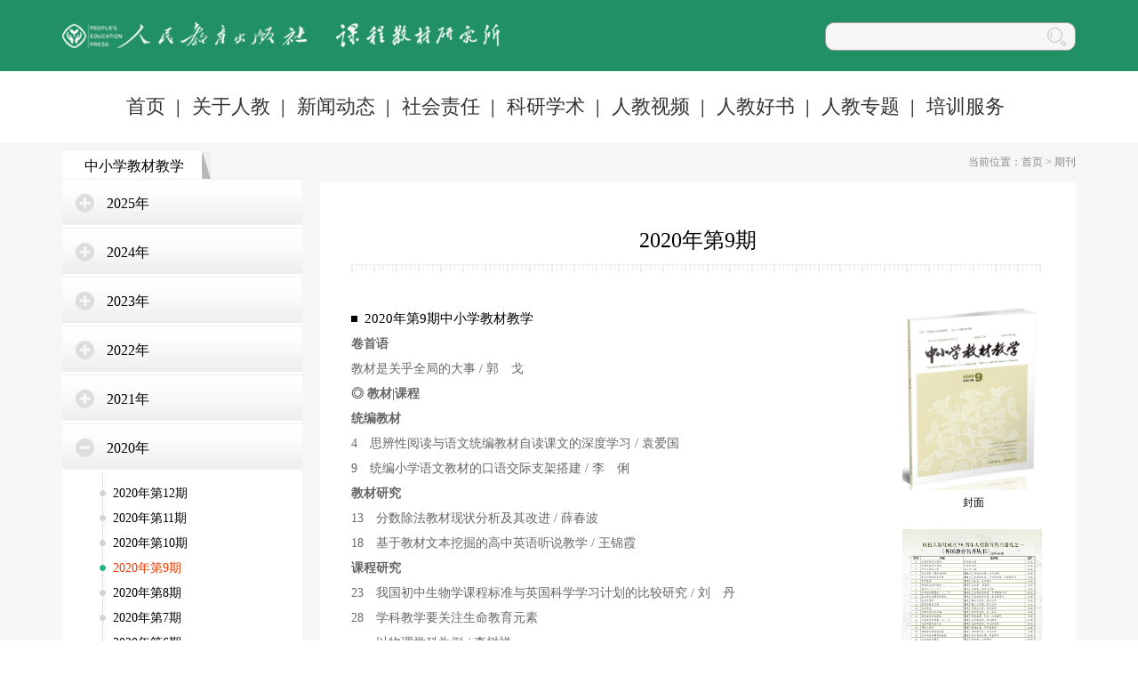

--- FILE ---
content_type: text/html; charset=UTF-8
request_url: https://www.pep.com.cn/products/bks/zxxjcjx/2020/202009/202009/t20200930_1959163.shtml
body_size: 6541
content:
<!doctype html>
<html>
<head>
<meta http-equiv="Content-Type" content="text/html; charset=utf-8" />
<meta name="keywords" content="" />
<meta name="description" content="" />
<link href="../../../../../images/base.css" type="text/css" rel="stylesheet" />
<link href="../../../../../images/cp.css" type="text/css" rel="stylesheet" />

<link href="../../../../../images/xymzj.css" rel="stylesheet" type="text/css">

<script src="https://www.pep.com.cn/images/jquery_pepcp.js"></script>

<script type="text/javascript">



	$(function(){
		$(".menu1 a").click(function(){

			if($(this).next().is(":hidden")){
				$(this).next().show();
				$(this).css("background","url(../../../../../images/914j.png) no-repeat 15px");
			}else{
				$(this).next().hide();
				$(this).css("background","url(../../../../../images/914i.png) no-repeat 15px");
			}


		})
	$(".li1 li").click(function(){
		$(this).addClass('now1').siblings().removeClass('now1');
		var i=$(this).index();
		$(".con1").eq(i).show().siblings(".w_jgr").hide();
	})
	$(".li2 li").click(function(){
		$(this).addClass('now1').siblings().removeClass('now1');
		var i=$(this).index();
		$(".con2").eq(i).show().siblings(".w_jgr").hide();
	})
	$(".li3 li").click(function(){
		$(this).addClass('now1').siblings().removeClass('now1');
		var i=$(this).index();
		$(".con3").eq(i).show().siblings(".w_jgr").hide();
	})
	$(".li4 li").click(function(){
		$(this).addClass('now1').siblings().removeClass('now1');
		var i=$(this).index();
		$(".con4").eq(i).show().siblings(".w_jgr").hide();
	})
})

</script>
<style>
.main_er{ margin-bottom:50px !important;}
.jn_right{ float:right !important; width:810px !important;}

.jin_left>ul>li{ height:auto;}
.jin_left>ul>li li a{padding:0;font-size:14px;background:none;}
.jin_left>ul>li li.now1 a{ color:#f13c05;}
.jin_left>ul>li div.jin1 a{background:none;}
.jin_baokanl img{ max-width:100%;}
#curpage {
    float: right;
    font-size: 12px;
    color: #888888;
    padding-top:4px;
}
#curpage a{
    color: #888888;
}

</style>
<title>中小学教材教学2020年9</title>
</head>
<body>
<style>
  * {
    margin: 0;
    padding: 0;
  }

  .trs23_header {
    max-width: 1920px;
    height: 160px;
    background: #229065;
    margin: 0 auto;
  }

  .trs23_header .trs23_top {
    width: 1140px;
    margin:0 auto;
    height: 80px;
    padding: 25px 0;
    box-sizing: border-box;
  }

  .trs23_header .trs23_top .trs23_logo {
    width: 492px;
    height: 29px;
    float: left;
    background: url(https://www.pep.com.cn/images/trs23_logo.png);
  }

  .trs23_header .trs23_top .trs23_search {
    width: 280px;
    height: 30px;
    background: #F6F6F6;
    border: 1px solid #999999;
    border-radius: 10px;
    float: right;
    position: relative;
  }

  .trs23_header .trs23_top .trs23_search input {
    width: 230px;
    height: 27px;
    border: 0;
    outline: none;
    position: absolute;
    top: 1px;
    left: 10px;
    background: none;
    font-size: 16px;
  }

  .trs23_header .trs23_top .trs23_search i {
    width: 21px;
    height: 21px;
    background: url(https://www.pep.com.cn/images/trs23_search.png);
    position: absolute;
    top: 5px;
    right: 10px;
    cursor: pointer;
  }

  .trs23_header .trs23_nav {
    width: 100%;
    height: 80px;
    background:#fff;
  }

  .trs23_header .trs23_nav ul {
    width: 100%;
    height: 80px;
    text-align: center;
    padding-top: 20px;
    box-sizing: border-box;
  }

  .trs23_header .trs23_nav li {
    display: inline-block;
    font-size: 22px;
    overflow: hidden;
  }

  .trs23_header .trs23_nav li a {
    font-size: 22px;
    font-family: Microsoft YaHei;
    font-weight: 400;
    color: #333333;
    text-decoration: none;
    box-sizing: border-box;
    margin-right: 8px;
    height: 40px;
    line-height: 40px;
    padding: 0 4px;
    float: left;
  }

  .trs23_header .trs23_nav li span {
    margin-right: 6px;
    float: right;
    display: inline-block;
    float: right;
    line-height: 40px;
  }

  .trs23_header .trs23_nav li.active a {
    background: #229065;
    color: #fff;
  }
</style>

  <style>
    .jn_ry1 li {
      overflow: visible;
    }

    .jn_right {
      background: #fff;
      float: none;
      width: auto;
      padding: 20px 0;
      width: 100%;
    }

    .jn_ry1 {
      width: 90%;
      margin: 0px auto;
    }

    .top1 .seacrh input.text {
      *margin: 7px 0px 7px -55px;
    }
  </style>

<div class="trs23_header">
  <div class="trs23_top">
    <div class="trs23_logo">
      <a href="https://www.pep.com.cn"></a>
    </div>
    <div class="trs23_search">
      <input id="searchword" onkeydown="onKeyDownSearch(event)" name="searchword" />
      <i  onclick="post_searchword()"></i>


      <script>
        $(function () {
          $(".con_nav_ewm_rjwsy2020 li").hover(function () {
            $(this).find(".con_header_ewm_rjwsy2020").show();
          }, function () {
            $(this).find(".con_header_ewm_rjwsy2020").hide();
          })

        })


        function post_searchword () {
          var getval = document.getElementById("searchword").value;
          if (getval == "" || getval == "关键词") {
            alert("关键词不能为空");
          } else {
            getval = unescape(getval);
            var containSpecial = RegExp(/[(\~)(\!)(\@)(\#)(\$)(\%)(\^)(\&)(\*)(\()(\))(\-)(\_)(\+)(\=)(\[)(\])(\{)(\})(\|)(\\)(\;)(\:)(\')(\")(\,)(\.)(\/)(\<)(\>)(\?)(\)]+/);
            if (containSpecial.test(getval)) {
              //alert("关键词里面不能含有特殊字符");
              alert("您搜索的关键词中包含以下不可搜索字符:\~\!\@\#\$\%\^\&\*\(\)\-\_\+\=\[\]\{\}\|\\\:\'\"\,\.\/\<\>\? 请修改后再进行搜索");
              return;
            }
            document.location.href = "/search/searchvaluefrowas/?searchword=" + encodeURIComponent(getval);
          }
        }

        function onKeyDownSearch (event) {
          if (window.event) {  // IE8 以及更早版本
            if (event.keyCode == 13) {
              post_searchword();
            }
          } else if (event.which) { // IE9/Firefox/Chrome/Opera/Safari
            if (event.which == 13) {
              post_searchword();
            }
          }
        }

      </script>




    </div>
  </div>
  <div class="trs23_nav">
    <ul>
      <li>
        <a href="https://www.pep.com.cn">首页</a><span>|</span>
      </li>
      <li id="lm_">
        <a href="https://www.pep.com.cn/rjgl/rjjj/">关于人教</a><span>|</span>
      </li>
      <li id="lm_">
        <a href="https://www.pep.com.cn/rjdt/rjdt/">新闻动态</a><span>|</span>
      </li>
      <li id="lm_">
        <a href="https://www.pep.com.cn/rjdt/xw_gy/">社会责任</a><span>|</span>
      </li>
      <li>
        <a href="https://www.pep.com.cn/kcs/" target="_blank">科研学术</a><span>|</span>
      </li>
      <li id="lm_">
        <a href="https://www.pep.com.cn/rjyx/" target="_blank">人教视频</a><span>|</span>
      </li>
      <li>
        <a href="https://www.pep.com.cn/products/" >人教好书</a><span>|</span>
      </li>
      <li id="lm_">
        <a href="https://www.pep.com.cn/xw/zt/">人教专题</a><span>|</span>
      </li>
      <li>
        <a href="https://px.pep.com.cn/">培训服务</a>
      </li>
    </ul>
  </div>
</div>


<!-- class="active" -->

<script>
  $(document).ready(function () {
    nav_style("lm_172282");
  });

  function nav_style (obj) {
    $("#" + obj).addClass('active');
  }
</script>
<div class="main_er">

        <div class="jin_left left">
<div class="main_ti" style='background-color: rgb(246, 246, 246);'>
<a class="left">中小学教材教学</a>
<div class="clear"></div>
</div>

        <ul>

        <li class="menu1" id='qk208853'>
        <a style="background:url(../../../../../images/914i.png) no-repeat 15px; cursor: pointer;" >2025年</a>
        <div class="jin_l1 jin1" style='display:none;'>
        <ul>


	<li id='zqk208864'><a href="../../../2025/202202/">2025年第2期</a></li>


	<li id='zqk208865'><a href="../../../2025/202201/">2025年第1期</a></li>

 
       

 
        </ul>
        </div>
      </li>


       
        <li class="menu1" id='qk208840'>
        <a style="background:url(../../../../../images/914i.png) no-repeat 15px; cursor: pointer;" >2024年</a>
        <div class="jin_l1 jin1" style='display:none;'>
        <ul>


	<li id='zqk208841'><a href="../../../2024/202212/">2024年第12期</a></li>


	<li id='zqk208842'><a href="../../../2024/202211/">2024年第11期</a></li>


	<li id='zqk208843'><a href="../../../2024/202210/">2024年第10期</a></li>


	<li id='zqk208844'><a href="../../../2024/202209/">2024年第9期</a></li>


	<li id='zqk208845'><a href="../../../2024/202208/">2024年第8期</a></li>


	<li id='zqk208846'><a href="../../../2024/202207/">2024年第7期</a></li>


	<li id='zqk208847'><a href="../../../2024/202206/">2024年第6期</a></li>


	<li id='zqk208848'><a href="../../../2024/202205/">2024年第5期</a></li>


	<li id='zqk208849'><a href="../../../2024/202204/">2024年第4期</a></li>


	<li id='zqk208850'><a href="../../../2024/202203/">2024年第3期</a></li>


	<li id='zqk208851'><a href="../../../2024/202202/">2024年第2期</a></li>


	<li id='zqk208852'><a href="../../../2024/202201/">2024年第1期</a></li>

 
       

 
        </ul>
        </div>
      </li>


       
        <li class="menu1" id='qk208372'>
        <a style="background:url(../../../../../images/914i.png) no-repeat 15px; cursor: pointer;" >2023年</a>
        <div class="jin_l1 jin1" style='display:none;'>
        <ul>


	<li id='zqk208373'><a href="../../../2023/202312/">2023年第12期</a></li>


	<li id='zqk208374'><a href="../../../2023/202311/">2023年第11期</a></li>


	<li id='zqk208375'><a href="../../../2023/202310/">2023年第10期</a></li>


	<li id='zqk208376'><a href="../../../2023/202309/">2023年第9期</a></li>


	<li id='zqk208377'><a href="../../../2023/202308/">2023年第8期</a></li>


	<li id='zqk208378'><a href="../../../2023/202307/">2023年第7期</a></li>


	<li id='zqk208379'><a href="../../../2023/202306/">2023年第6期</a></li>


	<li id='zqk208380'><a href="../../../2023/202305/">2023年第5期</a></li>


	<li id='zqk208381'><a href="../../../2023/202304/">2023年第4期</a></li>


	<li id='zqk208382'><a href="../../../2023/202303/">2023年第3期</a></li>


	<li id='zqk208383'><a href="../../../2023/202302/">2023年第2期</a></li>


	<li id='zqk208384'><a href="../../../2023/202301/">2023年第1期</a></li>

 
       

 
        </ul>
        </div>
      </li>


       
        <li class="menu1" id='qk204395'>
        <a style="background:url(../../../../../images/914i.png) no-repeat 15px; cursor: pointer;" >2022年</a>
        <div class="jin_l1 jin1" style='display:none;'>
        <ul>


	<li id='zqk208371'><a href="../../../2022/202212/">2022年第12期</a></li>


	<li id='zqk208370'><a href="../../../2022/202211/">2022年第11期</a></li>


	<li id='zqk208369'><a href="../../../2022/202210/">2022年第10期</a></li>


	<li id='zqk208368'><a href="../../../2022/202209/">2022年第9期</a></li>


	<li id='zqk208367'><a href="../../../2022/202208/">2022年第8期</a></li>


	<li id='zqk208366'><a href="../../../2022/202207/">2022年第7期</a></li>


	<li id='zqk204401'><a href="../../../2022/202206/">2022年第6期</a></li>


	<li id='zqk204402'><a href="../../../2022/202205/">2022年第5期</a></li>


	<li id='zqk204403'><a href="../../../2022/202204/">2022年第4期</a></li>


	<li id='zqk204404'><a href="../../../2022/202203/">2022年第3期</a></li>


	<li id='zqk204405'><a href="../../../2022/202202/">2022年第2期</a></li>


	<li id='zqk204406'><a href="../../../2022/202201/">2022年第1期</a></li>

 
       

 
        </ul>
        </div>
      </li>


       
        <li class="menu1" id='qk202510'>
        <a style="background:url(../../../../../images/914i.png) no-repeat 15px; cursor: pointer;" >2021年</a>
        <div class="jin_l1 jin1" style='display:none;'>
        <ul>


	<li id='zqk204394'><a href="../../../2021/202112/">2021年第12期</a></li>


	<li id='zqk204393'><a href="../../../2021/202111/">2021年第11期</a></li>


	<li id='zqk203372'><a href="../../../2021/202109/">2021年第9期</a></li>


	<li id='zqk203315'><a href="../../../2021/202108/">2021年第8期</a></li>


	<li id='zqk203274'><a href="../../../2021/202107/">2021年第7期</a></li>


	<li id='zqk203110'><a href="../../../2021/202106/">2021年第6期</a></li>


	<li id='zqk202976'><a href="../../../2021/202105/">2021年第5期</a></li>


	<li id='zqk202949'><a href="../../../2021/202104/">2021年第4期</a></li>


	<li id='zqk202656'><a href="../../../2021/202103/">2021年第3期</a></li>


	<li id='zqk202737'><a href="../../../2021/202102/">2021年第2期</a></li>


	<li id='zqk202511'><a href="../../../2021/202101/">2021年第1期</a></li>

 
       

 
        </ul>
        </div>
      </li>


       
        <li class="menu1" id='qk200968'>
        <a style="background:url(../../../../../images/914i.png) no-repeat 15px; cursor: pointer;" >2020年</a>
        <div class="jin_l1 jin1" style='display:none;'>
        <ul>


	<li id='zqk202410'><a href="../../202012/">2020年第12期</a></li>


	<li id='zqk202156'><a href="../../202011/">2020年第11期</a></li>


	<li id='zqk202029'><a href="../../202010/">2020年第10期</a></li>


	<li id='zqk201977'><a href="../">2020年第9期</a></li>


	<li id='zqk201771'><a href="../../202008/">2020年第8期</a></li>


	<li id='zqk201480'><a href="../../202007/">2020年第7期</a></li>


	<li id='zqk201451'><a href="../../202006/">2020年第6期</a></li>


	<li id='zqk201359'><a href="../../202005/">2020年第5期</a></li>


	<li id='zqk201350'><a href="../../202004/">2020年第4期</a></li>


	<li id='zqk201205'><a href="../../202003/">2020年第3期</a></li>


	<li id='zqk201159'><a href="../../202002/">2020年第2期</a></li>


	<li id='zqk200969'><a href="../../202001/">2020年第1期</a></li>

 
       

 
        </ul>
        </div>
      </li>


       
        <li class="menu1" id='qk198627'>
        <a style="background:url(../../../../../images/914i.png) no-repeat 15px; cursor: pointer;" >2019年</a>
        <div class="jin_l1 jin1" style='display:none;'>
        <ul>


	<li id='zqk200862'><a href="../../../2019/201912/">2019年第12期</a></li>


	<li id='zqk200784'><a href="../../../2019/201911/">2019年第11期</a></li>


	<li id='zqk200679'><a href="../../../2019/201910/">2019年第10期</a></li>


	<li id='zqk200632'><a href="../../../2019/201909/">2019年第9期</a></li>


	<li id='zqk200464'><a href="../../../2019/201908/">2019年第8期</a></li>


	<li id='zqk200314'><a href="../../../2019/201907/">2019年第7期</a></li>


	<li id='zqk199586'><a href="../../../2019/201906/">2019年第6期</a></li>


	<li id='zqk199441'><a href="../../../2019/201905/">2019年第5期</a></li>


	<li id='zqk199403'><a href="../../../2019/201904/">2019年第4期</a></li>


	<li id='zqk199049'><a href="../../../2019/201903/">2019年第3期</a></li>


	<li id='zqk198769'><a href="../../../2019/201902/">2019年第2期</a></li>


	<li id='zqk198628'><a href="../../../2019/201901/">2019年第1期</a></li>

 
       

 
        </ul>
        </div>
      </li>


       
        <li class="menu1" id='qk195819'>
        <a style="background:url(../../../../../images/914i.png) no-repeat 15px; cursor: pointer;" >2018年</a>
        <div class="jin_l1 jin1" style='display:none;'>
        <ul>


	<li id='zqk198461'><a href="../../../2018/201812/">2018年第12期</a></li>


	<li id='zqk198374'><a href="../../../2018/201811/">2018年第11期</a></li>


	<li id='zqk198018'><a href="../../../2018/201810/">2018年第10期</a></li>


	<li id='zqk198276'><a href="../../../2018/201809/">2018年第9期</a></li>


	<li id='zqk198017'><a href="../../../2018/201808/">2018年第8期</a></li>


	<li id='zqk198016'><a href="../../../2018/201807/">2018年第7期</a></li>


	<li id='zqk198015'><a href="../../../2018/201806/">2018年第6期</a></li>


	<li id='zqk197897'><a href="../../../2018/201805/">2018年第5期</a></li>


	<li id='zqk197189'><a href="../../../2018/201804/">2018年第4期</a></li>


	<li id='zqk197112'><a href="../../../2018/201803/">2018年第3期</a></li>


	<li id='zqk195903'><a href="../../../2018/201802/">2018年第2期</a></li>


	<li id='zqk195820'><a href="../../../2018/201801/">2018年第1期</a></li>

 
       

 
        </ul>
        </div>
      </li>


       
        <li class="menu1" id='qk188915'>
        <a style="background:url(../../../../../images/914i.png) no-repeat 15px; cursor: pointer;" >2017年</a>
        <div class="jin_l1 jin1" style='display:none;'>
        <ul>


	<li id='zqk195695'><a href="../../../2017/201712/">2017年第12期</a></li>


	<li id='zqk195694'><a href="../../../2017/201711/">2017年第11期</a></li>


	<li id='zqk195693'><a href="../../../2017/201710/">2017年第10期</a></li>


	<li id='zqk195663'><a href="../../../2017/201709/">2017年第9期</a></li>


	<li id='zqk195659'><a href="../../../2017/201708/">2017年第8期</a></li>


	<li id='zqk195649'><a href="../../../2017/201707/">2017年第7期</a></li>


	<li id='zqk195644'><a href="../../../2017/201706/">2017年第6期</a></li>


	<li id='zqk189194'><a href="../../../2017/201705/">2017年第5期</a></li>


	<li id='zqk188959'><a href="../../../2017/201704/">2017年第4期</a></li>


	<li id='zqk188919'><a href="../../../2017/20173/">2017年第3期</a></li>


	<li id='zqk188918'><a href="../../../2017/20172/">2017年第2期</a></li>


	<li id='zqk188916'><a href="../../../2017/20171/">2017年第1期</a></li>

 
       

 
        </ul>
        </div>
      </li>


       
        <li class="menu1" id='qk174111'>
        <a style="background:url(../../../../../images/914i.png) no-repeat 15px; cursor: pointer;" >2016年</a>
        <div class="jin_l1 jin1" style='display:none;'>
        <ul>


	<li id='zqk182492'><a href="../../../2016/201612/">2016年第12期</a></li>


	<li id='zqk182491'><a href="../../../2016/201611/">2016年第11期</a></li>


	<li id='zqk182490'><a href="../../../2016/201610/">2016年第10期</a></li>


	<li id='zqk182489'><a href="../../../2016/201609/">2016年第9期</a></li>


	<li id='zqk182487'><a href="../../../2016/201608/">2016年第8期</a></li>


	<li id='zqk182486'><a href="../../../2016/201607/">2016年第7期</a></li>


	<li id='zqk182463'><a href="../../../2016/201606/">2016年第6期</a></li>


	<li id='zqk182457'><a href="../../../2016/201605/">2016年第5期</a></li>


	<li id='zqk182454'><a href="../../../2016/201604/">2016年第4期</a></li>


	<li id='zqk174121'><a href="../../../2016/201603/">2016年第3期</a></li>


	<li id='zqk174122'><a href="../../../2016/201602/">2016年第2期</a></li>


	<li id='zqk174123'><a href="../../../2016/201601/">2016年第1期</a></li>

 
       

 
        </ul>
        </div>
      </li>


       
        <li class="menu1" id='qk172110'>
        <a style="background:url(../../../../../images/914i.png) no-repeat 15px; cursor: pointer;" >2015年</a>
        <div class="jin_l1 jin1" style='display:none;'>
        <ul>


	<li id='zqk173882'><a href="../../../2015/201512/">2015年第12期</a></li>


	<li id='zqk173881'><a href="../../../2015/201511/">2015年第11期</a></li>


	<li id='zqk173880'><a href="../../../2015/201510/">2015年第10期</a></li>


	<li id='zqk173879'><a href="../../../2015/201509/">2015年第9期</a></li>


	<li id='zqk172118'><a href="../../../2015/201508/">2015年第8期</a></li>


	<li id='zqk172117'><a href="../../../2015/201507/">2015年第7期</a></li>


	<li id='zqk172111'><a href="../../../2015/201506/">2015年第6期</a></li>


	<li id='zqk172112'><a href="../../../2015/201505/">2015年第5期</a></li>


	<li id='zqk172113'><a href="../../../2015/201504/">2015年第4期</a></li>


	<li id='zqk172114'><a href="../../../2015/201503/">2015年第3期</a></li>


	<li id='zqk172115'><a href="../../../2015/201502/">2015年第2期</a></li>


	<li id='zqk172116'><a href="../../../2015/201501/">2015年第1期</a></li>

 
       

 
        </ul>
        </div>
      </li>


       
       
        <li class="menu1"><a>本刊简介</a>
        <div class="jn_bk jin1" style="background:none; display:block;">

        </div>
        </ul>
           
        </div>
</li>   
         <span id="curpage">当前位置：<a href="../../../../../">首页</a> &gt; <a href="../../../../">期刊</a></span>
      <div class="jn_right con1" style="padding:20px; margin-top:14px;">
        <h1>2020年第9期</h1>
        <div class="jin_baokan">
       <img style="margin-bottom:25px;" src="../../../../../images/jn_cz_03.jpg" />
       <div class="jin_baokanl left">
         <div class="jin_baokanl_1">
           <h3>2020年第9期中小学教材教学</h3>
       <p><div class=TRS_Editor><div class="Custom_UnionStyle">
<p><b><font style="line-height: 200%;">卷首语</font></b></p>
<p><font style="line-height: 200%;">教材是关乎全局的大事 / 郭　戈</font></p>
<p><b><font style="line-height: 200%;">◎ 教材|课程</font></b></p>
<p><b><font style="line-height: 200%;">统编教材</font></b></p>
<p><font style="line-height: 200%;">4　思辨性阅读与语文统编教材自读课文的深度学习 / 袁爱国</font></p>
<p><font style="line-height: 200%;">9　统编小学语文教材的口语交际支架搭建 / 李　俐</font></p>
<p><b><font style="line-height: 200%;">教材研究</font></b></p>
<p><font style="line-height: 200%;">13　分数除法教材现状分析及其改进 / 薛春波</font></p>
<p><font style="line-height: 200%;">18　基于教材文本挖掘的高中英语听说教学 / 王锦霞</font></p>
<p><b><font style="line-height: 200%;">课程研究</font></b></p>
<p><font style="line-height: 200%;">23　我国初中生物学课程标准与英国科学学习计划的比较研究 / 刘　丹</font></p>
<p><font style="line-height: 200%;">28　学科教学要关注生命教育元素</font></p>
<p><font style="line-height: 200%;">——以物理学科为例 / 李树祥</font></p>
<p><b><font style="line-height: 200%;">◎ 教学|学科</font></b></p>
<p><b><font style="line-height: 200%;">学科教学</font></b></p>
<p><font style="line-height: 200%;">31　整体取向　多元视域　融通发展</font></p>
<p><font style="line-height: 200%;">——指向促进学习的小学语文课堂评价策略 / 徐华军</font></p>
<p><font style="line-height: 200%;">35　警惕“任务群教学”中出现的“非语文学习” / 徐　松　田　芳</font></p>
<p><font style="line-height: 200%;">38　从化学概念和化学反应原理的视角审视化学计算 / 董　军　侯　春</font></p>
<p><font style="line-height: 200%;">42　基于学科融合的普通高中劳动教育探索 / 周丽红</font></p>
<p><b><font style="line-height: 200%;">学科建模</font></b></p>
<p><font style="line-height: 200%;">46　项目学习：数学建模的教学实施路径之一 / 薛红霞</font></p>
<p><font style="line-height: 200%;">51　基于核心素养的高中物理建模教学 / 刘成刚</font></p>
<p><b><font style="line-height: 200%;">数字化教学</font></b></p>
<p><font style="line-height: 200%;">55　基于信息技术大概念的项目学习主题设计 / 王　爽</font></p>
<p><font style="line-height: 200%;">59　网络教学视域下如何撬动学生思维 / 王安民</font></p>
<p><b><font style="line-height: 200%;">◎ 教研|教师</font></b></p>
<p><b><font style="line-height: 200%;">项目式学习</font></b></p>
<p><font style="line-height: 200%;">63　厘清项目式学习困惑　突破活动设计难点 / 沈启正</font></p>
<p><font style="line-height: 200%;">68　在学科中进行项目化协同学习的设计 / 何　萍</font></p>
<p><b><font style="line-height: 200%;">教师发展</font></b></p>
<p><font style="line-height: 200%;">72　提高教研员课程领导力的路径管窥 / 曹加明</font></p>
<p><font style="line-height: 200%;">75　以促进教师自我发展为宗旨的教研会改革 / 庞友海</font></p>
<p><b><font style="line-height: 200%;">好书评介</font></b></p>
<p><font style="line-height: 200%;">79　探究小学语文教学中的课程统整</font></p>
<p><font style="line-height: 200%;">——孙凤霞《小学语文课程统整：理论、路径与策略》评介 / 吴欣歆</font></p>
</div></div></p>
       </div>
       </div>
       <div class="jin_baokanr right">

         <a href="./t20200930_1959162.shtml" target="_blank"><img src="./W020200930341500919380.jpg" width="157" height="208" /></a>
         <h3><a href="./t20200930_1959162.shtml" target="_blank" title="封面" style='color:#000'>封面</a></h3>
        
         <a href="./t20200930_1959161.shtml" target="_blank"><img src="./W020200930341691379599.jpg" width="157" height="208" /></a>
         <h3><a href="./t20200930_1959161.shtml" target="_blank" title="封二" style='color:#000'>封二</a></h3>
        
         <a href="./t20200930_1959160.shtml" target="_blank"><img src="./W020200930341852927620.jpg" width="157" height="208" /></a>
         <h3><a href="./t20200930_1959160.shtml" target="_blank" title="封三" style='color:#000'>封三</a></h3>
        
         <a href="./t20200930_1959159.shtml" target="_blank"><img src="./W020200930342010251916.jpg" width="157" height="208" /></a>
         <h3><a href="./t20200930_1959159.shtml" target="_blank" title="封底" style='color:#000'>封底</a></h3>
        
</div>
        
      </div>
     
      </div>
      
        
    </div>

<!--底部样式二-->
<div class="foot"  style="min-width: 1140px;width: 100%;">
	<div class="footer_2">
    	<div class="left">
        	<ul class="ul_p1">

        		<li><a href="../../lxwm/khfw/202409/t20240913_1995517.shtml" target="_blank" title="联系我们">联系我们</a></li>

        		<li><a href="../../lxwm/khfw/201710/t20171016_1920219.shtml" target="_blank" title="邮购零售">邮购零售</a></li>

        	</ul>
        </div>
        <div class="left">
        	<h3>教辅图书门市电话</h3>
        	<ul>
        		<li>010-64044211</li>
        		<li>010-64071442</li>
        		<li>011-58759302</li>
        	</ul>
        </div>
        <div class="left">
        	<h3>电子音像制品门市电话</h3>
        	<ul>
        		<li>010-64044211</li>
        		<li>010-64041810</li>
        		<li>010-58759302</li>
                        <li>010-58759303</li>
        	</ul>
        </div>
        <div class="left">
        	<h3>网络产品咨询电话</h3>
        	<ul>
        		<li>010-58759099</li>
        	</ul>
        </div>
        <div class="left">
        	<h3>学校（团体）业务电话</h3>
        	<ul>
        		<li>010-58759336</li>
        		<li>010-58759317</li>
        		<li>010-58759341</li>
        		<li>010-58759101</li>
        	</ul>
        </div>
        <div class="right" style="margin-right:0px;">
        	<h3>人教期刊咨询电话</h3>
        	<ul>
        		<li>010-58758975</li>
        	</ul>
        </div>
    	<div class="clear"></div>
        
    </div>
</div>
<style>.footer1 p a{font-size: 12px;color: #fff;}
ul.ul_p1 li a:hover {color: #f13c05}</style>
<div class="foot1"  style="min-width: 1140px;">
	<div class="footer1">
    	<ul>
            <li><a href="">版权信息</a><span>|</span></li>
            <li><a href="https://www.peeavp.com.cn/zxzx/lxwm">联系我们</a><span>|</span></li>
        </ul>
        <p>&copy; 版权所有 人民教育出版社&nbsp;&nbsp;&nbsp;&nbsp;<a href="https://beian.miit.gov.cn/">京ICP备05019902号</a>&nbsp;&nbsp;&nbsp;&nbsp;<a>新出网证（京）字116号</a>&nbsp;&nbsp;&nbsp;&nbsp;<a href="http://www.beian.gov.cn/portal/registerSystemInfo?recordcode=11010802038276">京公网安备11010802038276号</a></p>
    </div>
</div>
<!--统计代码start-->
<div style="display: none;">
<script>
var _hmt = _hmt || [];
(function() {
  var hm = document.createElement("script");
  hm.src = "https://hm.baidu.com/hm.js?505934b537b966bd0bc99ecac4714092";
  var s = document.getElementsByTagName("script")[0]; 
  s.parentNode.insertBefore(hm, s);
})();
</script>
<script src="https://bd-st.mypep.cn/js/points.js"></script>
<script>
    window.onload = function(){
        pepPoints.loader.dataReport({
            product_id: '300',    // 人教网product_id
            company: '110000008'  // company
        });
    }
</script>

</div>
<!--统计代码end-->
<script>
$(function(){
  var qk_id = "#qk200968";
  var zqk_id = "#zqk201977";
  $(qk_id).find("a").eq(0).click();
  $(zqk_id).addClass("now1");
});
</script>



</body>
</html>

--- FILE ---
content_type: text/css
request_url: https://www.pep.com.cn/products/images/base.css
body_size: 3538
content:
@charset "utf-8";
/* CSS Document */
body{ margin:auto; padding:0; font-family:"Microsoft Yahei"; min-width:1140px; font-size:14px;}
a{ text-decoration:none;color:#000;}
h2, p, h3, ul{margin:0px; padding:0px; font-weight:normal;}
li{ list-style:none;}
img{ border:0px;}
.clear{ clear:both; height:0px;}
.right{ float:right;}
.left{ float:left;}
*[hidden]{ display:none;}




html {
    background:white;
    color:black;
}
/* 内外边距通常让各个浏览器样式的表现位置不同 */
body,div,dl,dt,dd,ul,ol,li,h1,h2,h3,h4,h5,h6,pre,code,form,fieldset,legend,input,textarea,p,blockquote,th,td,hr,button,article,aside,details,figcaption,figure,footer,header,hgroup,menu,nav,section {
    margin:0;
    padding:0;
}
/* 要注意表单元素并不继承父级 font 的问题 */
input,select,textarea {
    font-size:100%;
}
/* 去掉 table cell 的边距并让其边重合 */
table {
    border-collapse:collapse;
    border-spacing:0;
}
/* ie bug：th 不继承 text-align */
th {
    text-align:inherit;
}
/* 去除默认边框 */
fieldset,img {
    border:none;
}
/* ie6 7 8(q) bug 显示为行内表现 */
iframe {
    display:block;
}
/* 去掉 firefox 下此元素的边框 */
abbr,acronym {
    border:none;
    font-variant:normal;
}
/* 一致的 del 样式 */
del {
    text-decoration:line-through;
}
address,caption,cite,code,dfn,em,th,var {
    font-style:normal;
    font-weight:500;
}
/* 去掉列表前的标识，li 会继承 */
ol,ul {
    list-style:none;
}
/* 对齐是排版最重要的因素，别让什么都居中 */
caption,th {
    text-align:left;
}
/* 来自yahoo，让标题都自定义，适应多个系统应用 */
h1,h2,h3,h4,h5,h6 {
    font-size:100%;
    font-weight:500;
}
q:before,q:after {
    content:'';
}
/* 统一上标和下标 */
sub,sup {
    font-size:75%;
    line-height:0;
    position:relative;
    vertical-align:baseline;
}
sup {
    top:-0.5em;
}
sub {
    bottom:-0.25em;
}
/* 让链接在 hover 状态下显示下划线 */
a:hover {
   color:#f13c05 !important;
}
body{background:#f6f6f6 !important;}
/* 默认不显示下划线，保持页面简洁 */
ins,a {
    text-decoration:none !important;
}
a {
    text-decoration:none !important;
}
/* 去除 ie6 & ie7 焦点点状线 */
a:focus,*:focus {
    outline:none;
}
/* 清除浮动 */
.clearfix:before,.clearfix:after {
    content:"";
    display:table;
}
.clearfix:after {
    clear:both;
    overflow:hidden;
}
.clearfix {
    zoom:1; /* for ie6 & ie7 */
}
.clear {
    clear:both;
    display:block;
    font-size:0;
    height:0;
    line-height:0;
    overflow:hidden;
}
/* 设置显示和隐藏，通常用来与 js 配合 */
.hide {
    display:none;
}
.block {
    display:block;
}
/* 设置浮动，减少浮动带来的 bug */
.fl,.fr {
    display:inline;
}
.fl {
    float:left;
}
.fr {
    float:right;
}


/*头部logo*/
.top{ height:80px; background:url(top.jpg);}
.top1{ padding-top:20px; width:1140px; margin:auto;}
.top1 img.logo{ float:left;}
.top1 .seacrh{ width:195px; height:34px; float:left; background:url(search.png) no-repeat; margin-left:70px;}
.top1 .seacrh input{ float:left; border:0px; outline:none;}
.top1 .seacrh input.text{ margin:7px 0px 7px 20px; height:20px; background: #fbfbfb; line-height:18px; width:150px; color: #6d6c6c; font-size: 12px;}
.top1 .seacrh input.sub{ background:url(search_b.png) no-repeat; width:16px; height:16px; cursor:pointer; margin-top:9px;}
.top1 img.wei{ margin-top:4px; margin-left:10px; float:left;}
.top1 .a{ line-height:36px; padding:0px 10px; font-family: "微软雅黑"; color: #000000; font-size: 12px;}

/*顶部导航*/
.nav{ height:40px; background:url(nav.png) top repeat-x #fff; padding-top:10px;}
.nav ul{ width:1140px; margin:auto;}
.nav ul li{ float:left;}
.nav ul li a{ color:#fff; font-size: 16px; line-height:40px; padding:0px 20px;}
.nav ul li img{ margin-top:6px;}
.nav ul .right{ line-height:40px; color:#fff; padding:0px 10px;}

/*底部样式1*/
.foot{ background:url(foot.jpg)  center top;}
.footer{ width:1140px; margin:auto; padding:20px 0 60px 0; position:relative;}
.footer h2{ font-size:18px; margin-bottom:10px;}
.footer li a{ color:#666666; font-size:12px; padding-left:10px; line-height:22px; background:url(fli.jpg) no-repeat left center;}
.footer li a.a{ background:none; padding-left:0px;}
.footer .left{ margin-right:87px;}
.footer ul{ margin-bottom:10px;}
.footer li a b{ color:#00724c;}
.saowei{ position:absolute; padding:12px; background:#fff;  text-align:center; right: 0px;bottom: 30px;}
.saowei img{ display:block; width:117px; height:117px;}
.saowei span{font-size:12px; line-height:18px;}
.foot1{ height:40px; background:#000;}
.footer1{ width:1140px; margin:auto;}
.footer1 ul{ float:left;}
.footer1 ul li{ float:left;}
.footer1 ul li a{ color:#fff; line-height:40px; font-size:12px; padding:0 10px;}
.footer1 ul li span{ color:#fff; line-height:40px;}
.footer1 p{ float:right; line-height:40px; font-size:12px; color:#fff;}

/*底部样式2*/
.foot_2{ background:url(foot_bg.jpg) no-repeat center top; height: 142px;}
.footer_2{ width:1140px; margin:auto; padding-top: 25px; position:relative;}
.footer_2 h3{font-size: 13px; color: #333333; line-height: 28px;}
.footer_2 ul li{font-size: 12px; color: #666666; line-height: 24px;}
.footer_2 .left{margin-right: 70px;}
ul.ul_p1{width: 130px;}
ul.ul_p1 li{float: left; width: 65px;}
ul.ul_p1 li a{font-size: 13px; color: #333333; line-height: 28px;}

/*底部样式3*/
.foot_3{ background:url(foot_bg2.jpg) no-repeat center top; height: 47px;}
.footer_3{ width:1140px; margin:auto; padding-top: 20px; position:relative;}
.footer_3 h3{font-size: 14px; color: #000000;}
.footer_3 h4{font-size: 13px; color: #666666;}
.footer_3 h4 span{margin-right: 15px; font-size: 13px; color: #00724c;}
.footer_3 ul li{float: left; width: 96px; margin-right: 15px; font-size: 13px; color: #00724c;}
.footer_3 .left{margin-right: 25px;}

/*右侧浮动*/
.fixed{ position:fixed; margin-left:595px; left:50%; bottom:100px; width:48px;}
.fixed a{ display:block; width:46px; height:46px; margin-bottom:3px; border:1px solid #d3d3d3;}
.fixed a.home{ background:url(home.png) no-repeat center #f4f4f4;}
.fixed a.fankui{ background:url(fankui.png) no-repeat center #f4f4f4;}
.fixed a.lianjie{ background:url(lianjie.png) no-repeat center #f4f4f4;}
.fixed a.reture{ background:url(reture.png) no-repeat center #f4f4f4;}

/*二级页*/
.main_er{ width:1140px; margin:auto; margin-top:10px; margin-bottom:50px;}
.main_ti .left {background: url(title_r.png) no-repeat right center #fff;font-size: 16px;line-height: 34px;color: #000000;float: left;padding: 0px 30px 0px 25px;height: 31px;
}

.main_ti span{ float:right; font-size:12px; color:#888888; padding-top:4px;}
.main_ti span a{ font-size:12px; color:#888888;}
.main_ti .left_in{ float:left; margin-left:40px; margin-top:7px;}
.main_ti .left_in .text{ background:none; outline:none; border:0px; color:#c8c8c8; font-family:"Microsoft Yahei"; width:190px;float:left;}
.main_ti .left_in .sub{ background:url(search1.png) no-repeat center; width:15px; height:20px; outline:none; border:0px; cursor:pointer; float:left;}
.page{ text-align:center;}
.page a{ border:1px solid #d0d2d5; color:#00724d; font-size:12px; padding:2px 4px; margin:0px 4px;}
.page a:hover{ color:#fff; background:#00724d; border:1px solid #00724d;}


/*左侧导航 通用*/
.main_left{ float:left; margin-left:20px; width:210px; background:url(rjjj.png) repeat-y right; padding-top:20px; min-height:640px;}
.main_left ul li{background: url(rjjj-1.jpg) no-repeat bottom; height:55px; overflow: visible;}
.main1{ background:#fff;}
.main_left ul li:hover,.main_left ul li.select{ margin-top: -3px; height: 58px; background:url(rjjj5.jpg) no-repeat left center;}
.main_left ul li a{ line-height:55px; padding-left:30px; font-size: 14px; color: #241d1d;}
.main_left ul li:hover a,.main_left ul li.select a{ color:#f13c05; padding-left: 30px; line-height: 60px;}
.main_left ul li span{ padding-left:86px; color:#d9d9d9;}
.main_left ul li:hover span,.main_left ul li.select span{color:#f13c05;}
.main_right{ float:left; width:780px; margin-left:60px; padding-bottom:60px;}

/*尹晓靖添加导航弹出层*/
.nav ul .on{background:#fff;}
.nav ul .on a{color:#333;}
.nav ul a:hover{text-decoration:none;}
.yxj_jyxfw{position:absolute; width:816px; background:#fff; border:1px solid #005c3d; border-top:0; z-index:1; margin-top:-1px; display:none; margin-left:-1px;}
.yxj_tab1{background: url(yxj_tabbg.png) repeat-x bottom; height:57px; margin:10px auto;}
.yxj_tab1 li,.nav ul .yxj_tab1 li{width:93px; line-height:57px; margin-left:30px; background:url(yxj_line2.png) no-repeat right center;}
.yxj_tab1 li p{width:66px;  font-size:16px; color:#333; cursor:pointer; display:block;}
.yxj_dl{width:120px; float:left; margin:20px 21px;}
.nav .yxj_dl a{ color:#666; float:left; font-size:13px; line-height:26px; padding:0; padding-right:15px;}
.yxj_dl h1{font-size:16px; line-height:30px;}
.yxj_dl h1 img{margin-left:10px;}
.yxj_tab1 .on2  p{background:url(yxj_tabli.png) repeat-x bottom; color:#e83700;}
.yxj_c1{display:none;}
.yxj_c2{margin:16px; display:none;}
.yxj_c2left{width:260px; background:#f8f8f8; float:left; margin-right:22px;}
.yxj_c2left h2{height:42px; margin:10px 14px 0; border-bottom:1px solid #e4e4e4; font-size:20px; color:#25b782; line-height:42px; text-align:center; font-weight:bold;}
.nav .yxj_c2left h3 a{color:#333; padding:0; margin-left:14px;}
.yxj_c2left p{margin:0 14px; font-size:12px; line-height:22px; color:#666;}
.yxj_c2left p span{color:#000; margin-right:4px;}
.nav .yxj_c2left .yxj_more{display:block; width:84px; height:26px; line-height:26px; text-align:center; background:#fff; border:1px solid #eaeaea; float:right; margin:15px; color:#868686; padding:0; font-size:12px;}
.newsbox1{width:816px; height:277px;}
.sho dt{width:369px; height:277px; float:left;}
.nav .sho dt img{margin-top:0;}
.sho h1{background:url(yxj_boxh1.png); width:406px; height:70px; font-size:18px;  padding:10px 20px;}
.nav .sho h1 a{color:#fff; padding:0;line-height:30px;}
.sho h2{background:#f8f8f8; font-size:12px; line-height:22px; color:#666; padding:14px 22px; width:395px; height:160px;}
.box_nav{position:absolute; margin-left:390px; margin-top:220px;}
.box_nav span{width:64px; height:34px; border-bottom:4px solid #99a3a9; text-align:center; line-height:32px; display:inline-block; margin-left:2px; font-size:16px; color:#9fa9af;}
.box_nav .active{border-bottom:4px solid #ff921c; color:#333;}
.nav .yxj_c2right .yxj_a a{width:68px; height:26px; line-height:26px; padding:0; text-align:center; font-size:12px; color:#878787; display:inline-block; border:1px solid #eaeaea; margin:20px 12px 0 0;}
.yxj_list{margin:10px 0 0 34px; float:left;}
.yxj_list h1{height:40px; line-height:40px; border-bottom:1px solid #e5e5e5; margin-bottom:10px; font-size:16px; }
.nav .yxj_list h1 img{margin-right:6px;margin-top:0; vertical-align:middle;}
.nav .yxj_list a{font-size:13px; line-height:24px; padding:0; width:166px; display:inline-block; color:#666;}
.nav .yxj_c3 a{padding:0; border:1px solid #e5e5e5; display:inline-block; margin:25px 0 25px 22px; line-height:0;}
.nav .yxj_c3 a img{margin-top:0;}
.nav .yxj_dl a:hover,.yxj_c2left h3:hover,.sho h1 a:hover,.nav .yxj_list a:hover{text-decoration:underline;}
/*改头*/
.jin_nav{ width:100%; height:49px; background:url(wanglogo1.png) repeat-x;}
.jin_nav1{ width:1140px; margin:0 auto; line-height:25px;background:url(wanglogo1.png) repeat-x; padding-top:10px;}
.jin_nav1_l{ float:left; width:460px;}
.jin_nav1_r{ float:right; width:180px;}
.jin_nav1_r a{ color:#e5e5e5; font-size:14px; margin-left:10px; display:block; float:left}
.jin_nav2{ height:66px; width:1140px; margin:0 auto;}
.jin_nav2_l{ width:300px; float:left;color:#6d6c6c; font-size:14px;}
.jin_nav2_l h1{ color:#000; font-size:30px; font-weight:bold; line-height:66px;}
.jin_nav2_l span{ line-height:66px; color:#6d6c6c; font-size:14px; float:right;}
.jin_nav2_r{ margin-top:15px; width:520px; height:33px; border:1px solid #d2d2d2; float:right;}
.jin_nav2_r input.i1{ float:left; border:none; width:470px; height:32px; margin-left:15px; color:#6d6c6c; font-size:12px;}
.jin_nav2_r input.i2{ float:left;margin-top:8px;}
.jin_nav3{ width:100%; height:42px; border-bottom:3px solid #25b782;}
.jin_nav31{ width:1140px; height:45px; margin:0 auto;}
.jin_nav31 li a{ display:block; float:left;color:#6d6c6c;float:left; height:41px; width:120px; text-align:center; line-height:41px; border-top:1px solid #e0e0e0; border-right:1px solid #e0e0e0; font-size:16px; }
.jin_nav31 li a.i2{border-left:1px solid #e0e0e0;color:#fff; background:#25b782;height:41px; line-height:41px;border-right:none; width:121px;}
/*改头结束*/
/*补充*/
.fixed a.home:hover{background:url(yxj_add01.png);}
.fixed a.fankui:hover{background:url(yxj_add02.png);}
.fixed a.lianjie:hover{background:url(yxj_add03.png);}
.fixed a.reture:hover{background:url(yxj_add04.png);}

--- FILE ---
content_type: text/css
request_url: https://www.pep.com.cn/products/images/cp.css
body_size: 7203
content:
@charset "utf-8";
/* CSS Document */
html, body, div, span, object, iframe, h1, h2, h3, h4, h5, h6, p, a, img, dl, dt, dd, ol, ul, li, form, table { margin:0; padding:0; border:0; list-style:none;}
div, span, h1, h2, h3, h4, h5, h6, p, a, img, dl, dt, dd, ol, ul, li, form { overflow:hidden;}
input { margin:0; padding:0; }
h1,h2,h3,h4,h5,h6 {font-size:12px; font-weight:normal;}  
a,area{blr:expression(this.onFocus=this.blur())}
a { text-decoration:none;}
a:hover{ text-decoration:none;}
body{ background:#eeeeee;}


/*首页*/
.main1_bg{ height:126px; margin-top:3px; background:url(main1.jpg) repeat-x; padding:25px 0px;}
.main1_bg ul{ width:1140px; margin:auto;}
.main1_bg ul li{ float:left; border-left:1px solid #80b1a0; padding-left:10px; margin-right:50px;}
.main1_bg ul li h2{ background:url(ti.png) no-repeat left center; padding-left:26px; font-size:16px; color:#fff; line-height:30px;}
.main1_bg ul li a{ font-size:12px; color:#d4d4d4; line-height:24px; padding-right:10px;}
.main2_sy{ margin-top:1px; border-bottom:5px solid #00724c; position:relative; overflow:hidden;}
.main2_sy .ul{ position:absolute; left:0px; top:0px;}
.main2_sy .ul li{ width:100px; float:left;}
.main2_sy .prev{ position:absolute; left:20px; top:50%; background:url(index_left.png) no-repeat; width:38px; height:38px; cursor:pointer; margin-top:-19px;}
.main2_sy .next{ position:absolute; right:20px; top:50%; background:url(index_right.png) no-repeat; width:38px; height:38px; cursor:pointer; margin-top:-19px;}
.main3_sy{ width:1140px; height:270px; position:absolute; left:50%; margin-left:-570px; bottom:0px;}
.main3_1{ float:left; width:120px; height:90px; background:url(index_1.png) no-repeat; margin-top:181px; margin-right:15px; cursor:pointer;}
.main3_2{ float:left; background:url(index_2.png) no-repeat; /*width:676px; height:230px;*/ width: 80px; height: 50px; margin-top: 181px; overflow: hidden; padding:20px; margin-right:15px; display:none;}
.main3_1 .aa1{ display:block; color:#fff; text-align:center; padding-top:60px; background:url(index_xwzx1.png) no-repeat center 15px;}
.main3_1 .a1{ display:block; color:#fff; text-align:center; padding-top:60px; background:url(index_jyky.png) no-repeat center 15px;}
.main3_1 .a3{ display:block; color:#fff; text-align:center; padding-top:60px; background:url(index_jyx.png) no-repeat center 15px;}
.main3_1 .a4{ display:block; color:#fff; text-align:center; padding-top:60px; background:url(index_cpdt.png) no-repeat center 15px;}
.main3_2t{ height:32px; border-bottom:1px solid #00724c;}
.main3_2t ul{ float:left;}
.main3_2t ul li{ float:left;}
.main3_2t ul li a{ line-height:32px; padding:0px 20px; font-size:14px; color: #000000;}
.main3_2t ul li.select{ background:#00724c;}
.main3_2t ul li.select a{ font-size: 16px; color:#fff;}
.main3_2t span{ float:right;}
.main3_2t span a{ padding:0px 10px; font-size:12px; color: #666666; line-height:32px;}
.main3_2m{ margin-top:20px;}
.main3_2m_l{ float:left; width:233px; height:176px; margin-right:25px; background:#ff0}
.main3_2m_l img{width:233px; height:176px;}
.main3_2m_r{ float:left; width:410px;}
.main3_2m_r .a1{ color:#333333; font-size:18px;}
.main3_2m_r .a1 span{ font-size:12px; padding-left:20px; color:#8e8e8e;}
.main3_2m_r ul{ margin-top:10px;}
.main3_2m_r ul li a{ color:#515151; font-size:12px; line-height:30px;}
.main3_2m_r ul li span{ line-height:30px; float:right; color:#858585; font-size:12px;}

/*首页结束*/



.main3{ padding:20px; background:#fff; margin-top:20px; padding-bottom:0px; padding-right:0px; overflow:hidden;}
.main3_left{ float:left; background:#fff; width:744px; padding:20px; padding-left:0px; position:relative;}
.main3_left_t{border-bottom:2px solid #e1e1e1; height:34px; padding-right:20px;}
.main3_left_t .more{ float:right; font-size:12px; color:#676767; line-height:30px;}
.main3_left_t .title{ font-size:18px; color:#666666; line-height:30px;}
.main3_right{ float:left;  width:355px; background:#fff; border-left:1px solid #e1e1e1;}
.main3_right_t{ margin:20px; margin-bottom:0px;color:#959595;}
.main3_right_t .aa{ color:#00724c; font-size:16px;}
.main3_right_m{ margin:20px; margin-bottom:10px; margin-top:10px;}
.main3_rightm{ padding-bottom:10px;}
.main3_right_ml{ float:left;}
.main3_right_ml img{ width:89px; height:98px;}
.main3_right_mr{ float:left; margin-left:10px;}
.main3_right_mr .a1{ color:#00724c; display:block; line-height:24px;}
.main3_right_mr .a2{ color:#555756; display:block; line-height:24px;}
.main3_right .p{ display:block; overflow:hidden;}
.main3_right .p .b1{ color:#00724c; margin-left:18px; display:block; float:left; line-height:31px;}
.main3_right .p .b2{ color:#343434; margin-left:10px; display:block; width:200px; float:left; line-height:31px;}
.main3_right .p .b3{ color:#343434; margin-left:30px; display:block; float:left; line-height:31px;}
.main3_right .p:hover{ background:#f5f5f5;}
.main3_right .p:hover .b2, .main3_right .p:hover .b3{color:#00724c;}
.main3_left .title{ font-size:16px; color:#00724c; margin-left:40px;}
.main3_lm{ margin-left:40px;}
.main3_lm_t{ margin-top:10px;}
.main3_lm_ti{ float:left; background:url(cp.png) no-repeat; width:86px; height:110px; padding:22px 34px;}
.main3_lm_ti img{width:86px; height:110px;}
.main3_lm_tr{ margin-top:20px; float:left; width:500px; margin-left:30px;}
.main3_lm_tr .title1{ font-size:18px; color:#686765;}
.main3_lm_tr p{ margin-top:12px; line-height:22px;}
.main3_lm_tr p a{ color:#888888; font-size:12px; margin-top:16px;}
.main3_lm_m{ margin-top:20px; border-top:1px dashed #e7e7e7; padding-top:20px;}
/*.main3_lm_m1{ float:left; margin:0px 37px;}*/
.main3_lm_m1{ float:left; margin:0px 35px 0px 10px;}
/*.main3_lm_m1 img{ width:100px; height:130px;}*/
.main3_lm_m1 img{ width:130px;}
.main3_lm_m1 p{ text-align:center;}
.main3_lm_m1 p a{ line-height:20px; color: #686765;}
.next_c{ background:url(cp_right.png) no-repeat; width:34px; height:34px; cursor:pointer; position:absolute; right:10px; top:208px;}
.prev_c{ background:url(cp_left.png) no-repeat; width:34px; height:34px; cursor:pointer; position:absolute; left:10px; top:208px;}
.next_c:hover{ background:url(cp_right_h.png);}
.prev_c:hover{ background:url(cp_left_h.png);}

.main1{ padding:20px; background:#fff;}
.main1_left{ float:left; width:210px;}
.main1_left_t{ background:url(c7.png) no-repeat 180px 16px #005c3d;}
.main1_left_t a{ padding-left:10px; line-height:43px; color:#fff; font-size:16px;}
.main1_left_m{background:url(c8.png) no-repeat 187px 15px #00744f; border-bottom:1px solid #1a8261; padding-left:13px; padding-bottom:10px;}
.main1_left_m .jiao{ line-height:38px; font-size:15px; color:#fff; padding-left:27px; background:url(c1.png) no-repeat left center; display:block;}
.main1_left_m .jiaof{ line-height:38px; font-size:15px; color:#fff; padding-left:27px; background:url(c2.png) no-repeat left center; display:block;}
.main1_left_m .zhuan{ line-height:38px; font-size:15px; color:#fff; padding-left:27px; background:url(c3.png) no-repeat left center; display:block;}
.main1_left_m .bao{ line-height:38px; font-size:15px; color:#fff; padding-left:27px; background:url(c4.png) no-repeat left center; display:block;}
.main1_left_m .dian{ line-height:38px; font-size:15px; color:#fff; padding-left:27px; background:url(c5.png) no-repeat left center; display:block;}
.main1_left_m .shu{ line-height:38px; font-size:15px; color:#fff; padding-left:27px; background:url(c6.png) no-repeat left center; display:block;}
.main1_left_m .a1{ color:#81b6a5; font-size:12px; font-family:'宋体'; color:#81b6a5; padding-right:24px;}
.main1_right{ float:left; width:890px;}
.main1_right_t{ height:42px; border-bottom:1px solid #ededed;}
.main1_right_t a{ color:#7f7f7f; line-height:42px; padding-left:30px;}
.main1_right_m{ margin:20px 0 0 20px; height:388px; position:relative; overflow:hidden;}
.main1_right_m .ul{ height:388px; position:absolute; left:-870px; top:0px;}
.main1_right_m .ul li{ width:870px; height:388px; float:left;}
.main1_right_m .ul li img{width:870px; height:388px;}
.index{ position:absolute; width:162px; height:17px; left:50%; bottom:20px; margin-left:-81px;}
.index li{ float:left; margin-left:10px; width:17px; cursor:pointer; height:17px; line-height:17px; text-align:center; color:#fff; background:url(cp_1.png) no-repeat;}
.index li.selected{background:url(cp_2.png) no-repeat;}
.prev{ width:42px; height:70px; position:absolute; left:0px; top:50%; margin-top:-21px; background:url(cp_3.png) no-repeat; cursor:pointer; display:none;}
.next{ width:42px; height:70px; position:absolute; right:0px; top:50%; margin-top:-21px; background:url(cp_4.png) no-repeat; cursor:pointer; display:none;}
.main2{ padding:20px; background:#fff; margin-top:20px; padding-bottom:0px;}
.main2_left_m{ overflow:hidden; position:relative;}
.main2_left_m .lo{ position:absolute; left:50%; margin-left:-75px; top:50%; margin-top:-75px;}
.main2_left_mf{ float:left; padding-top:30px; padding-bottom:20px; border-right:1px solid #e1e1e1; width:549px;}
.main2_left_mf1{ float:left; width:93px;margin-left: 97px;}
/*.main2_left_mf1 img{ width:93px; height:134px;}*/
.main2_left_mf1 img{ width:130px;}
.main2_left_mf1 p{ text-align:center; margin-top:10px;}
.main2_left_mf1 p a{ color:#686765;}
.main2_left_mfr{ margin-left:145px;}
.main2_left_mf2{ width:260px; height:183px; margin:auto; background:url(c11.png) no-repeat;}
.main2_left_mf2 img{ width:192px; height:143px; margin-left:33px; margin-top:7px;}
.main2_left_mf3 .a1{ display:block; padding-bottom:10px; background:url(c12.png) no-repeat center bottom;}
/*.main2_left_mf3 .a1 img{ display:block; border:1px solid #b9b9b9; border-bottom:0px;width:91px; height:132px;}*/
.main2_left_mf3 .a1 img{ display:block; border:1px solid #b9b9b9; border-bottom:0px;width:130px; }

/*教材20150901*/
.main1ly{ padding:20px; background:#fff;}
.main1_leftly{ float:left; width:208px; border:1px solid #e2e2e2;}
.main1_left_tly{ background:#f6f6f6; border-bottom:1px solid #e2e2e2;}
.main1_left_tly a{ padding-left:10px; line-height:41px; color:#353535; font-size:16px;}
.main1_left_mly{padding-left:13px; padding-bottom:10px; border-bottom:1px dashed #e1e1e1;}
.main1_left_mly .t{ line-height:32px; font-size:15px; color:#00724d; display:block; background:url(jc.png) no-repeat 176px 10px;}
.main1_left_mly .a1{ color:#666666; font-size:12px; font-family:'宋体'; padding-right:24px; line-height:22px;display: inline-block;}

.mainr_2{ border:1px solid #e1e1e1; margin:20px 0 0 20px; padding:20px;}
.main3_left_t{border-bottom:2px solid #e1e1e1; height:34px; color:#a9a9a9;}
.main3_left_t .more{ float:right; font-size:12px; color:#676767; line-height:30px;}
.main3_left_t .aa{ font-size:16px; color:#a9a9a9; line-height:30px; padding:0px 10px;}
.main3_left_t .title{ font-size:18px; color:#666666; line-height:30px;}
.mainr_2_t{ margin-top:26px;}
.mainr_2_t1{ float:left; margin:0px 40px; width:126px;}
/*.mainr_2_t1 img{ width:116px; height:140px;}*/
.mainr_2_t1 img{ width:130px; }
.mainr_2_t1 p{ margin-top:14px; text-align:center;}
.mainr_2_t1 p a{color: #333333;}
.mainr_2_li{ margin:auto; margin-top:20px; padding-top:20px; border-top:1px solid #d2d2d2; width:760px;}
.mainr_2_li li{ float:left; width:180px; margin-left:10px;}
.mainr_2_li li a{ padding-left:12px; background:url(fli.jpg) no-repeat left center; color: #333333; line-height:36px;}
.mainr_2ml{ margin:auto; margin-top:20px; padding-bottom:10px; margin-bottom:20px; border-bottom:1px solid #e1e1e1; width:760px;}
.mainr_2ml1{ float:left; width:380px;}
.mainr_2ml1img{ float:left; width:135px;}
.mainr_2ml1img img{ width:135px; height:160px;}
.mainr_2ml1r{ float:left; width:210px; margin-left:30px; margin-top:10px;}
.mainr_2ml1r h2{ font-weight:bold; font-size:18px;}
.mainr_2ml1r .ti{ line-height:40px; font-size:16px; color:#333333;}
.mainr_2ml1r p{ margin-top:4px; line-height:22px;}
.mainr_2ml1r p a{ color:#888888;}
/*教材20150901结束*/
/*教与学辅导*/
.main1{ background:#fff; padding:20px;}
.main1m{ border:1px solid #d3d3d3;}
.main1m1{ float:left; width:218px; border-right:1px dashed #e0e0e0;}
.main1m1t{ height:34px; margin:2px; background:#eeeeee;}
.main1m1t span{ padding-left:45px; font-size:16px; line-height:34px; background:url(bi.png) no-repeat 18px center;}
.main1m1f{ padding:16px; border-top:1px dashed #e0e0e0;}
.main1m1f a{ line-height:25px; color:#666666; font-size:12px; padding-left:10px;}
.main2_t{ margin-top:20px;}
.main2_t .more{ float:right; font-size:12px; color:#666666;}
.main2_t .title{ font-size:18px; color:#676767;}
.main2_m{ margin-top:20px; position:relative;height:350px; overflow:hidden;}
.main2_m .ul{ position:absolute; left:-1100px; top:0px; height:310px;}
.main2_m .ul li{ float:left;}
.main2_m_l{ float:left; width:550px; height:310px;}
.main2_m_l img{width:550px; height:310px;}
.main2_m_r{ float:left; margin-left:30px; width:520px;}
.main2_m_r h2{ font-size:18px; color: #323232; line-height:54px; border-bottom:1px solid #dedede; border-top:1px solid #dedede;}
.main2_m_r p{ text-indent:2em; margin-top:10px; line-height:28px; color: #878686;}
.main2_m_r p a{ color:#878686}

.guang{ margin:auto; margin-top:20px; height:100px; background:#cccccc; color:#fff;}
.guang img{ display:block; width:100%; height:100px;}
.main3ly{ margin-top:20px;}
.main3_leftly{ float:left; background:#fff; width:765px; padding:20px;}
.main3_left_tly{border-bottom:2px solid #e1e1e1; height:30px;}
.main3_left_tly .more{ float:right; font-size:12px; color:#676767; line-height:30px;}
.main3_left_tly .title{ font-size:18px; color:#666666; line-height:30px;}
.main3_left_mly{ padding:12px;}
.main3_left_m1ly{ float:left; height:160px; margin-right:28px;}
.main3_left_m1ly img{ width:152px; height:88px; padding:5px; border:1px solid #f3f3f3;}
.main3_left_m1ly .a1{ display:block; color:#00724c; text-align:center;}
.main3_left_m1ly .a2{ display:block; color:#666666; text-align:center;}
.main3_rightly{ float:left; margin-left:20px; width:315px; background:#fff;}
.main3_right_tly{ margin:20px; margin-bottom:0px;color:#959595;}
.main3_right_tly .aa{ color:#959595; padding:0px 4px;}
.main3_right_tly .more{ float:right; color:#666666; font-size:12px;}

.main3_right_tly .select{ color:#686868; font-size:18px; padding-bottom:6px; background:url(jyxfd.png) no-repeat center bottom;}
.main3_right_mly{ margin:20px; margin-bottom:10px;}
.main3_rightmly{ padding-bottom:10px;}
.main3_right_mlly{ float:left; background:url(jyxfd2.png) no-repeat center bottom;}
.main3_right_mlly img{ width:103px; height:67px; padding:5px;}
.main3_right_mrly{ float:left; margin-left:10px;}
.main3_right_mrly .a1{ color:#00724c; display:block; line-height:24px;}
.main3_right_mrly .a2{ color:#555756; display:block; line-height:24px;}

.main4_left_ml{ float:left; width:344px;}
.main4_left_ml img{ width:333px; height:208px; padding:5px; border:1px solid #f4f4f4;}
.main4_left_ml .title{ display:block; margin-top:10px; color:#00724c;}
.main4_left_ml p{ color:#888888; line-height:22px; margin-top:4px;}
.main4_left_mr{ float:left; width:350px; margin-left:36px;}
.main4_left_mr li a{ padding-left:10px; color:#686765; background:url(li.png) no-repeat left center; line-height:32px;}
.main4_left_mr li span{ float:right; line-height:32px; color:#999999;}
.main4_r{ margin:20px; background:#f2f2f2; padding:12px;}
.main4_r li a{padding-left:10px; color:#686765; background:url(li.png) no-repeat left center; line-height:22px;}
.main4_r li a:hover{ color:#00724c;}
.main4_r1{ margin:20px; margin-bottom:10px;}
.main4_r1 a{ display:block; width:50%; line-height:24px; float:left; color: #878686;}
.main5{}
.main5_left{ float:left; width:805px;}
.main5_right{ float:left; width:315px; margin-left:20px;}
.main6{ margin-top:20px; padding:20px; background:#fff; padding-bottom:0px;}
.main6_ml{ float:left; width:750px; padding-right:40px; border-right:1px solid #e1e1e1; padding-top:20px; padding-left:14px; padding-bottom:20px;}
.main6_mlimg{ float:left;}
.main6_mlimg img{ width:307px; height:186px; padding:5px; border:1px solid #f2f2f2; background:#f6f7f7;}
.main6_mli{ float:left; width:430px;}
.main6_mli a{ display:block; padding-left:15px; height:32px; line-height:32px; color: #686765; border-bottom: 1px dashed #d6d6d6;}
.main6_mli a .right{ line-height:33px; padding-right:10px;}
.main6_mli a:hover{ background:#f2f2f2;}
.main6_mr{ float:left; padding:20px 14px; width:267px;}
.main6_mr img{ width:140px; height:85px; display:block; padding:5px; border:1px solid #f3f3f3;}
.main6_mr .title{ color:#00724c; line-height:30px;}
.main6_mr p{ color:#999999; line-height:22px; font-size:12px;}
.main6_mr p a{color: #999999;}
.main7{ padding:20px 14px;}
.main7_1{ float:left; margin-right:29px;}
.main7_1 img{ width:142px; height:89px; padding:5px; border:1px solid #f3f3f3;}
.main7_1 .a1{ color:#00724c; display:block; text-align:center; line-height:30px;}
.main7_1 .a2{ color:#666666; display:block; text-align:center; line-height:24px;}
/*教与学辅导结束*/
/*小学教材*/
.magn2{ margin-top:20px;}
.jcsx,.shuluan{ padding:20px; background:#FFFFFF;}
.jcfl{ padding:30px 20px; background:#FFFFFF;}
.jcfl-top{ border-bottom:1px solid #e2e2e2; height:40px; line-height:38px; }
.jcfl-top-left{ float:left; border:1px solid #e2e2e2; padding:0 14px; background:#f6f6f6; position:relative; width:167px; cursor:pointer;}
.jcfl-top-left .pop{ position:absolute; left:0px; top:40px; display:none; width:193px; cursor:pointer; background:#fff; border:1px solid #e2e2e2;}
.jcfl-top-left .pop li{ text-align:center;}
.jcfl-top-left em{ width:13px; height:10px; background:url(sanjiao.jpg) no-repeat; float:right; padding-right:10px; margin-top:14px; display: inline-block;
}
.jcfl-top-nav{ float:left;}
.jcfl-top-nav a{ padding:15px; color: #737373;}
.jcfl-bottom{ padding:27px 0 0 10px; overflow:hidden;}
.jcfl-bottom .jc-bm-lf{ float:left; width:480px;}
.jcfl-bottom .jc-bm-lf h3,.jcfl-bottom .jc-bm-rt h3{ background:url(lineee.jpg) left 6px no-repeat; padding-left:12px; margin-bottom:19px; color:#005d3e;}
.bjtj{ overflow:hidden;}
.bjtj dt{ padding-right: 28px; width:118px; height:166px; float:left;}
.bjtj dd{ padding:10px 42px 0 0}
.bjtj dd h4{padding-top:5px; line-height:48px; font-size:18px; font-weight:normal;}
.bjtj dd h4 a{ color: #333333;}
.bjtj dd p{ text-indent:2em; line-height:24px; color: #888888;}
.jc-bm-ct{margin-top: 50px; margin-right:80px; float:left;}
.jc-bm-ct img{ width:260px; height:165px}
.jc-bm-rt{ float:left; width:268px;}
.jc-bm-rt ul{ font-size:12px; margin-top: 13px;}
.jc-bm-rt ul li i{ font-style:normal; width:16px; height:16px; border-radius:2px; background:#ccc; display:inline-block; text-align:center; color:#FFFFFF; margin-right:5px;  }
.jc-bm-rt ul li i.lvse{ background:#00724d;}
.jc-bm-rt ul li a.lv{ color:#00724d}
.jc-bm-rt ul li a{color: #444444;}
.jc-bm-rt ul li{ margin-bottom:14px;}
.jcsx-top{ overflow:hidden; color:#888888; font-size: 16px;}
.jcsx-top .timu{ float:left; padding:0 0 18px 19px ;}
.jcsx-top .jizhong{ float:right; padding-right: 20px;}
.jcsx-bt{ border:1px solid #dfdfdf;}
.jbt-tr{ overflow:hidden; border-bottom:1px dashed #dfdfdf; position:relative;display: table;}
.jbt-l{ float:left;display: table-cell;vertical-align: middle; width:118px; margin:1px; padding:9px 0; text-align:center; background:#F6F6F6}
.jbt-r{ float:left; border-left:1px solid #dfdfdf; width: 943px; height:39px;padding-right: 30px; overflow:hidden;}
.jbt-r a{ padding:0 15px; line-height:39px; color: #111111;}
.tutbi{ background:url(sanjiao.jpg) no-repeat; width:13px; height:10px; display:inline-block;position:absolute; right:20px; top:18px; cursor:pointer;}
.shuluan .sl-top{ width:100%; border:1px solid #dfdfdf; overflow:hidden; height:38px; line-height:38px;}
.shuluan .sl-top ul{ padding:2px;}
.shuluan .sl-top ul li{ float:left; height:34px; width:110px; text-align:center;}
.shuluan .sl-top ul li a{font-size: 16px; color: #666666;}
.current{ background:#f6f6f6;}
.sl-cont{ border:1px solid #dfdfdf; margin-top:-1px; padding-bottom:38px;}
.shuben{ padding:32px 36px 32px 36px; border-bottom:1px dashed #dfdfdf; overflow:hidden;}
/*.shuben dt{ width:110px; height:130px; background:url(shuben.jpg) no-repeat; float:left; margin-right:30px;}*/
.shuben dt{ width:130px;  background:url(shuben.jpg) no-repeat; float:left; margin-right:30px;}
.shuben dd{ padding-top:10px;-webkit-margin-start: 0px;}
.shuben dd h3{ font-size:18px;}
.shuben dd h3 a{color: #000000;}
.shuben dd p{ padding-top:20px; line-height:25px; color:#666666; text-indent:2em;}
.page-j{ width:492px;   height:30px; line-height:24px; margin:0 auto;}
.page-j .yeshu{ float:left;}
.page-j .fanye{float:right;}
.page-j .fanye li{ border:1px solid #eeeeee;  margin-right:5px; float:left; }
.page-j .fanye li a{ color:#00724d; padding:2px 10px;}
.page-j .fanye li a:hover{ color:#FFFFFF; background:#00724d;}
.yeshu b{ color:#7c7c7c; padding:3px;}
.huakuai{ display:inline-block; margin:0 6px; *display:inline;}
/*小学教材结束*/
/*学科资源*/

.yxj_km a{display:block; float:left; height:39px;}
.yxj_km span{margin-top:8px; line-height:25px;}
.on .yxj_km01{background:url(yxj_km01.png) no-repeat; width:11px; height:27px; display:inline-block;}
.on .yxj_km02{background:url(yxj_km03.png) repeat-x; height:27px; display:inline-block; padding:0 7px; color:#fff;}
.on .yxj_km03{background:url(yxj_km02.png) no-repeat; width:11px; height:27px; display:inline-block;}

.yxj_kmleft{width:220px; border:1px solid #dfdfdf; margin-top:10px; padding-top:20px; float:left; margin-right:19px;}
.yxj_kmml{position:absolute; margin-top:-30px; margin-left:16px;}
.yxj_kmleft .yxj_dl dd{margin-left:50px;}
.yxj_kmright{border:1px solid #dfdfdf;}
.yxj_tab2{background:url(yxj_xk02.png) repeat-x bottom; height:42px;}
.yxj_tab2 li{text-align:center; line-height:42px; float:left; margin:0 10px; cursor:pointer;}
.yxj_tab2 .on{background:url(yxj_xk01.png); color:#1a8f69;width:162px; margin:0; font-weight:bold;}

.yxj_shuben img{ float:left;}
.yxj_shuben{padding:20px;}
.yxj_shuben .yxj_shu02{width:452px; border-right:1px solid #dfdfdf; float:left; padding:0 14px; margin-right:20px;}
.yxj_shuben .yxj_shu02 p{font-size:12px; color:#888; padding-top:0; margin-top:8px;}
.yxj_shuben .yxj_shu02 p span{margin-right:20px;}
.yxj_shuben .yxj_shu03 p{text-indent:0; margin-top:20px;}
.yxj_shuben .yxj_shu03 span{font-size:12px;}
.jbt-l{float:none;}

/*学科资源结束*/
/*课程教材研究所开始*/
.yxj_boxcenter{margin:0 auto; width:1140px;}
.fullSlide{ width:100%;  position:relative;  height:410px; background:#000;  }
	.fullSlide .bd{ margin:0 auto; position:relative; z-index:0; overflow:hidden;  }
	.fullSlide .bd ul{ width:100% !important;  }
	.fullSlide .bd li{ width:100% !important;  height:410px; overflow:hidden; text-align:center;  }
	.fullSlide .bd li a{ display:block; height:410px; }
	.fullSlide .hd{ width:100%;  position:absolute; z-index:1; bottom:0; left:0; height:30px; line-height:30px; }
	.fullSlide .hd ul{ text-align:center; }
	.fullSlide .hd ul li{ cursor:pointer; display:inline-block; *display:inline; zoom:1; width:42px; height:11px; margin:1px; overflow:hidden; line-height:999px; }
	.fullSlide .prev,.fullSlide .next{  display:block;  position:absolute; z-index:1; top:50%; margin-top:-30px; left:0;  z-index:1; width:50px; height:60px; background: url(yxj_prev.png)  no-repeat;  cursor:pointer; display:none;  }
	.fullSlide .next{ left:auto; right:0; background:url(yxj_next.png); }
	
.yxj_head{background:url(yxj_head.png) no-repeat bottom; height:70px;}
.yxj_head{margin-top:24px;}
.yxj_con1{background:#f7f7f7; padding-bottom:20px;}
.yxj_head ul{float:right; margin-top:23px;}
.yxj_head ul li{float:left; background:url(yxj_kc02.png) no-repeat top; width:123px; height:42px; margin-left:10px; text-align:center; line-height:36px; font-size:16px;}
.yxj_head ul .on{background:url(yxj_kc01.png)no-repeat top; color:#fff;}
.yxj_zxleft{width:650px; padding-right:40px; margin-top:10px; float:left;}
.yxj_zx img{float:left; margin-right:30px;}
.yxj_zx h1{font-size:20px;}
.yxj_zx h2{font-size:13px; color:#666; line-height:22px; margin-top:10px; margin-bottom:20px;}
.yxj_zx h3{font-size:12px; color:#c9c9c9;}
.yxj_zx{ margin:14px 0;}
.yxj_zxright li{background:url(yxj_li.png) no-repeat left center; font-size:13px; text-indent:14px; line-height:28px;}
.yxj_zxright{ padding-left:38px;border-left:1px dashed #a0a0a0; margin-top:12px; float:left;}
.yxj_head a{float:right; margin-top:36px; color:#999;}
.yxj_xs img{border:1px solid #c6c6c6; padding:1px; margin-bottom:20px; }
.yxj_xs{display:inline-block; margin:30px 22px;text-align:center;}
.yxj_main2 li a{height:210px; overflow:visible;width:180px;}
.yxj_main2 li{height:210px; width:180px; margin-right:45px;}
.yxj_main2 li img{width:180px;}
/*课程教材研究所结束*/

/*尹晓靖添加培训服务开始*/
.main2_m .more{position:absolute; left:579px; bottom:14px; color:#666; font-size:14px;}
.yxj_main7{position:relative; height:130px; width:1020px; margin:0 40px; padding:20px 0;}
.yxj_main7 ul{position:absolute;}
.yxj_main7 ul li{margin:0 25px;}
.yxj_main7 .a1{color:#333;}
.yxj_main6 .prev1,.yxj_main6 .next1{ position:static;width:34px; height:34px; float:left;margin-top:64px;}
.yxj_main6 .next1{ margin-top:-106px; float:right;}
.yxj_tab3{float: left; margin:6px 40px;}
.yxj_tab3 li{background:url(yxj_line2.png) no-repeat right center; width:52px; height:16px; text-align:center; float:left; cursor:pointer;}
.yxj_tab3 .on{color:#f00;}
.yxj_c4{overflow:visible; display:none;}
.yxj_c4 .more{float:right; margin-top:-20px;}
.yxj_zbkt{margin-top:20px;}
.yxj_ktleft{width:137px; margin-right:27px; float:left;}
.yxj_ktleft h1{ background:#f9893e; height:40px; color:#fff; font-size:14px; padding:0 10px; line-height:40px;}
.yxj_ktleft img{border:1px solid #e0e0e0; padding:8px; border-top:0;}
.yxj_ktright{height:207px; border:1px solid #e0e0e0;position:relative;}
.yxj_kcimg{margin:20px; float:left;}
.yxj_kc h1{font-size:24px; margin:18px 0 12px 0;}
.yxj_kc h2{font-size:14px; line-height:26px; color:#7a7a7a;}
.yxj_kc h3{ color:#f56709; font-size:14px; line-height:26px; margin-top:20px;}
.yxj_kc input{width:98px; height:32px; background:#25b782; color:#fff; border:0; float:right; right:32px; bottom:20px; position:absolute;}
.yxj_px a img{ border:0; width:177px; height:244px;}
.yxj_jypx ul li{margin:0 34px;}
.yxj_ktright h4{margin-top:10px; color:#bab9b9;}
.yxj_ktright h4 span{margin:0 10px;}
.yxj_ktright h4 img{margin-right:4px;}
/*尹晓靖添加培训服务结束*/

/*915*/

.jn_l{ width:208px; border:1px solid #e2e2e2; padding-bottom:800px;}
.jn_l li{ border-bottom:1px solid #e6e6e6; height:52px; line-height:52px; background:url(bj915_03.jpg) repeat-x;}
.jn_l li a{ display:block; font-size:14px; color:#666; background:url(jin_shuzi_03.jpg) no-repeat 15px; padding-left:45px;}
.jn_l li a:hover,.jn_l li a.j1{ text-decoration:none; background:#25b782 url(jn_shuzij_03.jpg) no-repeat 15px; color:#fff;}
.jn_l li a.a1{ background:url(jin_shuzi_07.jpg) no-repeat 10px;}
.jn_l li a.a2{ background:url(jin_shuzi_10.jpg) no-repeat 10px;}
.jn_l li a.a3{ background:url(jin_shuzi_13.jpg) no-repeat 10px;}
.jn_l li a.a4{ background:url(jin_shuzi_16.jpg) no-repeat 15px;}
.jn_l li a.a1:hover{ background:#25b782 url(jn_shuzij_07.jpg) no-repeat 10px; color:#fff;}
.jn_l li a.a2:hover{ background:#25b782 url(jn_shuzij_11.jpg) no-repeat 10px; color:#fff;}
.jn_l li a.a3:hover{ background:#25b782 url(jn_shuzij_15.jpg) no-repeat 10px; color:#fff;}
.jn_l li a.a4:hover{ background:#25b782 url(jn_shuzij_19.jpg) no-repeat 15px; color:#fff;}
.jn_shuzi{ border:1px solid #e1e1e1; padding:0 20px; padding-bottom:20px; margin:20px 0; margin-left:20px;}
.jn_ml{ height:50px; font-size:18px; padding-left:5px; color:#333; line-height:50px; border-bottom:1px solid #e1e1e1; margin-bottom:20px;}
.jn_ml span{ float: left;}
.jn_ml a{ float:right; font-size:12px; color:#666;}
.jn_shuzi img{ float:right; margin-left:20px;}
.jn_shuzi p{ color:#666; font-size:13px; line-height:24px;}
.jn_xxr{ width:800px; margin-left:50px; padding-bottom:20px;}
.jn_xxr h1{ border-bottom:1px solid #eaeff0; height:50px; line-height:50px; font-size:20px; color:#000; margin-bottom:20px;}
.jn_xxr p{ font-size:13px; color:#666; line-height:24px; margin-bottom:20px;}
.jn_xxr1{ margin:20px 0; padding:10px 0; border-bottom:1px dashed #dddddd;}
.jn_xxr h2{ color:#ff4e00; font-size:18px; background:url(915jin.png) no-repeat bottom; height:50px; margin:20px 0; line-height:50px;}
.jn_xxr1 img{ float:right; margin-left:40px;}
.jn_xxr1 h3{ color:#ff4e00; font-size:14px; font-weight:normal; line-height:30px;}
.jn_xxr2{ width:590px; height:300px; margin-left:50px; margin-top:20px;}
.jn_xxr21{ float:left; width:196px; height:300px; position:relative;}
.jn_xxr21 img{width:196px; height:300px;}
.jn_xxdw{ color:#FFF; font-size:18px; font-weight:bold; height:50px; width:196px; background:#000; opacity:0.8; position:absolute; bottom:0; left:0; line-height:50px; text-align:center;}
/*915*/

/*报刊*/
.ly_leftmenu{border: 1px solid #e2e2e2; width: 213px; overflow: visible;}
.ly_menuthitle{padding-left: 40px; height: 41px; background: url(ly_menubg.png) 12px center no-repeat #f6f6f6; border-bottom: 1px solid #e2e2e2; font-size: 16px; color: #353535; line-height: 41px;}
.ly_menu1{cursor: pointer; position: relative; height: 40px; padding: 0px 10px; background: url(ly_menu1.png) no-repeat 196px center; font-size: 14px; color: #00b782; line-height: 40px; overflow: visible;}
.ly_menu2{display: none; position: absolute; left: 207px; top: 0px; z-index: 100; width: 395px;}
.ly_menuarrow{margin-left: 0px; top: 14px; border-right: 1px solid #FFFFFF; width: 6px; float: left; z-index: 150;}
.ly_menu2_con{padding: 5px 15px 15px 15px; background: #FFFFFF; border: 1px solid #25b782; margin-left: -1px; float: left; width: 356px;}
.ly_year{width: 43px; height: 21px; background: #25b782; font-size: 14px; color: #FFFFFF; line-height: 21px; text-align: center;}
.ly_date{ margin-top: 10px;}
.ly_menu_b{padding-left: 7px; padding-bottom: 15px;}
.ly_menu_border{border-bottom: 1px dashed #e2e2e2;}
.ly_menu_row{margin-top: 3px;}
.ly_menu_l{width: 43px; height: 47px; background: #25b782; font-size: 14px; color: #FFFFFF; line-height: 47px; text-align: center;}
.ly_menu_r{width: 157px;}
ul.ly_month li{cursor: pointer; float: left; width: 19px; height: 19px; background: #f6fffc; border: 1px solid #c7e4da; margin-left: 5px; margin-bottom: 5px; font-size: 12px; color: #000000; line-height: 19px; text-align: center;}
.ly_right{width: 890px;}
.ly_lb{width: 590px; height: 294px; position: relative; float: left; margin-left: 17px;}
.ly_right_m{ height:294px; width: 590px; position:relative; overflow:hidden;}
.ly_right_m .ul{ height:294px; position:absolute; left:-590px; top:0px;}
.ly_right_m .ul li{ width:590px; height:294px; float:left;}
.ly_right_m .ul li img{width:590px; height:294px;}
.index{ position:absolute; width:162px; height:17px; left:50%; bottom:20px; margin-left:-81px;}
.index li{ float:left; margin-left:10px; width:17px; cursor:pointer; height:17px; line-height:17px; text-align:center; color:#fff; background:url(cp_1.png) no-repeat;}
.index li.selected{background:url(cp_2.png) no-repeat;}
.ly_prev{ width:27px; height:51px; position:absolute; left:0px; top:50%; margin-top:-21px; background:url(ly_left.png) no-repeat; cursor:pointer; display:none;}
.ly_next{ width:27px; height:51px; position:absolute; right:0px; top:50%; margin-top:-21px; background:url(ly_right.png) no-repeat; cursor:pointer; display:none;}
.ly_gg{width: 238px; height: 294px; padding: 0px 13px; border: 1px solid #e1e1e1; float: right;}
.gg_title{height: 45px; border-bottom: 1px solid #f3f3f3; font-size: 18px; color: #686868; line-height: 45px;}
.gg_title a{font-size: 12px; color: #999999; display: block; float: right; line-height: 45px;}
.gg_content ul li{background: url(ly_gg.jpg) no-repeat left 10px; padding-left: 12px; margin-top: 10px;}
.gg_content ul li a{font-size: 14px; color: #686765; line-height: 20px;}
.ly_dt{width: 845px; border: 1px solid #ececec; padding: 0px 13px; margin-left: 17px; margin-top: 17px;}
.dt_content{padding: 26px 10px;}
.dt_img{width: 335px;}
.dt_img h3{font-size: 16px; color: #00724c; line-height: 32px; margin-top: 13px;}
.dt_img p{font-size: 12px; color: #888888; line-height: 18px;}
.dt_p{width: 455px;}
.dt_p ul li{background: url(ly_gg.jpg) no-repeat left 10px; padding-left: 15px; height: 30px; width: 455px; overflow: hidden; white-space: nowrap;}
.dt_p ul li a{font-size: 14px; color: #686765; line-height: 30px;}
.ly_img{position: relative; width: 810px; height: 175px; margin: 0 auto; margin-top: 35px;}
.ly_img_wrap{position: absolute; left: 45px; width: 720px; overflow: hidden;}
.ly_img ul li{float: left; width: 120px; margin: 0px 30px; height: 175px;}
.ly_img ul li img{width: 120px; height: 150px;}
.ly_img ul li p{font-size: 12px; line-height: 25px; text-align: center;}
.img_prev{background: url(ly_prev.png); width: 32px; height: 60px; position: absolute; left: 0px; top: 50px; cursor: pointer;}
.img_next{background: url(ly_next.png); width: 32px; height: 60px; position: absolute; right: 0px; top: 50px; cursor: pointer;}
.dt_img2{width: 400px;}
.dt_img2 h3{font-size: 18px; color: #00724c; line-height: 26px; margin: 13px 0px;}
.dt_img2 p{font-size: 12px; color: #888888; line-height: 18px;}
.dt_p2{width: 390px;}
.dt_p2 ul li{background: url(ly_gg.jpg) no-repeat left 10px; padding-left: 15px; height: 30px; width: 390px; overflow: hidden; white-space: nowrap;}
.dt_p2 ul li a{font-size: 14px; color: #686765; line-height: 30px;}

.left_btn{width: 215px;}
.ly_lbtn{width: 115px; height: 70px; border: 1px solid #e2e2e2; padding-left: 98px; margin-top: 15px; font-size: 18px; color: #000000; line-height: 70px; cursor: pointer;}
.ly_icon1{background: url(ly_icon1.jpg) 20px center no-repeat;}
.ly_icon2{background: url(ly_icon2.jpg) 20px center no-repeat;}
.ly_icon3{background: url(ly_icon3.jpg) 20px center no-repeat;}
/*报刊*/

/*尹晓靖添加产品中心开始*/
.main1_left_t{ background:#25b782;}
.main1_left_m{background:url(jc.png) no-repeat 187px 15px #f6fffc; border:1px solid #d7ede5; border-top:0; padding-bottom:11px; }
.main1_left_m .green{color:#00744f;}
.main1_left_m .a1{color:#666;}
.yxj_cpfl{width:890px; height:453px; background:#fff; border:2px solid #25b782; position:absolute; z-index:1; top:0; margin-left:208px; display:none;}
.main1_left_on{background:url(jc.png) no-repeat 187px 15px #fff;border:2px solid #25b782; border-right:0;z-index:2; position:relative;}
.yxj_fl h2{background:url(yxj_h2.png) no-repeat right center; width:80px; color:#00744f; font-size:15px; float:left; margin:6px 20px 0 0;}
.yxj_fl{margin:24px 30px 0;}
.yxj_fl li{background:url(yxj_line3.png) no-repeat right center;padding:0 14px; line-height:31px; float:left;}
.yxj_fl ul{background:url(yxj_line3.png) no-repeat left 10px;}
.yxj_menu{background:#fff; border-bottom:3px solid #25b782;}
.yxj_menu1{margin-bottom:10px;}
.yxj_menu1 h1{font-size:30px; float:left; margin-right:20px;}
.yxj_menu1 span{font-size:14px; line-height:30px; color:#787878; display:inline-block; margin-top:6px;}
.yxj_ser{float:right; width:520px; height:32px; border:1px solid #eeeeee; line-height:30px;}
.yxj_text{width:490px; border:0; display:inline-block; font-size:12px; color:#333; text-indent:20px;}
.yxj_sub{background:url(search_b.png); width:16px; height:16px; border:0;}
/*尹晓靖添加产品中心结束*/
/*期刊补充*/
.zuirezuixin{ width:874px; height:294px; border:1px solid #e1e1e1; margin-top:16px; margin-left: 14px; background:url(baokanbutu.jpg) no-repeat center  40px;}
.zuirezuixin h2{ line-height:40px; border-bottom:1px solid #f3f3f3; margin-left: 16px;
margin-right: 16px; color:#686868; font-family:"微软雅黑"; font-size:18px;}
.zuirezuixin h2 span{ float:right;color:#686868; font-family:"微软雅黑"; font-size:14px;}
.zuirezuixin h2 span a{color:#686868; font-family:"微软雅黑"; font-size:14px;}
.zuirezuixin ul{ margin-top:40px;}
.zuirezuixin li{ float:left; margin-left:57px;}
.zuirezuixin li p{ line-height:50px;}
.zuirezuixin li p a{ color:#686765;font-family:"微软雅黑"; font-size:14px;}
/*期刊补充*/

/*产品首页补充*/
.ly_cpzxgg{ width:950px;position: absolute;left: 223px;top: 81px;padding-top: 19px;}
.yxj_cpflksg{ position:absolute;top: -10px;}
.yxj_cpflxg {width: 948px;height: 277px;background: #fff;border: 1px solid #25b782;z-index: 1;}
.yxj_flxg { float:left; width:138px; margin-left:20px;}
.yxj_flxg h2 {background: url(yxj_h2.png) no-repeat right center; color: #00744f;font-size: 15px;margin: 6px 20px 0 0; border-bottom:1px solid #e5e5e5; line-height:30px; padding-left:30px;}
.yxj_flxg h2 a{font-size:16px; color:#000;}
.yxj_flxg h2.cpzxgg{  background: url(cpzxgg_12.jpg) no-repeat 0px;}
.yxj_flxg h2.cpzxgg1{ background: url(cpzxgg_14.jpg) no-repeat 0px;}
.yxj_flxg h2.cpzxgg2{ background: url(cpzxgg_03.jpg) no-repeat 0px;}
.yxj_flxg h2.cpzxgg3{ background: url(cpzxgg_05.jpg) no-repeat 0px;}
.yxj_flxg h2.cpzxgg4{ background: url(cpzxgg_07.jpg) no-repeat 0px;}
.yxj_flxg h2.cpzxgg5{ background: url(cpzxgg_09.jpg) no-repeat 0px;}
.yxj_flxg li {line-height: 25px;}
.yxj_flxg li a{ font-size:12px; color:#666;}
/*产品首页补充结束*/

--- FILE ---
content_type: text/css
request_url: https://www.pep.com.cn/products/images/xymzj.css
body_size: 13167
content:
@charset "utf-8";
/* CSS Document */
body, div, span, object, iframe, h1, h2, h3, h4, h5, h6, p, a, img, ol, ul, li, form	 { margin:0; padding:0; border:0; list-style:none; font-family:"微软雅黑"; }
table,dl, dt, dd{ margin:0; padding:0; list-style:none; font-family:"微软雅黑";}
div, span, h1, h2, h3, h4, h5, h6, p, a, img, dl, dt, dd, ol, ul, li, form { overflow:hidden;}
input { margin:0; padding:0; }
h1,h2,h3,h4,h5,h6 {font-size:12px; font-weight:normal;}  
a{ text-decoration:none;color:#000;}
img{ border:0px;}

input { margin:0; padding:0; }
h1,h2,h3,h4,h5,h6 {font-size:12px; font-weight:normal;}  
a{ text-decoration:none;color:#000;}
img{ border:0px;}
a { text-decoration:none;}
a:hover{ text-decoration:none;}
body{ background:#eeeeee;}
.main_left{ float:left; margin-left:20px; width:210px; background:url(rjjj.png) repeat-y right; padding-top:20px; min-height:640px;}
.main_left ul li{ background:url(rjjj2.png) no-repeat 0px bottom; height:56px;}
.main1{ background:#fff;}
.main_left ul li.select{ background:url(rjjj1.png) no-repeat left;}
.main_left ul li a{ line-height:56px; padding-left:30px;}
.main_left ul li.select a{ color:#f13c05; border-left:none; padding:16px 0 16px 20px;}
.main_left ul li span{ padding-left:86px; color:#d9d9d9;}
.main_left ul li.select span{color:#f13c05;}
.main_right{ float:left; width:780px; margin-left:60px; padding-bottom:60px;}
.main_right .logo{ display:block; margin:auto; margin-top:40px;}
.main_right p{ margin-top:14px; text-indent:2em; line-height:24px;}

.text_c{ text-align:center}
.text_r{ text-align:right}
.border_tm{ border-left:1px solid transparent; border-right:1px solid transparent;}


/*图文列表_右侧图*/
.main_right h2{ font-size:24px; border-bottom:1px solid #eaeff0; line-height:50px; height:50px; margin-top:20px}
.list_pic{ border-bottom:1px dashed #acacac;margin-top:30px}
.list_pic h4,.list_pic h6,.list_pic p{ width:580px;}
.list_pic h4 a{ font-size:20px; }
.list_pic p{ font-size:13px; color:rgb(102,102,102); line-height:200%;}
.list_pic h6{ margin:20px 0 30px 0}
.list_pic h6 span{ color:rgb(197,197,197); padding-right:30px;}
.pic_right img{ float:right; *display:inline}



/*图文列表_左侧图*/
.pic_left img{ float:left; *display:inline}
.pic_left h4,.pic_left h6,.pic_left p{ float:right; *display:inline}


/*二级列表页文字带摘要*/
.list_detail{ padding:20px 0; border-bottom:5px solid #f3f3f3;}
.list_detail h4{ position:relative; height:30px; line-height:30px;}
.list_detail h4 a{ font-size:18px;}
.list_detail h4 span{ position:absolute; right:0; color:#c2c2c2; font-size:12px;}
.list_detail p{ text-indent:0; font-size:13px; color:#999999;}

/*二级列表标题版*/
.list_title{}
.list_title ul li:first-child{ margin-top:20px}
.list_title li{ height:50px; line-height:50px; border-bottom:1px dashed #dddddd; position:relative; background-image:url(bg_list_cor.png); background-repeat:no-repeat; background-position:3px 21px; text-indent:24px;}
.list_title li a{ color:#666666; font-size:13px;}
.list_title li span{ color:#999999; font-size:12px; position:absolute; right:0;}


/*分页*/
.pages{ margin-top:60px;}
.pages a,.pages span{ text-align:center; display:inline-block; margin:0 2px; height:30px; line-height:30px; width:50px; cursor:pointer;}
.pages span{ color:#d5cbcf;}
.pages .page_no{ width:auto; padding:0 10px;}
.pages span.current{ color:#FFF; background-color:#3aa02b;}
.pages a{ color:#7f7a7e}


/*通栏图片列表*/
.tcq{ background-color:#FFF; height:20px; width: 1136px; margin:0 auto; text-indent:-9999px}
.list_pic_tl{ margin-top:20px; background-color:#FFF; padding:20px 50px 20px 20px; border:1px solid #e0e0e0;}
.list_pic_tl h4 a{ font-size:20px; }
.list_pic_tl p{ font-size:13px; color:rgb(102,102,102); line-height:200%; height:100px; margin-top:20px;}
.list_pic_tl h6 span{ color:rgb(197,197,197); padding-right:30px;}
.list_pic_tl img{ float:left; *display:inline; margin-right:30px}
.m_t_0{ margin-top:0}
/*李阳*/
/*关于人教-高层管理*/
.main_right1{ float:left; width:800px; margin-left:60px; padding-bottom:60px;}
.gyrjgcgl{ width:800px;}
.gyrjgcgl h2{ margin-top:30px; border-bottom:1px solid #eaeff0; color:#000000; font-family:"微软雅黑"; font-size:24px; line-height:40px;}
.gyrjgcgl h3{ width:800px; text-align:center; line-height:80px; color:#000000; font-family:"微软雅黑"; font-size:20px; }
.gyrjgcglks{ width:762px;}
.gyrjgcglks li{ padding:12px 20px 12px 12px; border:1px solid #d9d9d9; height:129px; border-top:none;}
.geglleft{ float:left; width:106px; height:130px;}
.geglright{ float:right; width:600px;}
.geglright h2{ line-height:30px;margin-top:0px; border-bottom:none; color:#000000; font-family:"微软雅黑"; font-size:16px;}
.geglright h2 a{ color:#000000; font-family:"微软雅黑"; font-size:16px;}
.geglright p{color:#565656 ; font-family:"微软雅黑"; font-size:12px; line-height:22px;margin-top: 0px;text-indent: 0em;}
/*关于人教-高层管理结束*/
/*关于人教-公益事业*/
.main_right2{ float:left; width:800px; margin-left:60px; padding-bottom:60px;}
.gyrjgcgl1{ width:800px;}
.gyrjgcgl1 h2{ margin-top:30px; border-bottom:1px solid #eaeff0; color:#000000; font-family:"微软雅黑"; font-size:24px; line-height:40px;}
.gyrjgcgl1 h3{ width:800px; text-align:center; line-height:80px; color:#000000; font-family:"微软雅黑"; font-size:20px; }
.gyrjgcgl1 p{ color:#666;font-family:"微软雅黑"; font-size:14px; line-height:25px; margin-top:25px; text-indent:28px;}
/*切换*/
.main2_left{ float:left; width:740px;height:190px; position:relative;}
.main2_left1 ul{ position:absolute; left:0px; top:0px;}
.main2_left1{ width:650px; margin:auto; height:150px; margin-top:20px; overflow:hidden; position:relative;}
.main2_left1 li{ float:left; height:150px; width:200px; margin-right:25px;}
.main2_left1 li img{height:150px; width:200px;}
.main2_left1 li a{font-size:12px; font-family:"微软雅黑"; color:#666;}
.main2_left1 li a p{ font-size:12px; font-family:"微软雅黑"; color:#666; text-align:center; line-height:30px;}
.prev1{ background: url(tu_left.jpg) no-repeat; position:absolute; left:16px; top:50%; width:20px; height:30px; margin-top:-15px; cursor:pointer;}
.next1{ background:url(tu_right.jpg) no-repeat; position:absolute; right:16px; top:50%; width:20px; height:30px; margin-top:-15px; cursor:pointer;}
/*切换*/

.gysyks{ width:800px; margin-top:60px;}
.gysyks h3{ width:800px; text-align:center;text-align:center; line-height:80px; color:#000000; font-family:"微软雅黑"; font-size:24px; }
.gysyksb{ width:800px;}
.gysyksb td{ padding-left:15px; border-bottom:1px dashed #d6d6d6;}
.gysyksb tr.yanse{ background:#f9893e;color:#fff; font-family:"微软雅黑"; font-size:15px; }
.gysyksb tr{ padding-left:15px; border-bottom:1px dashed #d6d6d6;}
.gysyksb td.xuxian{ border-bottom:none;}
.yilanbiao{ width:800px;background: #f9893e;height: 40px;}
.yilanbiao li{ float:left;margin-left: 15px; line-height:40px; color:#fff;color:#fff; font-family:"微软雅黑"; font-size:15px;}
/*关于人教-公益事业结束*/
/*专题*/
.zhuantibj{ background:url(zhuantibj.jpg) top center no-repeat; height:3466px;}




/*专题结束*/
/*李阳结*/

/*尹晓静*/
.yxj_boxcenter{margin:0 auto; width:1140px;}
.yxj_top{background:url(yxj_topbg.png) repeat-x; height:80px;}
.yxj_topright{ float:right;}
.yxj_jiansuo{background:url(yxj_jiansuo.png); width:193px; height:32px; float:left; margin-top:26px;}
.yxj_gjz01{width:147px; height:32px; border:0; margin-left:15px; float:left;}
.yxj_gjz02{background:url(yxj_js.png); width:16px; height:16px; border:0; margin-top:8px;}
.yxj_topright span{margin-top:30px; display:block; float:left; margin-left:17px; height:24px;}
.yxj_topright span a{font-size:12px; line-height:24px; margin:0 4px; color:#333;}

.yxj_nav{height:49px; background:url(yxj_nav.jpg) repeat-x;}
.yxj_nav li{float:left; margin-right:40px; margin-top:9px; line-height:40px;}
.yxj_nav li a{font-size:16px; color:#fff; font-weight:bold;}

.fullSlide{ width:100%;  position:relative;  height:410px; background:#000;  }
	.fullSlide .bd{ margin:0 auto; position:relative; z-index:0; overflow:hidden;  }
	.fullSlide .bd ul{ width:100% !important;  }
	.fullSlide .bd li{ width:100% !important;  height:410px; overflow:hidden; text-align:center;  }
	.fullSlide .bd li a{ display:block; height:410px; }
	.fullSlide .hd{ width:100%;  position:absolute; z-index:1; bottom:0; left:0; height:30px; line-height:30px; }
	.fullSlide .hd ul{ text-align:center; }
	.fullSlide .hd ul li{ cursor:pointer; display:inline-block; *display:inline; zoom:1; width:42px; height:11px; margin:1px; overflow:hidden; line-height:999px; }
	.fullSlide .prev,.fullSlide .next{  display:block;  position:absolute; z-index:1; top:50%; margin-top:-30px; left:0;  z-index:1; width:50px; height:60px; background: url(yxj_prev.png)  no-repeat;  cursor:pointer; display:none;  }
	.fullSlide .next{ left:auto; right:0; background:url(yxj_next.png); }
	
.yxj_head{background:url(yxj_head.png) no-repeat bottom; height:70px;}


.yxj_rjjj{font-size:24px; margin-top:20px; height:50px; line-height:50px; border-bottom:1px solid #eaeff0;}
.yxj_rjjj a{float:right; color:#f0560a; font-size:13px; line-height:34px; margin-top:16px;}
.yxj_left{ background:url(yxj_left.png) repeat-y right; width:178px; float:left; margin-top:28px;}

.yxj_time{background:url(yxj_time.png) no-repeat right top;}
.yxj_year{background:url(yxj_year01.png) no-repeat right center; width:106px; display:block; color:#969696; font-size:24px; text-indent:34px; margin:10px 0;}
.yxj_time li ul a{ width:161px; text-indent:76px; font-size:14px; color:#999; display:block; height:24px; line-height:24px; margin:6px 0;}
.yxj_time li ul{margin:10px 0;}
.yxj_time .select{background:url(yxj_year02.png) no-repeat right center; color:#25b782;}
.yxj_time li ul .yxj_month{background:url(yxj_month.png) no-repeat right center; color:#25b782; font-weight:bold;}
.yxj_time li ul a:hover{color:#25b782;font-weight:bold;}
.yxj_right{margin:20px 0 20px 10px; float:left; }
.yxj_tab{background:url(yxj_tab.png) repeat-x  left 45px; height:48px; width:auto; margin-left:30px; width:890px}
.yxj_tab li{width:70px; text-align:center; float:left; margin-left:10px; line-height:48px; color:#b3b3b3; font-size:16px; cursor:pointer;}
.yxj_tab .on{background:url(yxj_tab02.png) no-repeat bottom; color:#ff4e00;}
.one{display:none;}
.block{display:block;}
.yxj_rjdt{background:url(yxj_rjdt01.png); width:907px; height:179px; margin-top:26px;}
.yxj_rjdt:hover{background:url(yxj_rjdt02.png);}
.yxj_rjdt01{margin:10px 40px 0 50px; width:610px; float:left;}
.yxj_rjdt01 h1{font-size:24px; margin-bottom:10px;}
.yxj_rjdt01 h2{font-size:14px; color:#7a7a7a; line-height:22px;}
.yxj_rjdt01 h3{color:#d5d5d5; font-size:13px; text-align:right; margin-top:40px;}
.yxj_rjdt01 h3 span{margin-left:26px;}
.yxj_rjdt02{ float:left; margin-top:20px;}
.yxj_fl h2{width:210px; height:38px; background:url(yxj_fl.jpg) no-repeat 180px center #f6f6f6; border:1px solid #e2e2e2;border-bottom:0; font-size:16px; text-indent:14px; line-height:38px; float:left;}
.yxj_fl{border-bottom:1px solid #e2e2e2;}
.yxj_fl a{float:left; font-size:14px; color:#727272; margin-left:30px; line-height:38px;}

.game163{padding: 4px; overflow: hidden; width: 300px; float:left;}
	.game163 .bigImg li{ text-align:center;}
	.game163 .smallScroll{margin: 6px 0;}
	.game163 .sPrev,.game163 .sNext{ float: left; display: block; width: 13px; height: 23px; text-indent: -9999px; background:url(yxj_prev2.jpg); margin-top:18px;}
	.game163 .sNext{ background:url(yxj_next2.jpg);}
	.game163 .smallImg{ float:left;  margin: 0 6px; display:inline;overflow: hidden;}
	.game163 .smallImg ul{  width: 9999px; overflow: hidden; }
	.game163 .smallImg li{ float: left; width:62px; cursor:pointer;  display: inline;   text-align:center;}
	.game163 .smallImg img{ width:40px;}
	.game163 .smallImg .on img{ border:2px solid #006845;}
	.game163 .bigImg li a img{width: 217px; height: 320px;}

.yxj_tsjj h1{font-size:30px; margin:30px 0 20px 0;}
.yxj_tsjj{margin-left:30px; float:left;}
.yxj_ts01 ul li{font-size:14px; color:#666; line-height:26px; float: left; width: 282px;}
.yxj_ts01{width:564px; float:left; margin-right:10px;}
.yxj_ipt{background:url(yxj_pit.png); width:100px; height:35px; border:0; color:#fff; font-size:16px; display:inline-block; margin:30px 20px  0 0; font-family:微软雅黑;}
.yxj_ipt2{background:url(yxj_sc2.png); width:204px; height:57px; font-size:22px; color:#fff; text-indent:-26px; border:0; float: right; margin-top: 25px; margin-right: 35px;}
.yxj_scxl{position:absolute; margin-left:516px; margin-top:-5px; display:none;}
.yxj_sc02{background:url(yxj_sc02.png) repeat-y; width:206px;}
.yxj_sc02 td{padding:8px 0 8px 15px;}
.yxj_sc02 input{background:url(yxj_gm.png); width:40px; height:20px; border:0; font-size:12px; color:#00895b;}
.yxj_tupl a{color:#247557; font-size:14px; margin-right:20px;}
.yxj_tupl a img{margin-right:6px;}
.yxj_tupl{margin-top:10px;}

.download{ margin-top: 18px; line-height: 22px;}
.download p{font-size:14px; color:#666;float: left;}
.download a{background: url(pdf-icon.jpg) no-repeat left top; display: block; float: left; margin-left: 10px; height: 22px; padding-left: 28px; color: #006845;}

.yxj_mlleft{background:#fff; width:310px; float:left; margin-right:20px; margin-top:20px; padding-bottom:20px;}
.yxj_ml{font-size:18px; height:48px; line-height:48px; color:#666;}
.yxj_ml img{margin-right:14px; float:left;}
.yxj_ml a{color:#666;float:right; font-size:12px; margin-right:20px;}
.yxj_mlhead{background:url(yxj_ml2.png); width:154px; height:26px; text-align:center; font-size:14px; color:#666; font-weight:bold; line-height:26px; margin:10px auto;}
.yxj_dl dd{font-size:14px; line-height:28px; margin-left:82px; text-indent:8px;}
.yxj_dl dd:hover{background:url(yxj_hover.png) no-repeat;}
.yxj_dl dd.on{background:url(yxj_on.png) no-repeat; color:#fff;}
.yxj_main1{background:#fff; margin-top:20px;}
.yxj_main1 h2{font-size:14px; line-height:28px; margin:10px 20px; color:#666;}
.yxj_bjtj a{margin:30px 0 30px 0; width:186px; text-align:center; display:block; float:left;}
.yxj_bjtj{margin:0 30px;}
.yxj_bjtj img{margin-bottom:10px;}

.yxj_pl{margin-top:24px; margin-left:24px;}
.yxj_pl02 h1{ width:532px; height:28px; line-height:28px; background:#f6f6f1; text-indent:10px;}
.yxj_pl02 h1 a{color:#3377aa; font-size:14px;}
.yxj_pl02 h1 img{float:right; margin-right:18px; margin-top:12px;}
.yxj_pl02 h3{text-indent:10px; margin:10px 0; color:#3377aa;}
.yxj_pl02 h3 span{color:#666;}
.yxj_pl02 h4{width:522px; line-height:20px; margin-left:10px;}
.yxj_pl02 h5{color:#666;margin-left:10px; margin-top:10px;}

.yxj_title{width:270px; height:65px; background:url(yxj_title.jpg) repeat-x; text-align: center; margin:70px 0 0 195px; font-size:18px; line-height:28px; padding-top:14px;}
.yxj_zzjj li{height:27px; line-height:27px; background:#02736d; margin-bottom:10px;}
.yxj_zzjj li a{display:block; background:#d9f0e8; margin-left:10px; text-indent:6px;}
.yxj_zzjj{float:left;}

.jbt-r .yxj_km{display:block; float:left;}
.jbt-r .yxj_km span{margin-top:8px; line-height:27px;}
.on .yxj_km01{background:url(yxj_km01.png) no-repeat; width:11px; height:27px; display:inline-block;}
.on .yxj_km02{background:url(yxj_km03.png) repeat-x; height:27px; display:inline-block; padding:0 7px;}
.on .yxj_km03{background:url(yxj_km02.png) no-repeat; width:11px; height:27px; display:inline-block;}
/*尹晓静结*/
/*王金楠*/
.clear{ clear:both; height:0px;}
.right{ float:right;}
.left{ float:left;}
.jn_zll_tm ul{ overflow:hidden;}
.main_er{ width:1140px; margin:auto; margin-top:10px;}
.jn_right{ background:#fff;float:right; width:810px; padding:20px 50px;}
.jn_right h1{ font-size:24px; color:#000; text-align:center; margin-top:20px; line-height:50px; }
.jn_nr{ width:750px; margin:0 auto;}
.jn_nr p{font-size:14px; color:#808080; line-height:24px; margin-top:30px;}
.jn_nr h2{ font-size:14px; color:#000; margin-top:30px;}
.jn_share{ width:275px; float:right; height:35px;}
.jn_ry{ background:url(jn_ry_03.jpg) repeat-x bottom; height:45px;}
.jn_ry li{ float:left; line-height:40px; padding:0 10px; margin-right:20px; font-size:16px; color:#999; cursor:pointer;}
.jn_ry li.now{ color:#ff4e00; border-bottom:5px solid #d8d8d8;}
.jn_ry1{ width:800px; margin:30px auto;}
.jn_ry1 li{ border-bottom:1px dashed #dddddd; height:50px; line-height:50px; background:url(jn_ry.png) no-repeat left; padding-left:15px;}
.jn_ry1 li a{ font-size:13px; color:#666;}
.jn_main{ background:#FFF}
.jn_main h1{ color:#000; font-size:24px; text-align:center; line-height:70px;} 
.jn_zl{ margin-bottom:50px;width:100%; background:url(jn_zl.png) repeat-x; height:45px; border-bottom:1px solid #797771; }
.jn_zl1{ color:#FFF; width:1140px; height:45px; margin:0 auto;}
.jn_seacrh{width:195px; height:34px; float:left; background: url(jn_sheace.png) no-repeat; margin-top:7px; margin-left:150px;}
.jn_seacrh input{ float:left; border:0px; outline:none;}
.jn_seacrh input.text{ color:#FFF; margin:2px 0px 7px 20px; height:25px; background:none; line-height:25px; width:140px;}

.jn_seacrh input.sub{ background: url(jn_sheace1.png) no-repeat; width:16px; height:16px; cursor:pointer; margin-top:5px;}
.jn_zl1 a{ line-height:45px; color:#FFF; font-size:14px; padding:0 10px;}
.jn_top{ margin:90px auto; width:978px;}
.jn_zll{ width:340px; background:#ecd4b7; padding-bottom:30px;}
.jn_zll_t{ background:url(jn_zllbj.jpg) no-repeat; margin-top:10px;}
.jn_zll_t h1{ color:#fff; font-weight:bold; font-size:18px; line-height:60px; text-align:center; }
.jn_zll_t p{ margin:15px 20px; font-size:12px; color:#333; line-height:24px;}
.jn_zll_tm{ width:300px; margin:0 auto; overflow:hidden;}
.jn_zll_tm h2{border-bottom:1px solid #d9c3a9; height:35px; line-height:35px; background:url(jn_ryl.png) no-repeat left; padding-left:20px; font-size:16px; color:#333; margin-top:25px;}
.jn_zll_tm li{ float:left; width:150px; text-align:center; background: url(jn_ryld.png) no-repeat 30px; line-height:30px;}
.jn_zll_tm li a{ font-size:12px;}
.jn_zll_tm li a:hover,.jn_zll_tm li a.now{ color:#006d4a; text-decoration:underline;}
.jn_zlr{ width:737px; background:#fff1e0; padding:20px; color:#333;}
.jn_zlr h2{ height:35px; line-height:35px; border-bottom:1px solid #cccccc; font-size:16px; color:#999; font-weight:bold; padding-left:8px; margin-bottom:30px;}
.jn_zlr h1{ font-size:18px; text-align:center;}
.jn_zlr h3{ text-align:center; margin:30px 0;}
.jn_zlr p{ margin-bottom:20px; font-size:12px; line-height:24px; padding-left:10px;}
/*gonggong*/
.pagehd{ margin-top:30px; overflow:hidden;}
.ct-lf-top .time span{ padding-right:20px; }
.midd-top h2{ font-size:14px;}
.jn_yd{ border-top:1px solid #eee; padding:20px 0; padding-left:40px;}
.jn_yd li{ width:355px; float:left; background: url(dian.png) no-repeat left; padding-left:20px;}
.jn_yd li a{ font-size:14px; color:#666666; line-height:35px;}


/*荣誉开始*/
.jn_ls{}
.jn_ls1{ padding:30px 0; height:345px;}
.jn_ls1sj{ width:725px; height:345px; overflow: hidden;}
.jn_ls1sj>ul>li{ float:left; width:145px; height:345px; background:url(rjls_09.jpg) no-repeat bottom;}
.jn_ls1sj li.l1{ background: url(rjls_03.jpg) no-repeat top;}
.jn_ls1sj li.l2{ background: url(rjls_13.jpg) no-repeat left 166px;}
.jn_ls1sj li.l3{ background: url(rjls_06.jpg) no-repeat left 3px;}
.jn_ls1sj li.l4{ background: url(rjls_11.jpg) no-repeat bottom}
.jn_ls1sj li.l5{ background: url(jn_ls2_06.png) no-repeat  left 165px;}
.jn_ls1sj li.l6{ background: url(jn_ls2_03.jpg) no-repeat  left 2px;}
.jn_ls1sj li.l7{ background:url(jn_ls_03.jpg) no-repeat left 2px;}
.jn_ls1sj li h2{ color:#a0c6a2; font-size:30px; font-weight:bold; margin-left:35px; margin-top:120px;}
.jn_ls1sj li h2.p1{ margin-top:30px; color:#eb6b5c;}
.jn_ls1sj li h2.p2{color:#f2c43a;}
.jn_ls1sj li h2.p3{ margin-top:30px; color:#8dc9cc;}
.jn_ls1sj li h2.p4{ color:#6f7b91}
.jn_ls1sj li h2.p5{ margin-top:30px;color:#89767d;}
.jn_ls1sj li h2.p6{ color:#61c9ab;margin-top:30px;}
.jn_ls1sj li h2.p7{ color:#be9abd}
.jn_ny1{ width:110px; height:145px; margin-left:20px; margin-top:53px;}
.jn_ny1 ul{ width:50px; float: left;}
.jn_ny1 ul li a{ text-align:center; display:block; color:#fff; font-size:15px; line-height:24px;}
.jn_ny1 ul li a:hover{ color:#000; background: url(jn_yj.png) no-repeat center;}
.red{ margin-top:16px;}

.jn_ls1sl{ font-size:12px; color:#ccc; text-align: center; width: 35px; padding-top:25px; height:15px; margin-top:153px; background:url(jn_lf.png) no-repeat center; cursor:pointer;}
.jn_ls1sr{  font-size:12px; color:#ccc;text-align: center; padding-top:25px;width: 35px; height:15px; margin-top:153px; background:url(jn_lfr.png) no-repeat center; cursor:pointer;}
.jn_ls2{ font-size:16px; color:#000; background:url(jn_xxls_03.jpg) repeat-y 10px 20px;}
.jn_h1{ background:url(jn_bj1_03.png) repeat-y right; margin-bottom:15px;}
.jn_h2{ background:url(jn_lsbj_03.jpg) no-repeat top right; padding-top:10px; padding-left:76px; padding-right:20px;}
.jn_h2 a{ color:#000; font-size:13px; line-height:20px;}
.jn_h3{ background: url(jn_lsbj_07.jpg) no-repeat right bottom; height:10px; }
.jn_h11{ background: url(jn_bj1_06.png) repeat-y right; margin-bottom:15px;}
.jn_h21{ background: url(jn_lsbj_09.jpg) no-repeat top right; padding-top:10px; padding-left:76px; padding-right:20px;}
.jn_h21 a{ color:#5b5b5b; font-size:13px; line-height:20px;}
.jn_h31{ background: url(jn_hd_03.jpg) no-repeat right bottom; height:10px; }
.jn_h21 a:hover{ color:#000;}
.jn_h11:hover .jn_h21{ background:url(jn_lsbj_03.jpg) no-repeat top right;}
.jn_h11:hover .jn_h31{background: url(jn_lsbj_07.jpg) no-repeat right bottom;}
.jn_h11:hover { background:url(jn_bj1_03.png) repeat-y right;}
.jn_lst{ width:260px; float:right;}

#playBox{ width:200px;position:relative; height:150px; margin:0 auto;overflow:hidden;}
#playBox .oUlplay { position:absolute; left:0px; top:0;}
#playBox .oUlplay li{ float:left; width: 200px;}
#playBox .oUlplay li img{ width:200px; height:150px}
.jn_pre{ cursor:pointer; width:17px; margin-right:10px; margin-top:60px; height:32px; background: url(jn_bj1_12.png) no-repeat;}
.jn_next{ cursor:pointer; width:17px; height:32px; margin-top:60px; background: url(jn_bj1_15.jpg) no-repeat; }
 
/*荣誉结束*/



/*王金楠结*/

/*人教动态总结结束*/


/*倾情奉献*/
.qqfx_top{ background:url(qqfx_top.jpg) no-repeat center; height:400px;}
.qqfx_top1{ width:1140px; margin:auto;}
.qqfxtop_search{ float:right; height:45px; }
.qqfxtop_search a{line-height:45px; color:#fff; padding:0px 6px;}
.qqfxtop_search_1{ float:left; background:url(qqfx_search.png) no-repeat; width:182px; height:29px; margin-top:8px; margin-right:20px;}
.qqfxtop_search_1 .text{ float:left; background:none; border:0px; width:150px; padding-left:10px; height:20px; padding-top:4px; color:#fff; outline:none;}
.qqfxtop_search_1 .sub{ float:left; background:url(qqfx_sub.png) no-repeat; width:16px; height:16px; cursor:pointer; border:0px; outline:none; margin-top:6px;}
.foot{ background:url(foot.jpg) top repeat-x;}
.footer{ width:1140px; margin:auto; padding:20px 0 30px 0; position:relative;}
.footer h2{ font-size:18px; margin-bottom:10px;}
.footer li a{ color:#666666; font-size:12px; padding-left:10px; line-height:22px; background:url(fli.jpg) no-repeat left center;}
.footer li a.a{ background:none; padding-left:0px;}
.footer .left{ margin-right:87px;}
.footer ul{ margin-bottom:10px;}
.footer li a b{ color:#00724c;}
.saowei{ position:absolute; padding:12px; background:#fff;  text-align:center; right: 0px;bottom: 30px;}
.saowei img{ display:block; width:117px; height:117px;}
.saowei span{font-size:12px; line-height:18px;}
.foot1{ height:40px; background:#000;}
.footer1{ width:1140px; margin:auto;}
.footer1 ul{ float:left;}
.footer1 ul li{ float:left;}
.footer1 ul li a{ color:#fff; line-height:40px; font-size:12px; padding:0 10px;}
.footer1 ul li span{ color:#fff; line-height:40px;}
.footer1 p{ float:right; line-height:40px; font-size:12px; color:#fff;}
.main1_qqfx{ background:#f7f6f4;}
.main1_1{ width:1140px; margin:auto; padding-top:10px;}
.main1_1 h2{ font-size:18px; color: #333333; border-bottom:2px solid #dde3e3; line-height:40px;}
.main1_m{ margin:auto; width:1090px; margin-top:20px; padding-bottom:40px;}
.main1_ml{ float:left; width:520px;}
.main1_mlimg{ width:148px; height:132px; float:left;}
.main1_mlimg img{width:148px; height:132px;}
.main1_mlp{ float:left; width:355px; margin-left:10px;}
.main1_mlp a{ display:block; line-height:24px;}
.main1_mlp .title{ color:#333333; font-weight: bold;}
.main1_mlp .title:hover{ color:#00724e; text-decoration: underline;}
.main1_mlp .t1{ color:#333333; font-size:12px;}
.margl40{ margin-left:40px;}
.main2_qqfx{ width:1100px; margin:auto; margin-top:30px; margin-bottom:30px;}
.main2_1{ float:left; width:345px; margin-right:10px; margin-top:20px; margin-bottom:20px;}
.main2_1_l{ float:left; width:100px; height:100px;}
.main2_1_r{ float:left; width:235px; margin-left:10px;}
.main2_1_r .title{ color:#333333; font-weight: bold;}
.main2_1_r p{ margin-top:6px; color:#333333; font-size:12px; line-height:22px;}
.main2_1_r .more{ display:block; width:96px; height:30px; margin-top:20px; background:#36ac01; color:#fff; font-size:12px; text-align:center; line-height:30px;}
.main3_qqfx{ width:1090px; margin:auto; padding-bottom:40px;}
.main3_left{ float:left; width:520px; margin-top:25px;}
.main3_left_i{ float:left; width:150px; height:135px;}
.main3_left_i img{width:150px; height:135px;}
.main3_left_r{ float:left; margin-left:10px; width:360px;}
.main3_left_r a{ display:block; line-height:24px;}
.main3_left_r .title{ font-size:14px; color: #333333; font-weight: bold;}
.main3_left_r .ti{ font-size:12px; color:#333333;}
.main4_i{ float:left; width:120px; height:120px;}
.main4_i img{width:120px; height:120px;}
.main4_r{ float:left; width:360px; margin-left:5px; height:136px; background:url(qqfx2.png) no-repeat; padding:10px; padding-left:25px;}
.main4_r h3{ font-weight:bold; font-size:18px; margin:0px; padding:0px;}
.main4_r h4{ font-weight:normal; font-size:18px; margin:0px; padding:0px; padding-left:26px; background:url(qqfx3.png) no-repeat left center; margin-top:12px;}
.main4_m1{ margin-top:10px;}
.main4_m1 .a1{ color:#999999; padding-right:30px;}
.main4_m1 .a2{ color:#333333; padding-right:10px;}
/*倾情奉献结束*/





/*人教动态-内页*/
.fl{float:left;}
.fr{float:right;}
.fs{font-size:12px; color: #b2b2b2;}
.yanse{color: #E20000;}
.content{ width:1140px; height:auto; margin:0 auto; margin-top:10px; overflow:hidden; margin-bottom:40px;}
.content-top{ overflow:hidden;}
.c-t-left{ background:url(title_r.png) #FFFFFF right center no-repeat; height: 31px; line-height: 31px; font-size:20px; color: #000000; float:left; padding:0px 30px 0px 25px;}
.cont-left{ width:856px;}
.ct-lf-top{ height:auto; padding: 37px 39px 27px 39px; background:#FFFFFF;}
.ct-lf-top h2{ text-align:center; font-family: "微软雅黑"; font-size: 24px;}
.pagehd{ margin-top:30px; overflow:hidden;}
.ct-lf-top .time span{ padding-right:20px; }
.nr{ background:url(line.png) repeat-x; width:776px; height:9px; margin:20px 0 40px;}
.tu{ text-align:center;}
.tu span{ color:#999999; margin-top:13px; display:block;}
.contee{  padding:0 17px; overflow: hidden;font-size:14px;line-height: 24px;color: #666666; padding-top:36px;}
.contee table{margin:0 auto !important;}
.contee p{margin-bottom: 14px;line-height: 24px;color: #666666;}
.contee span{  padding-right:5px; vertical-align: top;}
.bottom-fage{ text-align:right; color: #666666;}
.sxpian{ overflow:hidden; margin-top:54px; color: #666666;}
.sxpian a{color: #666666;}
.fenxiang{ margin-top:15px;}
.ct-lf-midd{ background:#FFFFFF; margin-top:18px; overflow:hidden;}
.ct-lf-midd .midd-top{ overflow:hidden;}
.ct-lf-midd .midd-top h2{ font-size: 18px; width:132px; height:40px; line-height:40px; background:#f9893e; text-align:center; color:#FFFFFF; float:left;}
.right-t{line-height: 40px; font-size: 12px; color: #666666; float: right;padding-right: 10px;}
.right-t b{color: #fe1515;}
.pr{position: relative}
.textarea{resize: none; padding: 5px; width: 825px; margin: 10px auto auto; display: block; border: 1px solid #E6E6E6; height: 83px; outline: medium none;}
.pr .length{font-size: 12px; color: #BFBFBF; position: absolute; right: 30px; bottom: 10px; z-index: 2;}
.fabu{position: relative; margin-top: 10px; height: 29px; width: 100%;}
.fabu .sub {width: 91px; height: 29px; background: #25b782; border: 0px none;outline: medium none; float: right; color: #FFF; font-size: 14px; line-height: 27px; cursor: pointer;margin-right: 12px;}
.pinglun { border: 1px solid #F1F1F1; margin: 0px 10px; padding: 20px;}
.pinglun .name{ padding-left: 24px; background:url(ren.png) no-repeat left center; font-size: 12px; color: #666666; padding-top: 3px; padding-bottom: 4px;}
.pinglun .dizhi {padding-left: 10px; color: #999;}
.pinglun p { height: 60px; margin-top: 10px; font-size: 14px; color: #333333;}
.right {float: right;}
.pinglun .left {font-size: 12px; color: #AFAFAF;}
.pinglun .right b { padding: 0px 5px; font-weight: normal; font-size: 12px; cursor: pointer; color: #666;}
.ct-lf-midd .cont{ padding: 23px 48px; overflow:hidden;}
.ct-lf-midd ul{width: 380px;}
.ct-lf-midd li{ background:url(dian.png) left center no-repeat; padding-left:10px; line-height:27px; }
.ct-lf-midd li a{color: #333333; font-size: 13px;}
.cont-right{  width:270px;}
.side-frame .top{ background:url(bjjj.png)  repeat-x; height:52px; line-height:52px;}
.side-frame .top h3{ background:url(tubiao.png) 18px center no-repeat; font-size: 18px; height:52px;  padding-left:60px;}
.side-frame .top a{ padding-right:15px; color: #999;}
.side-frame .ul1{ padding:22px 22px 33px; background:#FFFFFF; margin-bottom:2px;}
.side-frame .ul1 li{ background:url(dian.png) left 10px no-repeat; padding-left:10px; line-height:24px;}
.side-frame .ul1 li a{font-size: 13px; color: #666666;}
.side-frame .ul1 li span{ font-size:12px; color:#afafaf; padding-left:14px;}
.side-frame .ul5{ padding:20px 17px 22px; background:#FFFFFF; }
.side-frame .ul5 li{ margin-bottom:12px;}
.side-frame .ul5 li a{font-size: 14px; color: #666666;}
.side-frame .ul5 li span{ width:18px; height:16px; color:#FFFFFF; background:#a2a2a2; margin-right:12px; display:inline-block; line-height:16px; text-align:center;}
.side-frame .ul5 li span.red{background:#ea3648;}
.side-frame .lunbobo{background:#FFFFFF; padding:10px;}
.side-frame .vido{ padding:10px 10px 2px 10px; background:#FFFFFF;border:1px solid #ececec;}
.side-frame .vido p{font-size: 13px; color: #000000; line-height: 30px; width: 230px; text-align: center; overflow: hidden; white-space: nowrap;}

.side-frame .ul4 { padding:15px 13px 30px; background:#FFFFFF; margin-bottom:2px;}
.side-frame .ul4 li{ background:url(bofangqi.png) left center no-repeat; padding-left:26px; line-height:26px;}
.side-frame .ul4 li a{font-size: 14px; color: #666666;}

.lunbotu{ padding:10px; background:#FFFFFF; overflow:hidden; margin-bottom:2px;}
.lunbotu .ul3{ overflow:hidden;}
.lunbotu .ul3 li{ float:left; padding-left:5px;}

/*人教动态-内页结束*/

/*人教简介*/
.main_right{ float:left; width:780px; margin-left:60px; padding-bottom:60px;}
.main_right .logo{ display:block; margin:auto; margin-top:40px;}
.main_right p{ margin-top:14px; text-indent:2em; line-height:24px;}
/*人教简介结束*/

/*视频新闻*/
.main1_sp{ background:#fff; padding:23px 19px;}
.main1_left{ float:left; width:640px; height:362px; border-right:3px solid #00724c; position:relative; overflow:hidden;}
.main1_left .ul{ position:absolute; left:0px; top:-362px;}
.main1_left .ul li{ position:relative;width:640px; height:362px;}
.main1_left .ul li img{width:640px; height:362px;}
.main1_left .ul li .bo{ display:block; width:100%; height:100%; background:url(bofang.png) no-repeat center; position:absolute; left:0px; top:0px;}
.main1_right{ float:left; width:450px; border:1px solid #e2e2e2; border-left:0px; height:360px;}
.main1_right ul li{ padding:10px 0px 10px 45px; border-bottom: 1px solid #e2e2e2; background:url(bofang.jpg) 18px 10px no-repeat; height:38px;}
.main1_right ul li a{ line-height:20px; color:#666666;}
.main1_right ul li a span{ padding-left:20px;}
.main1_right ul li.select{background:url(sp-bg.jpg); border-right:8px solid #ff7a21;}
.main1_right ul li.select a{ color:#222222;}
.main2_sp{ margin-top:20px; background:#fff; padding:30px;}
.main2_1_sp{ float:left; width:228px; height:180px; border:1px solid #e5e5e5; border-bottom:5px solid #e5e5e5; padding:10px; margin-right:26px; margin-bottom:26px;}
.main2_1_sp .img{ position:relative; height:128px; display:block; width:100%; border:1px solid #e5e5e5;}
.main2_1_sp .img img{ width:100%; height:100%;}
.main2_1_sp .img span{width:100%; height:100%; display:block; background:url(bofang.png) no-repeat center; position:absolute; left:0px; top:0px;}
.main2_1_sp a.p{ display:block; margin:10px 10px; line-height:20px; font-size:13px; color: #000000;}
/*视频新闻结束*/

/*视频新闻-播放页*/
.main1_bf{ background:#fff; padding:35px 0px;}
.main_img{padding: 0px 85px;}
.main1_bf h2{ text-align:center; font-size:24px;}
.fenxiang_spbf{ text-align:right; line-height:30px; color:#666666}
.fenxiang_spbf img{ float:right; margin-left:6px;}
.main2_bf{ background:#fff; margin-top:20px;}
.main2_top{height:39px; border-bottom:1px solid #eeeeee;}
.main2_top a{ display:block; height:40px; width:132px; text-align:center; line-height:40px; color:#fff; background:#f9893e; font-size:18px;}
.main2_m{ padding:19px 25px;}
.main2_ml_bf{ float:left; width:160px; margin-right:25px;}
.main2_ml_bf .img{ display:block; position:relative;}
.main2_ml_bf span{display:block; width:160px; height:120px; position:absolute; left:0px; top:0px; background:url(bofang.png) no-repeat center;}
.main2_ml_bf img{ display:block; width:160px; height:120px;}
.main2_ml_bf p a{ line-height:30px; font-size: 13px; color: #000000;}
.main2_bf .title{ display:block; height:40px; width:132px; text-align:center; line-height:40px; color:#fff; background:#f9893e; font-size:18px; float:left;}
.main2_bf .right_t{ line-height:40px; font-size:12px; color: #666666; float:right; padding-right:10px;}
.main2_bf .right_t b{ color:#fe1515;}
.main2_bf textarea{ resize: none; padding: 5px; width:1100px; margin:auto; margin-top:10px; display:block; border:1px solid #e6e6e6; height:83px; outline:none;}
.pr{ position:relative;}
.fabu_bf{ position:relative; margin-top:10px; height:29px; width:100%;}
.fabu_bf .sub{ width:91px; height:29px; background: #25b782; border:0px; outline:none; float:right; color:#fff; font-size:16px; line-height:27px; cursor:pointer; margin-right:12px;}
.pr .length{ font-size:12px; color:#bfbfbf; position:absolute; right:30px; bottom:10px; z-index:2;}
.pinglun_bf{ border:1px solid #f1f1f1; margin:10px; padding:20px; margin-top:0px; margin-bottom:0px;}
.pinglun_bf .name{ padding-left:24px; background:url(ren.png) no-repeat left center; color: #666666; font-size:12px; padding-top:3px; padding-bottom:4px;}
.pinglun_bf .dizhi{ padding-left:10px; color:#999999;}
.pinglun_bf p{ height:60px; margin-top:10px; font-size:14px; color: #333333;}
.pinglun_bf .left{ font-size:12px; color:#afafaf;}
.pinglun_bf .right b{ padding:0px 5px; font-weight:normal; font-size:12px; cursor:pointer; color:#666666;}
.pindb10{ padding-bottom:10px;}

.main_border{background: url(border-bg.png); width: 1051px; height: 9px; margin: 0 auto; margin-top: 30px;}
/*视频新闻-播放页结束*/

/*图说新闻*/
.main1_ts{ background:#fff; padding-top:20px; position:relative;}
.main1_img{ width:950px; height:595px; position:relative; margin:auto; overflow:hidden;}
.main1_img .ul{ position:absolute; left:-950px; top:0px;}
.main1_img .ul li{ height:540px;  width:950px; float:left; position:relative;}
.main1_img .ul li img{height:540px;  width:950px;}
.main1_img .ul li .a{ position:absolute; left:0px; bottom:-35px; font-size: 16px; color: #000000; font-size:14px;}
.main1_ts .prev{ position:absolute; background:url(tu_left.png) no-repeat; width:49px; height:90px; left:20px; top:50%; margin-top:-45px; cursor:pointer;}
.main1_ts .next{ position:absolute; background:url(tu_right.png) no-repeat; width:49px; height:90px; right:20px; top:50%; margin-top:-45px; cursor:pointer;}
.tu_index{ position:absolute; width:100px; height:10px; right:2px; bottom:24px;}
.tu_index li{ float:left; width:10px; height:10px; margin-left:10px; line-height:10px; font-size:20px; color:#dfdfdf; cursor:pointer;}
.tu_index li.select{ color:#959595;}
.main2_ts{ margin-top:20px; height:190px; background:#fff;}
.main2_left{ float:left; width:740px;height:190px; position:relative;}
.main2_right{ float:left; width:359px; border-left:1px solid #dfdfdf; height:150px; padding:20px;}
.main2_right h2{ font-size:16px; color:#666666;}
.main2_right p{ margin-top:10px; line-height:22px; font-size:12px; color:#999999;}
.main2_right p span{ padding-left:20px;}
.main2_right .more{ background:url(tu_more.png) no-repeat; color: #3c3c3c; width:98px; height:35px; text-align:center; display:block; line-height:35px; margin-top:10px;}
.main2_left1 ul{ position:absolute; left:0px; top:0px;}
.main2_left1{ width:650px; margin:auto; height:150px; margin-top:20px; overflow:hidden; position:relative;}
.main2_left1 li{ float:left; height:150px; width:200px; margin-right:25px;}
.main2_left1 li img{height:150px; width:200px;}
.prev1{ background:url(tu_left.jpg) no-repeat; position:absolute; left:12px; top:50%; width:20px; height:30px; margin-top:-15px; cursor:pointer;}
.next1{ background:url(tu_right.jpg) no-repeat; position:absolute; right:12px; top:50%; width:20px; height:30px; margin-top:-15px; cursor:pointer;}
/*图说新闻结束*/

/*图说新闻-内文*/
.main1_tsnw{ background:#fff; padding:35px 35px;}
.main1_tsnw h2{ text-align:center; font-size:24px;}
.main1_t_tsnw{ width:1050px; margin:auto; margin-top:25px; height: 45px; background: url(border-bg.png) no-repeat bottom;}
.main1_t_tsnw span{font-size:12px; line-height:30px; color:#b2b2b2; padding-right:30px;}
.main1_t_tsnw .right img{ padding-left:10px;}
.main_m{ position:relative; margin-top:25px;}
.share a{display: block; width: 24px; height: 22px; margin-left: 20px; float: left;}
.share a.share1{background: url(x1-1.png) no-repeat center;}
.share a.share2{background: url(x2-1.jpg) no-repeat center;}
.share a.share3{background: url(x3-1.jpg) no-repeat center;}
.share a.share4{background: url(x4-1.jpg) no-repeat center;}
.share a.share5{background: url(x5-1.jpg) no-repeat center;}
.share a.share1:hover{background: url(x1.png) no-repeat center;}
.share a.share2:hover{background: url(x2.jpg) no-repeat center;}
.share a.share3:hover{background: url(x3.jpg) no-repeat center;}
.share a.share4:hover{background: url(x4.jpg) no-repeat center;}
.share a.share5:hover{background: url(x5.jpg) no-repeat center;}
.prev_{ position:absolute; left:0px; top:224px; background:url(tu_left.png) no-repeat; width:50px; height:90px; cursor:pointer;}
.next_{ position:absolute; right:0px; top:224px; background:url(tu_right.png) no-repeat; width:50px; height:90px; cursor:pointer;}
.main_ming{ margin:auto; width:950px;}
.main_ming li{ display:none;}
.main_ming li img{ height:540px; width:950px;}
.main_ming li p{ margin-top:12px; line-height:24px; color:#666666;}
.fenxiang_tsnw{ text-align:right; line-height:30px; color:#666666; width: 950px; margin: 0 auto; margin-top:35px;}
.fenxiang_tsnw img{ float:right; margin-left:6px;}
.main2_tsnw{ background:#fff; margin-top:20px;}
.main2_top_tsnw{height:39px; border-bottom:1px solid #eeeeee;}
.main2_top_tsnw a{ display:block; height:40px; width:132px; text-align:center; line-height:40px; color:#fff; background:#f9893e; font-size:18px;}
.main2_ml_tsnw{ float:left; width:180px; margin-right:40px;}
.main2_ml_tsnw img{ display:block; width:180px; height:135px;}
.main2_ml_tsnw p a{ line-height:30px; font-size: 13px; color: #666666;}
.main2_tsnw .title{ display:block; height:40px; width:132px; text-align:center; line-height:40px; color:#fff; background:#f9893e; font-size:18px; float:left;}
.main2_tsnw .right_t{ line-height:40px; font-size:12px; color: #666666; float:right; padding-right:10px;}
.main2_tsnw .right_t b{ color:#fe1515;}
.main2_tsnw textarea{ resize: none; padding: 5px; width:1100px; margin:auto; margin-top:10px; display:block; border:1px solid #e6e6e6; height:83px; outline:none;}
.pr{ position:relative;}
.fabu{ position:relative; margin-top:10px; height:29px; width:100%;}
.fabu .sub{ width:91px; height:29px; background:#25b782; border:0px; outline:none; float:right; color:#fff; font-size:16px; line-height:29px; cursor:pointer; margin-right:12px;}
.pr .length{ font-size:12px; color:#bfbfbf; position:absolute; right:30px; bottom:10px; z-index:2;}
.pinglun_tsnw{ border:1px solid #f1f1f1; margin:10px; padding:20px; margin-top:0px; margin-bottom:0px;}
.pinglun_tsnw .name{ padding-left:24px; background:url(ren.png) no-repeat left center; font-size:12px; color: #666666; padding-top:3px; padding-bottom:4px;}
.pinglun_tsnw .dizhi{ padding-left:10px; color:#999999;}
.pinglun_tsnw p{ height:60px; margin-top:10px; font-size:14px; color: #333333;}
.pinglun_tsnw .left{ font-size:12px; color:#afafaf;}
.pinglun_tsnw .right b{ padding:0px 5px; font-weight:normal; font-size:12px; cursor:pointer; color:#666666;}
.pindb10{ padding-bottom:10px;}

.main_f{ margin: 0 auto; margin-top:55px; width: 950px;}
.main_f a{ color:#666666;}
.main_imglun{ margin:auto; position:relative; padding:30px 20px; background:#f8f8f8; border:1px solid #e8e8e8; margin-top:20px; width:910px;}
.main_imglun_m{ width:885px; margin:auto; height:95px; position:relative; overflow:hidden;}
.main_imglun_m ul{ position:relative; left:0px; top:0px; height:95px;}
.main_imglun_m ul li{ float:left; width:135px; height:95px; margin-right:15px;}
.main_imglun_m ul li img{width:135px; height:95px; cursor:pointer;}
.main_imglun_m ul li.select{ width:133px; height:93px; border:1px solid #e6e6e6;}
.main_imglun_m ul li.select img{width:133px; height:93px;}
.prev{ position:absolute; width:20px; height:38px; background:url(tu_left1.jpg) no-repeat; cursor:pointer; left:6px; top:58px; cursor:pointer;}
.next{ position:absolute; width:20px; height:38px; background:url(tu_right1.jpg) no-repeat; cursor:pointer; right:6px; top:58px; cursor:pointer;}
/*图说新闻-内文*/

/*search*/
.fl{float:left;}
.fr{float:right;}
a{ color:#666666; text-decoration:none;}
.color-1{ color:#007153;}
.color-2{color:#cc0000;}

/*头部*/
/*.head{ height:94px; margin-top:5px;}
.head .logo{ background:url(10-logob.jpg) no-repeat;width: 815px; height: 85px; float: left; margin: 3px 15px 0px 0px;}
.egn{ padding-top:38px;}
.egn a{ display:block; font-weight:bold; color:#007253;}
*/
.curpage a:hover{ color:#F00;}
.cont-top{ overflow:hidden; padding:12px 0;}
.search{ width:544px; height:40px; margin:0 auto; margin-top:30px;}
.search .text{ width:432px; border:1px solid #007153; height:36px; line-height:36px; padding-left:8px; font-family: "宋体"; font-size: 12px; color: #9fa0a0;}
.search .button{width:100px; height:40px; background:url(sousuo.png) 14px 14px no-repeat #007153; border: medium none; color:#FFFFFF; font-size:16px; font-family:"微软雅黑";  cursor:pointer; padding-left:20px;  }
.c-c-bx{ height:46px; font-size:12px; line-height:46px; padding-bottom:10px;  border-bottom:1px dashed #dfdfdf; margin-top:8px;}
.c-c-bx-l{ width:234px;}
.c-c-bx-l span{ margin-right:6px;}
.c-c-bx-r{ padding-right:15px;}
.c-c-bx-r span{ margin:0 4px;}
.c-c-bx-cont{ margin-top:35px; border-bottom:4px solid #eeeeee; padding-bottom:28px;}
.c-c-bx-cont h3{ font-size:18px; cursor:pointer; color: #666666;}
.c-c-bx-cont h3 a:hover{text-decoration:underline;}
.c-c-bx-cont p{ margin:14px 0 12px 0; line-height:24px; font-family: "宋体"; font-size: 12px; color: #8d8d8d;}
.cont-link{font-family: "宋体"; font-size: 12px;}
.cont-link i{ padding-left:10px; font-style:normal; color: #b0b0b0;}
.page{ margin:40px 0;  text-align:center; }
.page a{ border:1px solid #007153; margin-right:6px; padding:3px 10px; display:block; display:inline-block;}
.page a:hover{cursor:pointer; color:#666666;}
.page a.number{ padding:3px 6px; border:1px solid #c9cacb; color:#c9cacb; margin-right:2px;}
.page a.number:hover{ background:#d5e7b5; color:#cc0000;}
.page .advance{background:#007153; color:#FFFFFF;}
.page .advance:hover{ color:#FFFFFF;}
.yeshu{width:40px; height:20px; border:1px solid #007153; padding-left:5px;margin-right: 6px; line-height:20px;}
/*尾部*/
/*.footer{ height:75px; border-top:2px solid #009900; padding:8px 51px 0 76px; background:#fffee5; color:#000000}
.ft1{ width:419px; height:75px;}
.ft2{ width:158PX; height:75px; text-align:center;}
.ft3{width:172px; height:75px; background:url(gs.gif) 0 18px  no-repeat; padding-left:178px;}
*/
/*search结束*/
/*9-14wang*/
.jin_gongyi{border:1px solid #dedede; margin-top:25px; padding:20px 20px 10px 20px; color:#666; font-size:12px; line-height:19px;}
.jin_gongyil{ width:495px;}
.jin_gongyir{ width:240px;}
.jin_baokan{ width:780px; margin:0 auto;}
.jin_baokanl{ width:580px;}
.jin_baokanl h2{ color:#ff4e00; font-size:16px; font-weight:bold; padding-left:20px;height:35px; background:url(914jin.png) no-repeat bottom; margin-bottom:25px;}
.jin_baokanl_1{ margin-bottom:30px;}
.jin_baokanl_1 h3{ color:#000; font-size:15px; line-height:30px; background:url(914dian_06.jpg) no-repeat left; padding-left:15px;}
.jin_baokanl_1 p{ font-size:14px; color:#666; line-height:24px;}
.jin_baokanr{ width:160px;}
.jin_baokanr h3{ text-align:center; font-size:12px; line-height:20px; margin-bottom:20px;}
.jin_left{ width:270px; background:#fff;}
.jin_left>ul>li{ height:55px; background:url(914bkl_08.jpg) repeat-x; line-height:55px;}
.jin_left>ul>li a{ display:block;font-size:16px; color:#000; background:url(914i.png) no-repeat 15px; padding-left:50px;}
.jin_l1{ padding:10px 0 5px 42px; background: url(jin914_03.png) repeat-y 45px;}
.jin_l1>ul>li{ cursor:pointer; background:url(jin914_09.jpg) no-repeat left 10px; color:#666; font-size:14px; height:28px; line-height:28px; padding-left:15px; overflow:hidden;}
.jin_l1>ul>li:hover,.jin_l1>ul>li.now1{ background:url(jin914_06.png) no-repeat left 10px; color:#f13c05; }
.jn_bk{ padding:20px 40px 20px 25px;}
.jn_bk p{ font-size:12px; color:#666; line-height:24px;}
.jn_bk ul li{ font-size:12px; color:#666; line-height:28px; float:left; width:40px; margin-right:15px;}
.jn_bk ul li.l1{ margin:0;}
.fy{ width:600px; margin:0 auto; padding:5px 0; font-family:"微软雅黑"; font-size:14px; color:#666666; padding-top:20px;}
.fy A { border:1px solid #d9d9d9; padding:2px 10px; MARGIN: 1px; COLOR: #666666;TEXT-DECORATION: none; font-size:14px;  }
.fy A:hover { border:1px solid #2493c9}
.fy A:active { border:1px solid #2493c9; COLOR: #fff; background:#00bb7f}
.fy .current { border:1px solid #2493c9; COLOR: #fff; background:#00bb7f; padding:2px 9px; font-size:14px; margin:1px}
.fy .disabled {BORDER: #d9d9d9 1px solid; padding:2px 10px; margin:1px; COLOR: #666666; font-size:14px; font-family:"微软雅黑";}
.fy .dian{ BORDER: #d9d9d9 1px solid; padding:2px 13px; COLOR: #666;}
.inpa{ width:30px; height:23px; line-height:22px; border:none; border:1px solid #cdc9c4; margin:1px; text-align:center}

/*9-14wang结束*/

/*高层管理开始*/
.gcglks{ width:800px; margin-top:60px;}
.gcglks h3{ width:800px; text-align:center;text-align:center; line-height:80px; color:#000000; font-family:"微软雅黑"; font-size:24px; }
.gcglks1{ width:800px;}
.gcglks1 td{ }
.gcglks1 td h2.yanse{ background:#25b782;color:#fff; font-family:"微软雅黑"; font-size:15px; }
.gcglks1 td h3.yanse{ background:#25b782;color:#fff; font-family:"微软雅黑"; font-size:15px; }

.gcglks1 td h2{ width: 496px;height: 36px;background: #edf9f5;margin: 6px 6px 0px 0;line-height: 36px;padding-left: 20px;color:#000000; font-family:"微软雅黑"; font-size:14px;}
.gcglks1 td h3{ width: 258px;height: 36px;background: #edf9f5;margin: 6px 0px 0px 0;line-height: 36px;padding-left: 20px; text-align:center;color:#000000; font-family:"微软雅黑"; font-size:14px;}

/*高层管理结束*/
/*科研成果*/
.kycgleft{ width:455px; float:left;}
.kycgleft h2{ color:#333; font-family:"微软雅黑"; font-size:20px;}
.kycgleft p{ color:#666; font-family:"微软雅黑"; font-size:13px; line-height:25px;}
.kycgright{ width:216px; float:left; margin-left:43px; }
/*科研成果结束*/


/*搜索页*/
.ly_searchbg{background: #FFFFFF; padding: 35px 52px 40px 52px;}
.ly_sch_t{font-size: 13px; color: #000000; line-height: 36px; border-bottom: 1px solid #eaeff0;}
.color_r{color: #ff0000;}
.ly_sch_text{background: #f4f4f4; padding: 10px 18px; margin-top: 20px;}
.ly_text{width: 847px; height: 33px; border: 1px solid #e8e8e8; padding: 0px 15px; font-size: 14px; color: #666666; line-height: 33px;}
.ly_btn{margin-left: -5px; margin-top: -1px; border: none; width: 98px; height: 34px; padding-left: 22px; background: url(sousuo.png) no-repeat 15px center #25b782; font-size: 16px; color: #FFFFFF; line-height: 30px;}
.ly_tab{margin-top: 30px; background:url(yxj_tab.png) repeat-x  left 45px; height:48px; width:auto;}
.ly_tab li{padding: 0px 20px; text-align:center; float:left; margin-right:20px; line-height:48px; color:#b3b3b3; font-size:16px; cursor:pointer;}
.ly_tab .on{background:url(yxj_tab02.png) no-repeat bottom; color:#ff4e00;}
.ly_sch_row p{clear: both; padding-top: 14px; margin: 0px;}
.c-c-bx-cont h3.ly_sch_h{width: 960px; float: left;}
.c-c-bx-cont h3.ly_sch_h a{color: #006141;}
.ly_sch_date{font-size: 12px; color: #999999; padding-top: 12px;}

/*搜索页结束*/

.jin_bjtj a{margin:30px 0 30px 0; width:180px; text-align:center; display:block; float:left;}
.jn_ry_menu{ width:1075px; margin:0 auto; margin-top:20px; border-bottom:1px solid #eaeff0;}
.jn_ry_menu li{ float:left; width:134px; font-size:16px; color:#666; cursor:pointer; height:40px; line-height:40px; text-align:center;}
.jn_ry_menu li.hover{ background:#f9893e; color:#fff;}
.jin_yy{ width:1075px; margin:20px auto;  color:#686765; font-size:14p; line-height:25px;}
.jn_xxtl{ padding:20px;}
.jn_xxtl li{ width:244px; height:244px; border:1px solid #e6e6e6; float:left; padding:3px; margin-right:30px;}
.jn_xxtl h3{ font-size:18px; color:#333; line-height:30px;padding:0 10px;}
.jn_xxtl p{ font-size:12px; color:#666; line-height:24px; padding:0 10px;}
.jn_xxtl2{ padding:30px 20px;}
.jn_xxtl2 li{ float:left; padding-left:45px; width:330px; background:url(jin_tus915_07.jpg) no-repeat left;}
.jn_xxtl2 p{ background:url(dian.png) no-repeat left; padding-left:15px; line-height:28px; font-size:13px;}
.jn_xxtl3{ width:550px; float:left; margin-left:20px; padding:30px 0;}
.jn_xxtl3 img{ float:left; margin-right:20px;}
.jn_xxtl3 h3{ font-size:18px; color:#333; line-height:35px;}
.jn_xxtl3 p{ background:url(jin_tus915_14.jpg) no-repeat left; padding-left:15px; font-size:14px; color:#333; line-height:24px;}

/*产品*/
.jin_bjtj a{margin:30px 0 30px 0; width:180px; text-align:center; display:block; float:left;}
.jn_ry_menu{ width:1075px; margin:0 auto; margin-top:20px; border-bottom:1px solid #eaeff0;}
.jn_ry_menu li{ float:left; width:134px; font-size:16px; color:#666; cursor:pointer; height:40px; line-height:40px; text-align:center;}
.jn_ry_menu li.hover{ background:#f9893e; color:#fff;}
.jin_yy{ width:1075px; margin:20px auto;  color:#686765; font-size:14p; line-height:25px;}
.jn_xxtl{ padding:20px;}
.jn_xxtl li{ width:244px; height:244px; border:1px solid #e6e6e6; float:left; padding:3px; margin-right:30px;}
.jn_xxtl h3{ font-size:18px; color:#333; line-height:30px;padding:0 10px;}
.jn_xxtl p{ font-size:12px; color:#666; line-height:24px; padding:0 10px;}
.jn_xxtl2{ padding:30px 20px;}
.jn_xxtl2 li{ float:left; padding-left:45px; width:330px; background:url(jin_tus915_07.jpg) no-repeat left;}
.jn_xxtl2 p{ background:url(dian.png) no-repeat left; padding-left:15px; line-height:28px; font-size:13px;}
.jn_xxtl3{ width:550px; float:left; margin-left:20px; padding:30px 0;}
.jn_xxtl3 img{ float:left; margin-right:20px;}
.jn_xxtl3 h3{ font-size:18px; color:#333; line-height:35px;}
.jn_xxtl3 p{ background:url(jin_tus915_14.jpg) no-repeat left; padding-left:15px; font-size:14px; color:#333; line-height:24px;}
.jn_hx{border-bottom:1px solid #eaeff0; margin:0 20px;}
/*产品结束*/

/*尹晓靖添加专题页开始*/
.yxj_top{height:155px;width:100%; background:url(yxj_top.jpg) no-repeat center;}
.yxj_center{width:1000px; margin:0 auto; z-index:1;}
.yxj_top1 .seacrh{background:url(yxj_ser2.png); width:182px; height:29px; float:left; margin-left:182px; margin-top:8px;}
.yxj_top1 .seacrh .text{width:142px; height:28px; border:0; background:none; color:#fff; margin-left:12px; font-size:12px; line-height:28px; float:left;}
.yxj_top1 .seacrh .sub{background:url(yxj_ser1.png); width:16px; height:16px; border:0; margin-top:6px;}
.yxj_top1 .a,.yxj_top1 span{color:#fff; margin-left:16px; line-height:46px; font-size:14px;}
.yxj_nav2{height:68px; background:url(yxj_nav2.png) repeat-x; margin-bottom:-7px; position:relative;}
.yxj_nav2 li{line-height:61px; margin:0 30px; float:left;}
.yxj_nav2 li a{font-size:16px; color:#fff; display:block;}
.yxj_nav2 li.on a,.yxj_nav2 li a:hover{background: url(yxj_line4.png) repeat-x bottom; text-decoration:none;}
.yxj_zt1{height:650px; width:100%; color:#fff;}
.zt_right{width:500px; float:left; margin:206px 0 0 30px;}
.zt_right h1{font-size:36px; margin-bottom:20px;}
.zt_right p{font-size:14px; line-height:26px;}
.zt_right input{width:120px; height:31px; background:url(yxj_jx.png); line-height:30px; text-align:center; border:0; font-size:16px; color:#666; margin-top:20px;}
.zt_left{ margin-top:104px; float:left;}
/*尹晓靖添加专题页结束*/
/*11-专题首页*/
.jn_zt{ margin:25px 20px; position:relative; }
.jn_ztl{ float:left}
.jn_ztr{ float:right; width:510px;margin-right:10px;}
.jn_ztr h2{ border-bottom:1px solid #dedede; border-top:1px solid #dedede; height:55px; line-height:55px; margin-bottom:20px; padding:0 20px;  }
.jn_ztr h2 a{ font-size:18px; color:#323232;}
.jn_ztr p{ padding:0 10px;}
.jn_ztr p a{ font-size:14px; line-height:28px; color:#878686;}
.jn_yuan{width: 160px;height: 25px;	position:absolute;bottom:10px;right:20px;}
.jn_yuan li{ width:21px; background:url(yuan1918.jpg) no-repeat left; float:left;cursor:pointer;}
.jn_yuan li.hover{ background:url(yuan918.jpg) no-repeat left;}
.jn_wq{ height:38px; border-bottom:3px solid #25b782; margin-bottom:35px;}
.jn_wq span{ display:block; width:132px; line-height:40px; background:#25b782; text-align:center; color:#fff; font-size:18px;}
.jn_wq1 li{ padding:10px;width:310px; height:120px;  float:left; margin-bottom:30px; margin-left:30px; border:1px solid #dfdfdf;}
.jn_wq1 li img{ border:1px solid #f3f3f3; width:308px; height:92px;}
.jn_wq1 p{ text-align:center; color:#666; font-size:14px;}
/*补充*/
.contee table{margin:0 auto;}
/*补充结束*/

/*搜索页*/

.csj-mainbg{background:#eeeeee}
.csj-location,.csj-main{width:1140px;margin:0 auto}
.csj-location img{float:right}
.csj-main{background:#FFF;margin-bottom:27px}
.csj-sou{width:1056px;margin:0 auto;padding:10px 17px 10px 17px;background:#eeeeee;margin-top:26px}
.csj-sou select{border:none;width:69px;height:33px;text-align:center;font-size:14px;line-height:33px}
.csj-sou input{width:875px;height:33px;border:none;height:22px;border-left:1px solid #e8e8e8;padding-left:5px}
.csj-souzuo{width:955px;height:33px;border:#e8e8e8 1px solid;background:#ffffff}
.csj-sou button{width:99px;height:35px;background:url(csj-anniu.png);border:none;float:left}
.csj-souzuo{float:left}
.csj-dou p{width:80px;float:left;font-size:13px;line-height:16px}
.csj-gund span{display:block;padding-left:12px;padding-right:12px;float:left;font-size:13px;color:#999999}
.csj-gund span a{color:#999999}
.csj-box{width:920px;float:left}
.csj-gund {width:1000px}
.csj-dou{padding-left:41px;padding-top:18px;padding-bottom:27px}
.csj-gleft{width:6px;height:11px;background:url(csj-gleft.png) left center no-repeat;float:left;margin-left:27px; cursor:pointer;margin-top:4px}
.csj-gleft:hover{background:url(csj-gleft1.png)}
.csj-gright{width:6px;height:11px;background:url(csj-gright.png) left center no-repeat;float:left;margin-left:17px;cursor:pointer;margin-top:4px}
.csj-gright:hover{background:url(csj-gright1.png)}
.csj-shunx p{font-size:13px;float:left;line-height:26px;text-align:center;}
.csj-shunx span{font-size:13px;float:right;line-height:26px;text-align:center;width:92px;border:#dfdfdf 1px solid;background:#FFF}
.csj-shunx{padding:9px 12px 9px 18px;background:#f4f4f4;margin-left:24px;margin-right:24px}
.csj-zuo{width:251px;margin-top:27px;margin-left:25px;float:left;margin-bottom:27px}
.csj-xueke{width:249px;border-top:#ebebeb 1px solid;border-right:#ebebeb 1px solid;border-left:#ebebeb 1px solid}
.csj-xueke p{font-size:14px;line-height:41px;background:url(csj-zuobg.jpg) left center no-repeat;padding-left:16px}
.csj-xueke p a{color:#00724d}
.csj-xuek li{width:108px;padding-left:16px;font-size:13px;float:left;line-height:30px}
.csj-xuek li a{color:#666666}
.csj-xuek{padding-top:13px;padding-bottom:17px}
.csj-xuekk{padding-top:13px;padding-bottom:17px}
.csj-xuekk li{width:67px;padding-left:16px;font-size:13px;float:left;line-height:30px}
.csj-xuekk li a{color:#666666}
.csj-you{float:left;width:772px;border:1px solid #eeeeee;margin-top:27px;padding-left:20px;padding-right:27px;margin-left:19px}
.csj-xilan h2{font-size:18px;line-height:30px;}
.csj-xilan h2 a{color:#006141}
.csj-xilan p{font-size:13px;color:#999999;line-height:25px;margin-top:17px}
.csj-xilan span{font-size:12px;color:#c6c6c6;margin-top:20px;display:block;margin-bottom:23px}
.csj-xilan{border-bottom:#efefef 1px solid;;padding-top:20px}
.csj-shuq p{width:246px;background:url(csj-kebenbg.jpg) left center no-repeat;font-size:20px;line-height:33px;float:left;text-align:center}
.csj-shuq{width:1140px;margin:0 auto}
.csj-shuq img{float:right}
.csj-left{float:left;width:297px;margin-left:20px}
.csj-right{float:left;width:785px;border:1px solid #e1e1e1;margin-top:12px;margin-left:17px;padding-bottom:312px;margin-bottom:27px}
.csj-left p{font-size:18px;background:url(csj-mulu.jpg) left center no-repeat;line-height:20px;padding-left:90px;padding-bottom:19px;font-weight:bold}
.csj-maintxt{width:1140px;margin:0 auto;background:#FFF;margin-bottom:27px}
.csj-left1{border-right:#e1e1e1 1px solid;border-left:#e1e1e1 1px solid;border-bottom:#e1e1e1 1px solid;padding-bottom:56px}
.csj-left1 span{display:block;line-height:26px;width:154px;font-size:14px;color:#666666;text-align:center;background:url(csj-shez.png) left center no-repeat;margin-left:34px}
.csj-pinyin li{line-height:34px;font-size:14px;margin-left:47px;padding-left:8px}
.csj-pinyin li.csj-bg{background:url(csj-pybg.png) left center no-repeat}
.csj-pinyin{padding-top:12px;padding-bottom:14px}
.csj-gl{float:left;width:70px;line-height:44px;font-size:14px;background:url(csj-goleft.png) left center no-repeat;padding-left:61px;margin-left:23px;cursor:pointer}
.csj-gl:hover{background:url(csj-goleft1.png)}
.csj-gr{float:right;width:102px;line-height:44px;font-size:14px;background:url(csj-goright.png) left center no-repeat;padding-left:29px;margin-right:23px;cursor:pointer}
.csj-gr:hover{background:url(csj-goright1.png)}
.csj-gg1{margin-top:47px}
.csj-gg{margin-top:17px}
.csj-topic p{font-size:20px;background:url(csj-keti.jpg) left center no-repeat;width:41px;line-height:64px;padding-left:34px;float:left;text-align:left}
.csj-topic img{float:right;margin:0}
.csj-topic{width:247px;margin:0 auto;margin-bottom:52px}
.csj-kewen{text-align:center;margin-top:51px}
.csj-yema{background:url(csj-yema.jpg) left center no-repeat;width:37px;font-size:16px;line-height:38px;padding-top:24px;padding-right:17px;margin-left:606px;margin-top:47px}


.csj-tpc p{width:130px;font-size:18px;line-height:35px;background:url(csj-pinpbg.png) left center no-repeat;float:left}
.csj-tpc{width:1140px;margin:0 auto;text-align:center}
.csj-tpc img{float:right}

.csj-left2{float:left;width:213px;border:#e2e2e2 1px solid;margin-top:20px;margin-left:16px}
.csj-right2{width:870px;float:left;margin-left:20px;margin-top:20px}
.csj-left21 p{line-height:42px;color:#00724d;font-size:16px;background:url(csj-tbg.png) left center no-repeat;padding-left:13px}
.csj-left21{border-bottom:#e2e2e2 1px solid;}
.csj-niu li{font-size:13px;line-height:30px;color:#666666;background:url(csj-tipbg.png) left center no-repeat;padding-left:27px}
.csj-niu li a{color:#666666}
.csj-niu{padding-left:13px;margin-top:11px;margin-bottom:21px}
.csj-box1{width:870px;height:406px}

*{ margin:0; padding:0; list-style:none;}
#divSmallBox{overflow:hidden;*display:inline;*zoom:1;width:10px;height:10px;margin:0 5px;border-radius:10px;background:#ffffff;}
#playBox{ width:870px; height:406px; background:#333; position:relative; overflow:hidden;}
#playBox .oUlplay { width:99999px; position:absolute; left:0; top:0;}
#playBox .oUlplay li{ float:left;width:870px}
#playBox .oUlplay li .iimg{width:870px;height:406px}
#playBox .pre{ cursor:pointer; width:45px; height:45px; background:url(l.png) no-repeat; position:absolute; top:163px; left:3px; z-index:10;}
#playBox .next1{ cursor:pointer; width:45px; height:45px; background:url(r.png) no-repeat; position:absolute; top:177px; right:5px; z-index:10;}
#playBox .smalltitle {width:870px; height:17px; position:absolute; bottom:15px; z-index:10}
#playBox .smalltitle ul{ width:170px; margin:0 auto;}
#playBox .smalltitle ul li{ width:17px; height:17px; margin:0 5px; border-radius:17px; background:#3e3e3e; float:left; overflow:hidden;*display:inline;*zoom:1;text-align:center;line-height:17px;font-size:12px;color:#FFF;cursor:pointer}

#playBox .smalltitle .thistitle{ background:#01734f;}
.csj-tese{width:427px;float:left;margin-top:25px} 
.csj-tese .csj-ts{line-height:38px;font-size:20px;background:url(csj-tese.jpg) left center no-repeat;letter-spacing:49px;padding-left:25px;color:#FFF;}
.csj-tese .csj-ts1{font-size:13px;line-height:24px;color:#666666;padding-top:15px;padding-left:19px;padding-right:21px;padding-bottom:27px;border-right:2px dotted #25b782;border-left:2px dotted #25b782;border-bottom:2px dotted #25b782}
.csj-tese .csj-ts1 a{color:#25b782}
.csj-keb{width:869px;margin:0 auto;padding-top:29px}
.csj-keb p{font-size:20px;color:#FFF;text-align:center;background:url(csj-keb.jpg) left center no-repeat;line-height:48px}
.csj-keb span{display:block;line-height:40px;font-size:16px;font-weight:bold;margin-left:35px;margin-bottom:5px}
.csj-keb ul{padding-right:32px}
.csj-keb ul li h2{font-size:13px;color:#333333;line-height:24px;margin-top:20px;margin-bottom:19px}
.csj-keb ul li h2 a{color:#333333}
.csj-keb ul li img{margin-top:13px}
.csj-keb ul li{width:173px;text-align:center;border:#ededed 1px solid;float:left;margin-left:33px;margin-bottom:21px}
.csj-diyi{border-right:#ededed 1px solid;border-left:#ededed 1px solid;border-bottom:#ededed 1px solid;padding-bottom:15px;margin-bottom:19px}
.csj-zuixin{border:#e1e1e1 1px solid;padding-left:18px;padding-right:18px;margin-bottom:30px;margin-top:19px}
.csj-zuixin p{font-size:18px;line-height:46px;border-bottom:#eeeeee 1px solid}
.csj-zuixin ul li span{font-size:14px;line-height:38px;text-align:center;display:block}
.csj-zuixin ul li span a{color:#333333}
.csj-zuixin ul li{width:404px;border:#e1e1e1 1px solid;margin-top:20px;float:left}
.csj-zuixin ul li img{margin:13px 13px 0 13px}
.csj-zuixin p.csj-pibu{fong-size:14px;line-height:51px;text-align:center;border:none}

.selectbar{width:69px;background:url(csj-bbbg.png) right center no-repeat;line-height:33px;float:left;margin-left:5px;overflow:visible}
.selectbar input{width:59px;background:url(csj-bbbg.png) right center no-repeat;line-height:25px;height:33px;padding-left:10px}
.selectbox-wrapper {  
    width: 59px;
    position: absolute;
    background: #FFF none repeat scroll 0% 0%;
    text-align: left;
    font-size: 14px;
    border: 1px solid #666
	}
.selectbox-wrapper li{padding-left:10px}	
/*图书推荐列表*/
.tstjlb{ width:1140px;  background:#fff; padding-bottom:50px;}
.tstjlb h2{ width:1100px; margin-left:20px; margin-top:20px; height:36px; line-height:36px; border-bottom:1px solid #eaeff0; font-size:18px; color:#666;}
.tstjlbts{ width:1140px;}
.tstjlbts li{ float:left; margin-top:20px; margin-left:22px; width:200px; height:258px; border:1px solid #e7e7e7;}
.tstjtpls{ margin:24px 0 12px 34px;}
.tstjlbts li h3{ text-align:center; line-height:20px;}
.tstjlbts li h3 a{ color:666; font-size:14px; font-family:"微软雅黑";}
/*图书推荐列表结束*/


/*获奖作品*/
.csj-right2 .img_list_tht li{ width:406px; height:230px; border:1px solid #efefef; float:left; display:inline; margin:20px 0 0 14px}
.csj-right2 .img_list_tht li:first-child{ margin-left:0;}
.img_list_tht img{ margin:24px 0 0 24px;}
.img_list_tht div{ float:right; display:inline; width:230px; border-left:1px solid #efefef;}
.img_list_tht h4{ font-size:14px; height:38px; background-color:#edf9f5; padding:0 20px; line-height:38px;}
.img_list_tht h5{ font-size:13px; color:#666666; height:62px; padding:0 20px; line-height:62px;}
.img_list_tht .bookname{ height:72px; line-height:20px; padding:10px 20px;}
.img_list_tht .bookname a{ color:#666666;}
.csj-left21 .hjts li{background:url(cor_hjps.png) left 8px no-repeat; padding-left:20px;}

--- FILE ---
content_type: application/javascript
request_url: https://bd-st.mypep.cn/js/points.js
body_size: 3606
content:
/**
 * 数据埋点227
 */
var pepPoints = pepPoints || {};
pepPoints.loader = (function (w) {
  var pl = {};

  /**
   * 参数初始化
   */
  pl.params = {
    log_version: '2',
    start_time: '',
    end_time: null,
    region: null,
    product_id: '',
    hardware: '',
    os: null,
    soft: '',
    active_user: '',   // 改为：YWBD_COUNT_U
    // YWBD_COUNT_U: '',
    active_organization: null,
    active_type: null,
    passive_object: null,
    passive_type: null,
    from_product: null,
    from_pos: null,
    company: '',
    action_title: '',
    action_type: 11,
    request: '',
    request_param: '',
    group_type: null,
    group: "",
    result_flag: null,
    result: null,

    // action_title: '',
    // passive_object: '',
    // active_user: '',
    // request: '',
    // request_param: ''
  };

  /**
   * 参数拼接
   * @param {*} obj
   * @returns {string}
   */
  var stringify = function (obj) {
    var str = "";
    for (var x in obj) {
      str += "~" + (obj[x] || "");
    }
    return str;
  };

  /**
   * 当DOM加载完成后主动触发上报(执行此方法)
   */
  pl.dataReport = function (__args) {

    // console.log(__args)

    /*
    if(!__args.product_id){
        alert('请输入product_id')
        return;
    }
    if(!__args.company){
        alert('请输入company')
        return;
    }
    */

    this.log_version = '2',
        this.params.start_time = GetDate(),
        this.params.end_time = null,
        this.params.region = null,
        this.params.product_id = __args.product_id,
        this.params.hardware = __args.hardware||GetHardWare(),
        this.params.os = __args.os||'deviceId:' + GetActiveUser(),
        this.params.soft = GetWare(),
        this.params.active_user = __args.active_user || GetActiveUser(),
        this.params.active_organization = null,
        this.params.active_type = __args.active_type || null,
        this.params.passive_object = __args.passive_object || null,
        this.params.passive_type = __args.passive_type || null,
        this.params.from_product = __args.from_product || null,
        this.params.from_pos = GetFromPos() || null,
        this.params.company = __args.company,
        this.params.action_title = __args.action_title || 'sys_200001',
        this.params.action_type = __args.action_type || 11,
        this.params.request = __args.request || GetRequest(),
        this.params.request_param = __args.request_param || GetRequestParam(),
        this.params.group_type = __args.group_type || null,
        this.params.group = __args.group ||GetGroupSession(),
        this.params.result_flag = null,
        this.params.result = __args.result || null,

        createImage(stringify(this.params));

    // return this.stringify(this.params);
  };

  // 获取开始时间方法（以毫秒做单位）
  var GetDate = function () {
    // 获取当前时间以毫秒做单位
    var myDate = new Date(); //时间实例
    var H = myDate.getTime(); //获取从1970年1月1日至今的毫秒数
    return H;
  };

  // 获取屏幕尺寸
  var GetHardWare = function () {
    // var ow = window.screen.availWidth;
    // var oh = window.screen.availHeight;
    var ow = screen.width;
    var oh = screen.height;
    return 'dpi:' + ow + "*" + oh;
  };



  // 获取浏览器url主机部分
  var GetFromPos = function () {
    return window.location.host;
  };

  // 获取浏览器url地址
  var GetRequest = function () {
    // return window.location.href;
    var host = window.location.host;
    var pathname = window.location.pathname;
    return host + pathname;
  };

  // 获取url地址参数
  var GetRequestParam = function () {
    return window.location.search.replace("?", "");
  };
  
  function getTrackInfo() {
  	// 浏览器类型和版本检测
  	let userAgent = navigator.userAgent;
  	let browserType = 'Unknown';
  	let browserVersion = 'Unknown';
  	
  	// 检测浏览器类型和版本
  	if (/Edg\/\d+/.test(userAgent)) {
  		browserType = 'Edge';
  		browserVersion = userAgent.match(/Edg\/([\d.]+)/)[1];
  	} else if (/Chrome\/\d+/.test(userAgent) && !/Edg\/\d+/.test(userAgent)) {
  		browserType = 'Chrome';
  		browserVersion = userAgent.match(/Chrome\/([\d.]+)/)[1];
  	} else if (/Firefox\/\d+/.test(userAgent)) {
  		browserType = 'Firefox';
  		browserVersion = userAgent.match(/Firefox\/([\d.]+)/)[1];
  	} else if (/Safari\/\d+/.test(userAgent) && !/Chrome\/\d+/.test(userAgent)) {
  		browserType = 'Safari';
  		let versionMatch = userAgent.match(/Version\/([\d.]+)/);
  		browserVersion = versionMatch ? versionMatch[1] : userAgent.match(/Safari\/([\d.]+)/)[1];
  	} else if (/MSIE \d+/.test(userAgent) || /Trident\/\d+/.test(userAgent)) {
  		browserType = 'IE';
  		if (/MSIE ([\d.]+)/.test(userAgent)) {
  			browserVersion = userAgent.match(/MSIE ([\d.]+)/)[1];
  		} else if (/rv:([\d.]+)/.test(userAgent)) {
  			browserVersion = userAgent.match(/rv:([\d.]+)/)[1];
  		}
  	} else if (/MicroMessenger\/\d+/.test(userAgent)) {
  		browserType = 'WeChat';
  		browserVersion = userAgent.match(/MicroMessenger\/([\d.]+)/)[1];
  	}
  	
  	// 设备类型检测
  	let deviceType = 'PC';
  	if (/miniProgram/i.test(userAgent) || window.__wxjs_environment === 'miniprogram') {
  		deviceType = 'MiniProgram';
  	} else if (/Android/i.test(userAgent)) {
  		deviceType = 'Android';
  	} else if (/iPhone|iPad|iPod/i.test(userAgent)) {
  		if (/iPhone/i.test(userAgent)) {
  			deviceType = 'iPhone';
  		} else if (/iPad/i.test(userAgent)) {
  			deviceType = 'iPad'; // 或可单独设为 iPad
  		}
  	} else if (/Windows/i.test(userAgent)) {
  		deviceType = 'PC';
  	} else if (/Macintosh/i.test(userAgent)) {
  		deviceType = 'PC';
  	}
  	
  	// 返回指定格式
  	return `m-type:${browserType},,,d-type:${deviceType}`;
  } 

  // 获取硬件/软件环境（获取浏览器）
  var GetWare = function () {
    return "b-type:" + navigator.userAgent +",,,"+ getTrackInfo();
    //return "b-type:" + window.jQBrowser.name + '_' + window.jQBrowser.version + '_' + window.jQBrowser.platform;
  };

  //获取地址及参数的方法 active_user (active_user改为YWBD_COUNT_U)
  var GetActiveUser = function () {
    // 设置失效时间(生命周期为24h*30)
    if (!getCookie("YWBD_COUNT_U")) {
      setUserCookie("YWBD_COUNT_U", Getuuid(), 5475);
    }
    // return uuid;
    return getCookie("YWBD_COUNT_U");
  };

  // 设置uuid(格式：年秒-uuid)
  var Getuuid = function () {
    var s = [];
    var hexDigits = "0123456789abcdef";
    for (var i = 0; i < 36; i++) {
      s[i] = hexDigits.substr(Math.floor(Math.random() * 0x10), 1);
    }
    s[14] = "4"; // bits 12-15 of the time_hi_and_version field to 0010
    s[19] = hexDigits.substr((s[19] & 0x3) | 0x8, 1); // bits 6-7 of the clock_seq_hi_and_reserved to 01
    s[8] = s[13] = s[18] = s[23] = "";
    var uuid = secondCount() + '-' + s.join("");
    return uuid;
  };

  // 设置cookie
  var setUserCookie = function (key, value, expiresT) {
    var oDate = new Date();
    oDate.setDate(oDate.getDate() + expiresT);
    document.cookie = key + "=" + value + "; expires=" + oDate.toGMTString() + "; domain=" + getDomain();
  };

  // 设置cookie,生命周期为一次会话，关闭浏览器失效
  var setGroupCookie = function (key, value) {
    document.cookie = key + "=" + value + "; domain=" + getDomain();
  };

  // 获取cookie
  var getCookie = function (key) {
    var arr1 = document.cookie.split("; ");
    for (var i = 0; i < arr1.length; i++) {
      var arr2 = arr1[i].split("=");
      if (arr2[0] == key) {
        return decodeURI(arr2[1]);
      }
    }
  };

  // 获取domain
  var getDomain = function() {
    // var str = 'https://www.pep.com.cn/jxzy/';
    var domain;
    var str = location.href;
    // console.log(str);

    var index = str.indexOf('//');
    var str2 = str.slice(index + 2);
    var index2 = str2.indexOf('/');
    var newStr = str2.slice(0, index2);
    // console.log(newStr);

    var arr = newStr.split('.');
    // console.log(arr);
    if(arr.length >= 4) {
      domain = arr[arr.length -3] + '.' + arr[arr.length -2] + '.' + arr[arr.length -1];
    }else if(arr.length < 4) {
      domain = arr.join('.');
    }
    // console.log(domain);
    return domain;
  }

  // 获取当前时间到年初1月1日的秒数
  var secondCount = function () {
    var time1 = new Date("2019/01/01 00:00:00");
    var time2 = new Date();

    var countDown = time2 - time1;
    var t = Math.floor(countDown / 1000);  //将毫秒换算成秒
    return t;
  };

  // group: 生成的cookie session标识 生命周期为一次会话
  var GetGroupSession = function () {
    //console.log('aaaa')
    /*
    var session = this.Getuuid();
    if(!sessionStorage.getItem("group")){
        sessionStorage.setItem("group", session);
    }
    // return session;
    return sessionStorage.getItem("group");
    */
    if (!getCookie("YWBD_COUNT_G")) {  // group改为YWBD_COUNT_G
      setGroupCookie("YWBD_COUNT_G", Getuuid());
    }
    return getCookie("YWBD_COUNT_G");
  };

  // 生成img并绑定其src
  var createImage = function (params) {
    var pointImg = document.querySelector('#pepPoitImg');
    if (pointImg == null) {
      var img = document.createElement("img");
      img.setAttribute("id", "pepPoitImg");
      img.setAttribute("src", "https://bd-st.mypep.cn/img/stat.gif?" + params.slice(1));
      img.style.display = "none";
      document.getElementsByTagName("body")[0].appendChild(img);
    } else {
      pointImg.setAttribute("src", "https://bd-st.mypep.cn/img/stat.gif?" + params.slice(1));
    }
  };

  // console.log(pl);

  return pl;
})(window);


--- FILE ---
content_type: application/javascript; charset=UTF-8
request_url: https://www.pep.com.cn/images/jquery_pepcp.js
body_size: 29457
content:
(function(A, w) {
    function ma() {
        if (!c.isReady) {
            try { s.documentElement.doScroll("left") } catch (a) { setTimeout(ma, 1); return }
            c.ready()
        }
    }

    function Qa(a, b) {
        b.src ? c.ajax({ url: b.src, async: false, dataType: "script" }) : c.globalEval(b.text || b.textContent || b.innerHTML || "");
        b.parentNode && b.parentNode.removeChild(b)
    }

    function X(a, b, d, f, e, j) {
        var i = a.length;
        if (typeof b === "object") { for (var o in b) X(a, o, b[o], f, e, d); return a }
        if (d !== w) { f = !j && f && c.isFunction(d); for (o = 0; o < i; o++) e(a[o], b, f ? d.call(a[o], o, e(a[o], b)) : d, j); return a }
        return i ?
            e(a[0], b) : w
    }

    function J() { return (new Date).getTime() }

    function Y() { return false }

    function Z() { return true }

    function na(a, b, d) { d[0].type = a; return c.event.handle.apply(b, d) }

    function oa(a) {
        var b, d = [],
            f = [],
            e = arguments,
            j, i, o, k, n, r;
        i = c.data(this, "events");
        if (!(a.liveFired === this || !i || !i.live || a.button && a.type === "click")) {
            a.liveFired = this;
            var u = i.live.slice(0);
            for (k = 0; k < u.length; k++) {
                i = u[k];
                i.origType.replace(O, "") === a.type ? f.push(i.selector) : u.splice(k--, 1)
            }
            j = c(a.target).closest(f, a.currentTarget);
            n = 0;
            for (r =
                j.length; n < r; n++)
                for (k = 0; k < u.length; k++) {
                    i = u[k];
                    if (j[n].selector === i.selector) {
                        o = j[n].elem;
                        f = null;
                        if (i.preType === "mouseenter" || i.preType === "mouseleave") f = c(a.relatedTarget).closest(i.selector)[0];
                        if (!f || f !== o) d.push({ elem: o, handleObj: i })
                    }
                }
            n = 0;
            for (r = d.length; n < r; n++) {
                j = d[n];
                a.currentTarget = j.elem;
                a.data = j.handleObj.data;
                a.handleObj = j.handleObj;
                if (j.handleObj.origHandler.apply(j.elem, e) === false) { b = false; break }
            }
            return b
        }
    }

    function pa(a, b) {
        return "live." + (a && a !== "*" ? a + "." : "") + b.replace(/\./g, "`").replace(/ /g,
            "&")
    }

    function qa(a) { return !a || !a.parentNode || a.parentNode.nodeType === 11 }

    function ra(a, b) {
        var d = 0;
        b.each(function() {
            if (this.nodeName === (a[d] && a[d].nodeName)) {
                var f = c.data(a[d++]),
                    e = c.data(this, f);
                if (f = f && f.events) {
                    delete e.handle;
                    e.events = {};
                    for (var j in f)
                        for (var i in f[j]) c.event.add(this, j, f[j][i], f[j][i].data)
                }
            }
        })
    }

    function sa(a, b, d) {
        var f, e, j;
        b = b && b[0] ? b[0].ownerDocument || b[0] : s;
        if (a.length === 1 && typeof a[0] === "string" && a[0].length < 512 && b === s && !ta.test(a[0]) && (c.support.checkClone || !ua.test(a[0]))) {
            e =
                true;
            if (j = c.fragments[a[0]])
                if (j !== 1) f = j
        }
        if (!f) {
            f = b.createDocumentFragment();
            c.clean(a, b, f, d)
        }
        if (e) c.fragments[a[0]] = j ? f : 1;
        return { fragment: f, cacheable: e }
    }

    function K(a, b) {
        var d = {};
        c.each(va.concat.apply([], va.slice(0, b)), function() { d[this] = a });
        return d
    }

    function wa(a) { return "scrollTo" in a && a.document ? a : a.nodeType === 9 ? a.defaultView || a.parentWindow : false }
    var c = function(a, b) { return new c.fn.init(a, b) },
        Ra = A.jQuery,
        Sa = A.$,
        s = A.document,
        T, Ta = /^[^<]*(<[\w\W]+>)[^>]*$|^#([\w-]+)$/,
        Ua = /^.[^:#\[\.,]*$/,
        Va = /\S/,
        Wa = /^(\s|\u00A0)+|(\s|\u00A0)+$/g,
        Xa = /^<(\w+)\s*\/?>(?:<\/\1>)?$/,
        P = navigator.userAgent,
        xa = false,
        Q = [],
        L, $ = Object.prototype.toString,
        aa = Object.prototype.hasOwnProperty,
        ba = Array.prototype.push,
        R = Array.prototype.slice,
        ya = Array.prototype.indexOf;
    c.fn = c.prototype = {
        init: function(a, b) {
            var d, f;
            if (!a) return this;
            if (a.nodeType) {
                this.context = this[0] = a;
                this.length = 1;
                return this
            }
            if (a === "body" && !b) {
                this.context = s;
                this[0] = s.body;
                this.selector = "body";
                this.length = 1;
                return this
            }
            if (typeof a === "string")
                if ((d = Ta.exec(a)) &&
                    (d[1] || !b))
                    if (d[1]) {
                        f = b ? b.ownerDocument || b : s;
                        if (a = Xa.exec(a))
                            if (c.isPlainObject(b)) {
                                a = [s.createElement(a[1])];
                                c.fn.attr.call(a, b, true)
                            } else a = [f.createElement(a[1])];
                        else {
                            a = sa([d[1]], [f]);
                            a = (a.cacheable ? a.fragment.cloneNode(true) : a.fragment).childNodes
                        }
                        return c.merge(this, a)
                    } else {
                        if (b = s.getElementById(d[2])) {
                            if (b.id !== d[2]) return T.find(a);
                            this.length = 1;
                            this[0] = b
                        }
                        this.context = s;
                        this.selector = a;
                        return this
                    }
            else if (!b && /^\w+$/.test(a)) {
                this.selector = a;
                this.context = s;
                a = s.getElementsByTagName(a);
                return c.merge(this,
                    a)
            } else return !b || b.jquery ? (b || T).find(a) : c(b).find(a);
            else if (c.isFunction(a)) return T.ready(a);
            if (a.selector !== w) {
                this.selector = a.selector;
                this.context = a.context
            }
            return c.makeArray(a, this)
        },
        selector: "",
        jquery: "30.11.222",
        length: 0,
        size: function() { return this.length },
        toArray: function() { return R.call(this, 0) },
        get: function(a) { return a == null ? this.toArray() : a < 0 ? this.slice(a)[0] : this[a] },
        pushStack: function(a, b, d) {
            var f = c();
            c.isArray(a) ? ba.apply(f, a) : c.merge(f, a);
            f.prevObject = this;
            f.context = this.context;
            if (b ===
                "find") f.selector = this.selector + (this.selector ? " " : "") + d;
            else if (b) f.selector = this.selector + "." + b + "(" + d + ")";
            return f
        },
        each: function(a, b) { return c.each(this, a, b) },
        ready: function(a) {
            c.bindReady();
            if (c.isReady) a.call(s, c);
            else Q && Q.push(a);
            return this
        },
        eq: function(a) { return a === -1 ? this.slice(a) : this.slice(a, +a + 1) },
        first: function() { return this.eq(0) },
        last: function() { return this.eq(-1) },
        slice: function() { return this.pushStack(R.apply(this, arguments), "slice", R.call(arguments).join(",")) },
        map: function(a) {
            return this.pushStack(c.map(this,
                function(b, d) { return a.call(b, d, b) }))
        },
        end: function() { return this.prevObject || c(null) },
        push: ba,
        sort: [].sort,
        splice: [].splice
    };
    c.fn.init.prototype = c.fn;
    c.extend = c.fn.extend = function() {
        var a = arguments[0] || {},
            b = 1,
            d = arguments.length,
            f = false,
            e, j, i, o;
        if (typeof a === "boolean") {
            f = a;
            a = arguments[1] || {};
            b = 2
        }
        if (typeof a !== "object" && !c.isFunction(a)) a = {};
        if (d === b) { a = this;--b }
        for (; b < d; b++)
            if ((e = arguments[b]) != null)
                for (j in e) {
                    i = a[j];
                    o = e[j];
                    if (a !== o)
                        if (f && o && (c.isPlainObject(o) || c.isArray(o))) {
                            i = i && (c.isPlainObject(i) ||
                                c.isArray(i)) ? i : c.isArray(o) ? [] : {};
                            a[j] = c.extend(f, i, o)
                        } else if (o !== w) a[j] = o
                }
        return a
    };
    c.extend({
        noConflict: function(a) { A.$ = Sa; if (a) A.jQuery = Ra; return c },
        isReady: false,
        ready: function() {
            if (!c.isReady) {
                if (!s.body) return setTimeout(c.ready, 13);
                c.isReady = true;
                if (Q) {
                    for (var a, b = 0; a = Q[b++];) a.call(s, c);
                    Q = null
                }
                c.fn.triggerHandler && c(s).triggerHandler("ready")
            }
        },
        bindReady: function() {
            if (!xa) {
                xa = true;
                if (s.readyState === "complete") return c.ready();
                if (s.addEventListener) {
                    s.addEventListener("DOMContentLoaded",
                        L, false);
                    A.addEventListener("load", c.ready, false)
                } else if (s.attachEvent) {
                    s.attachEvent("onreadystatechange", L);
                    A.attachEvent("onload", c.ready);
                    var a = false;
                    try { a = A.frameElement == null } catch (b) {}
                    s.documentElement.doScroll && a && ma()
                }
            }
        },
        isFunction: function(a) { return $.call(a) === "[object Function]" },
        isArray: function(a) { return $.call(a) === "[object Array]" },
        isPlainObject: function(a) {
            if (!a || $.call(a) !== "[object Object]" || a.nodeType || a.setInterval) return false;
            if (a.constructor && !aa.call(a, "constructor") && !aa.call(a.constructor.prototype,
                    "isPrototypeOf")) return false;
            var b;
            for (b in a);
            return b === w || aa.call(a, b)
        },
        isEmptyObject: function(a) { for (var b in a) return false; return true },
        error: function(a) { throw a; },
        parseJSON: function(a) {
            if (typeof a !== "string" || !a) return null;
            a = c.trim(a);
            if (/^[\],:{}\s]*$/.test(a.replace(/\\(?:["\\\/bfnrt]|u[0-9a-fA-F]{4})/g, "@").replace(/"[^"\\\n\r]*"|true|false|null|-?\d+(?:\.\d*)?(?:[eE][+\-]?\d+)?/g, "]").replace(/(?:^|:|,)(?:\s*\[)+/g, ""))) return A.JSON && A.JSON.parse ? A.JSON.parse(a) : (new Function("return " +
                a))();
            else c.error("Invalid JSON: " + a)
        },
        noop: function() {},
        globalEval: function(a) {
            if (a && Va.test(a)) {
                var b = s.getElementsByTagName("head")[0] || s.documentElement,
                    d = s.createElement("script");
                d.type = "text/javascript";
                if (c.support.scriptEval) d.appendChild(s.createTextNode(a));
                else d.text = a;
                b.insertBefore(d, b.firstChild);
                b.removeChild(d)
            }
        },
        nodeName: function(a, b) { return a.nodeName && a.nodeName.toUpperCase() === b.toUpperCase() },
        each: function(a, b, d) {
            var f, e = 0,
                j = a.length,
                i = j === w || c.isFunction(a);
            if (d)
                if (i)
                    for (f in a) {
                        if (b.apply(a[f],
                                d) === false) break
                    } else
                        for (; e < j;) { if (b.apply(a[e++], d) === false) break } else if (i)
                            for (f in a) { if (b.call(a[f], f, a[f]) === false) break } else
                                for (d = a[0]; e < j && b.call(d, e, d) !== false; d = a[++e]);
            return a
        },
        trim: function(a) { return (a || "").replace(Wa, "") },
        makeArray: function(a, b) { b = b || []; if (a != null) a.length == null || typeof a === "string" || c.isFunction(a) || typeof a !== "function" && a.setInterval ? ba.call(b, a) : c.merge(b, a); return b },
        inArray: function(a, b) {
            if (b.indexOf) return b.indexOf(a);
            for (var d = 0, f = b.length; d < f; d++)
                if (b[d] ===
                    a) return d;
            return -1
        },
        merge: function(a, b) {
            var d = a.length,
                f = 0;
            if (typeof b.length === "number")
                for (var e = b.length; f < e; f++) a[d++] = b[f];
            else
                for (; b[f] !== w;) a[d++] = b[f++];
            a.length = d;
            return a
        },
        grep: function(a, b, d) { for (var f = [], e = 0, j = a.length; e < j; e++) !d !== !b(a[e], e) && f.push(a[e]); return f },
        map: function(a, b, d) { for (var f = [], e, j = 0, i = a.length; j < i; j++) { e = b(a[j], j, d); if (e != null) f[f.length] = e } return f.concat.apply([], f) },
        guid: 1,
        proxy: function(a, b, d) {
            if (arguments.length === 2)
                if (typeof b === "string") {
                    d = a;
                    a = d[b];
                    b = w
                } else if (b &&
                !c.isFunction(b)) {
                d = b;
                b = w
            }
            if (!b && a) b = function() { return a.apply(d || this, arguments) };
            if (a) b.guid = a.guid = a.guid || b.guid || c.guid++;
            return b
        },
        uaMatch: function(a) {
            a = a.toLowerCase();
            a = /(webkit)[ \/]([\w.]+)/.exec(a) || /(opera)(?:.*version)?[ \/]([\w.]+)/.exec(a) || /(msie) ([\w.]+)/.exec(a) || !/compatible/.test(a) && /(mozilla)(?:.*? rv:([\w.]+))?/.exec(a) || [];
            return { browser: a[1] || "", version: a[2] || "0" }
        },
        browser: {}
    });
    P = c.uaMatch(P);
    if (P.browser) {
        c.browser[P.browser] = true;
        c.browser.version = P.version
    }
    if (c.browser.webkit) c.browser.safari =
        true;
    if (ya) c.inArray = function(a, b) { return ya.call(b, a) };
    T = c(s);
    if (s.addEventListener) L = function() {
        s.removeEventListener("DOMContentLoaded", L, false);
        c.ready()
    };
    else if (s.attachEvent) L = function() {
        if (s.readyState === "complete") {
            s.detachEvent("onreadystatechange", L);
            c.ready()
        }
    };
    (function() {
        c.support = {};
        var a = s.documentElement,
            b = s.createElement("script"),
            d = s.createElement("div"),
            f = "script" + J();
        d.style.display = "none";
        d.innerHTML = "   <link/><table></table><a href='/a' style='color:red;float:left;opacity:.55;'>a</a><input type='checkbox'/>";
        var e = d.getElementsByTagName("*"),
            j = d.getElementsByTagName("a")[0];
        if (!(!e || !e.length || !j)) {
            c.support = {
                leadingWhitespace: d.firstChild.nodeType === 3,
                tbody: !d.getElementsByTagName("tbody").length,
                htmlSerialize: !!d.getElementsByTagName("link").length,
                style: /red/.test(j.getAttribute("style")),
                hrefNormalized: j.getAttribute("href") === "/a",
                opacity: /^0.55$/.test(j.style.opacity),
                cssFloat: !!j.style.cssFloat,
                checkOn: d.getElementsByTagName("input")[0].value === "on",
                optSelected: s.createElement("select").appendChild(s.createElement("option")).selected,
                parentNode: d.removeChild(d.appendChild(s.createElement("div"))).parentNode === null,
                deleteExpando: true,
                checkClone: false,
                scriptEval: false,
                noCloneEvent: true,
                boxModel: null
            };
            b.type = "text/javascript";
            try { b.appendChild(s.createTextNode("window." + f + "=1;")) } catch (i) {}
            a.insertBefore(b, a.firstChild);
            if (A[f]) {
                c.support.scriptEval = true;
                delete A[f]
            }
            try { delete b.test } catch (o) { c.support.deleteExpando = false }
            a.removeChild(b);
            if (d.attachEvent && d.fireEvent) {
                d.attachEvent("onclick", function k() {
                    c.support.noCloneEvent =
                        false;
                    d.detachEvent("onclick", k)
                });
                d.cloneNode(true).fireEvent("onclick")
            }
            d = s.createElement("div");
            d.innerHTML = "<input type='radio' name='radiotest' checked='checked'/>";
            a = s.createDocumentFragment();
            a.appendChild(d.firstChild);
            c.support.checkClone = a.cloneNode(true).cloneNode(true).lastChild.checked;
            c(function() {
                var k = s.createElement("div");
                k.style.width = k.style.paddingLeft = "1px";
                s.body.appendChild(k);
                c.boxModel = c.support.boxModel = k.offsetWidth === 2;
                s.body.removeChild(k).style.display = "none"
            });
            a = function(k) {
                var n =
                    s.createElement("div");
                k = "on" + k;
                var r = k in n;
                if (!r) {
                    n.setAttribute(k, "return;");
                    r = typeof n[k] === "function"
                }
                return r
            };
            c.support.submitBubbles = a("submit");
            c.support.changeBubbles = a("change");
            a = b = d = e = j = null
        }
    })();
    c.props = { "for": "htmlFor", "class": "className", readonly: "readOnly", maxlength: "maxLength", cellspacing: "cellSpacing", rowspan: "rowSpan", colspan: "colSpan", tabindex: "tabIndex", usemap: "useMap", frameborder: "frameBorder" };
    var G = "jQuery" + J(),
        Ya = 0,
        za = {};
    c.extend({
        cache: {},
        expando: G,
        noData: {
            embed: true,
            object: true,
            applet: true
        },
        data: function(a, b, d) {
            if (!(a.nodeName && c.noData[a.nodeName.toLowerCase()])) {
                a = a == A ? za : a;
                var f = a[G],
                    e = c.cache;
                if (!f && typeof b === "string" && d === w) return null;
                f || (f = ++Ya);
                if (typeof b === "object") {
                    a[G] = f;
                    e[f] = c.extend(true, {}, b)
                } else if (!e[f]) {
                    a[G] = f;
                    e[f] = {}
                }
                a = e[f];
                if (d !== w) a[b] = d;
                return typeof b === "string" ? a[b] : a
            }
        },
        removeData: function(a, b) {
            if (!(a.nodeName && c.noData[a.nodeName.toLowerCase()])) {
                a = a == A ? za : a;
                var d = a[G],
                    f = c.cache,
                    e = f[d];
                if (b) {
                    if (e) {
                        delete e[b];
                        c.isEmptyObject(e) && c.removeData(a)
                    }
                } else {
                    if (c.support.deleteExpando) delete a[c.expando];
                    else a.removeAttribute && a.removeAttribute(c.expando);
                    delete f[d]
                }
            }
        }
    });
    c.fn.extend({
        data: function(a, b) {
            if (typeof a === "undefined" && this.length) return c.data(this[0]);
            else if (typeof a === "object") return this.each(function() { c.data(this, a) });
            var d = a.split(".");
            d[1] = d[1] ? "." + d[1] : "";
            if (b === w) { var f = this.triggerHandler("getData" + d[1] + "!", [d[0]]); if (f === w && this.length) f = c.data(this[0], a); return f === w && d[1] ? this.data(d[0]) : f } else return this.trigger("setData" + d[1] + "!", [d[0], b]).each(function() {
                c.data(this,
                    a, b)
            })
        },
        removeData: function(a) { return this.each(function() { c.removeData(this, a) }) }
    });
    c.extend({
        queue: function(a, b, d) {
            if (a) {
                b = (b || "fx") + "queue";
                var f = c.data(a, b);
                if (!d) return f || [];
                if (!f || c.isArray(d)) f = c.data(a, b, c.makeArray(d));
                else f.push(d);
                return f
            }
        },
        dequeue: function(a, b) {
            b = b || "fx";
            var d = c.queue(a, b),
                f = d.shift();
            if (f === "inprogress") f = d.shift();
            if (f) {
                b === "fx" && d.unshift("inprogress");
                f.call(a, function() { c.dequeue(a, b) })
            }
        }
    });
    c.fn.extend({
        queue: function(a, b) {
            if (typeof a !== "string") {
                b = a;
                a = "fx"
            }
            if (b ===
                w) return c.queue(this[0], a);
            return this.each(function() {
                var d = c.queue(this, a, b);
                a === "fx" && d[0] !== "inprogress" && c.dequeue(this, a)
            })
        },
        dequeue: function(a) { return this.each(function() { c.dequeue(this, a) }) },
        delay: function(a, b) {
            a = c.fx ? c.fx.speeds[a] || a : a;
            b = b || "fx";
            return this.queue(b, function() {
                var d = this;
                setTimeout(function() { c.dequeue(d, b) }, a)
            })
        },
        clearQueue: function(a) { return this.queue(a || "fx", []) }
    });
    var Aa = /[\n\t]/g,
        ca = /\s+/,
        Za = /\r/g,
        $a = /href|src|style/,
        ab = /(button|input)/i,
        bb = /(button|input|object|select|textarea)/i,
        cb = /^(a|area)$/i,
        Ba = /radio|checkbox/;
    c.fn.extend({
        attr: function(a, b) { return X(this, a, b, true, c.attr) },
        removeAttr: function(a) {
            return this.each(function() {
                c.attr(this, a, "");
                this.nodeType === 1 && this.removeAttribute(a)
            })
        },
        addClass: function(a) {
            if (c.isFunction(a)) return this.each(function(n) {
                var r = c(this);
                r.addClass(a.call(this, n, r.attr("class")))
            });
            if (a && typeof a === "string")
                for (var b = (a || "").split(ca), d = 0, f = this.length; d < f; d++) {
                    var e = this[d];
                    if (e.nodeType === 1)
                        if (e.className) {
                            for (var j = " " + e.className + " ",
                                    i = e.className, o = 0, k = b.length; o < k; o++)
                                if (j.indexOf(" " + b[o] + " ") < 0) i += " " + b[o];
                            e.className = c.trim(i)
                        } else e.className = a
                }
            return this
        },
        removeClass: function(a) {
            if (c.isFunction(a)) return this.each(function(k) {
                var n = c(this);
                n.removeClass(a.call(this, k, n.attr("class")))
            });
            if (a && typeof a === "string" || a === w)
                for (var b = (a || "").split(ca), d = 0, f = this.length; d < f; d++) {
                    var e = this[d];
                    if (e.nodeType === 1 && e.className)
                        if (a) {
                            for (var j = (" " + e.className + " ").replace(Aa, " "), i = 0, o = b.length; i < o; i++) j = j.replace(" " + b[i] + " ",
                                " ");
                            e.className = c.trim(j)
                        } else e.className = ""
                }
            return this
        },
        toggleClass: function(a, b) {
            var d = typeof a,
                f = typeof b === "boolean";
            if (c.isFunction(a)) return this.each(function(e) {
                var j = c(this);
                j.toggleClass(a.call(this, e, j.attr("class"), b), b)
            });
            return this.each(function() {
                if (d === "string")
                    for (var e, j = 0, i = c(this), o = b, k = a.split(ca); e = k[j++];) {
                        o = f ? o : !i.hasClass(e);
                        i[o ? "addClass" : "removeClass"](e)
                    } else if (d === "undefined" || d === "boolean") {
                        this.className && c.data(this, "__className__", this.className);
                        this.className =
                            this.className || a === false ? "" : c.data(this, "__className__") || ""
                    }
            })
        },
        hasClass: function(a) {
            a = " " + a + " ";
            for (var b = 0, d = this.length; b < d; b++)
                if ((" " + this[b].className + " ").replace(Aa, " ").indexOf(a) > -1) return true;
            return false
        },
        val: function(a) {
            if (a === w) {
                var b = this[0];
                if (b) {
                    if (c.nodeName(b, "option")) return (b.attributes.value || {}).specified ? b.value : b.text;
                    if (c.nodeName(b, "select")) {
                        var d = b.selectedIndex,
                            f = [],
                            e = b.options;
                        b = b.type === "select-one";
                        if (d < 0) return null;
                        var j = b ? d : 0;
                        for (d = b ? d + 1 : e.length; j < d; j++) {
                            var i =
                                e[j];
                            if (i.selected) {
                                a = c(i).val();
                                if (b) return a;
                                f.push(a)
                            }
                        }
                        return f
                    }
                    if (Ba.test(b.type) && !c.support.checkOn) return b.getAttribute("value") === null ? "on" : b.value;
                    return (b.value || "").replace(Za, "")
                }
                return w
            }
            var o = c.isFunction(a);
            return this.each(function(k) {
                var n = c(this),
                    r = a;
                if (this.nodeType === 1) {
                    if (o) r = a.call(this, k, n.val());
                    if (typeof r === "number") r += "";
                    if (c.isArray(r) && Ba.test(this.type)) this.checked = c.inArray(n.val(), r) >= 0;
                    else if (c.nodeName(this, "select")) {
                        var u = c.makeArray(r);
                        c("option", this).each(function() {
                            this.selected =
                                c.inArray(c(this).val(), u) >= 0
                        });
                        if (!u.length) this.selectedIndex = -1
                    } else this.value = r
                }
            })
        }
    });
    c.extend({
        attrFn: { val: true, css: true, html: true, text: true, data: true, width: true, height: true, offset: true },
        attr: function(a, b, d, f) {
            if (!a || a.nodeType === 3 || a.nodeType === 8) return w;
            if (f && b in c.attrFn) return c(a)[b](d);
            f = a.nodeType !== 1 || !c.isXMLDoc(a);
            var e = d !== w;
            b = f && c.props[b] || b;
            if (a.nodeType === 1) {
                var j = $a.test(b);
                if (b in a && f && !j) {
                    if (e) {
                        b === "type" && ab.test(a.nodeName) && a.parentNode && c.error("type property can't be changed");
                        a[b] = d
                    }
                    if (c.nodeName(a, "form") && a.getAttributeNode(b)) return a.getAttributeNode(b).nodeValue;
                    if (b === "tabIndex") return (b = a.getAttributeNode("tabIndex")) && b.specified ? b.value : bb.test(a.nodeName) || cb.test(a.nodeName) && a.href ? 0 : w;
                    return a[b]
                }
                if (!c.support.style && f && b === "style") { if (e) a.style.cssText = "" + d; return a.style.cssText }
                e && a.setAttribute(b, "" + d);
                a = !c.support.hrefNormalized && f && j ? a.getAttribute(b, 2) : a.getAttribute(b);
                return a === null ? w : a
            }
            return c.style(a, b, d)
        }
    });
    var O = /\.(.*)$/,
        db = function(a) {
            return a.replace(/[^\w\s\.\|`]/g,
                function(b) { return "\\" + b })
        };
    c.event = {
        add: function(a, b, d, f) {
            if (!(a.nodeType === 3 || a.nodeType === 8)) {
                if (a.setInterval && a !== A && !a.frameElement) a = A;
                var e, j;
                if (d.handler) {
                    e = d;
                    d = e.handler
                }
                if (!d.guid) d.guid = c.guid++;
                if (j = c.data(a)) {
                    var i = j.events = j.events || {},
                        o = j.handle;
                    if (!o) j.handle = o = function() { return typeof c !== "undefined" && !c.event.triggered ? c.event.handle.apply(o.elem, arguments) : w };
                    o.elem = a;
                    b = b.split(" ");
                    for (var k, n = 0, r; k = b[n++];) {
                        j = e ? c.extend({}, e) : { handler: d, data: f };
                        if (k.indexOf(".") > -1) {
                            r = k.split(".");
                            k = r.shift();
                            j.namespace = r.slice(0).sort().join(".")
                        } else {
                            r = [];
                            j.namespace = ""
                        }
                        j.type = k;
                        j.guid = d.guid;
                        var u = i[k],
                            z = c.event.special[k] || {};
                        if (!u) {
                            u = i[k] = [];
                            if (!z.setup || z.setup.call(a, f, r, o) === false)
                                if (a.addEventListener) a.addEventListener(k, o, false);
                                else a.attachEvent && a.attachEvent("on" + k, o)
                        }
                        if (z.add) { z.add.call(a, j); if (!j.handler.guid) j.handler.guid = d.guid }
                        u.push(j);
                        c.event.global[k] = true
                    }
                    a = null
                }
            }
        },
        global: {},
        remove: function(a, b, d, f) {
            if (!(a.nodeType === 3 || a.nodeType === 8)) {
                var e, j = 0,
                    i, o, k, n, r, u, z = c.data(a),
                    C = z && z.events;
                if (z && C) {
                    if (b && b.type) {
                        d = b.handler;
                        b = b.type
                    }
                    if (!b || typeof b === "string" && b.charAt(0) === ".") { b = b || ""; for (e in C) c.event.remove(a, e + b) } else {
                        for (b = b.split(" "); e = b[j++];) {
                            n = e;
                            i = e.indexOf(".") < 0;
                            o = [];
                            if (!i) {
                                o = e.split(".");
                                e = o.shift();
                                k = new RegExp("(^|\\.)" + c.map(o.slice(0).sort(), db).join("\\.(?:.*\\.)?") + "(\\.|$)")
                            }
                            if (r = C[e])
                                if (d) {
                                    n = c.event.special[e] || {};
                                    for (B = f || 0; B < r.length; B++) {
                                        u = r[B];
                                        if (d.guid === u.guid) {
                                            if (i || k.test(u.namespace)) {
                                                f == null && r.splice(B--, 1);
                                                n.remove && n.remove.call(a, u)
                                            }
                                            if (f !=
                                                null) break
                                        }
                                    }
                                    if (r.length === 0 || f != null && r.length === 1) {
                                        if (!n.teardown || n.teardown.call(a, o) === false) Ca(a, e, z.handle);
                                        delete C[e]
                                    }
                                } else
                                    for (var B = 0; B < r.length; B++) {
                                        u = r[B];
                                        if (i || k.test(u.namespace)) {
                                            c.event.remove(a, n, u.handler, B);
                                            r.splice(B--, 1)
                                        }
                                    }
                        }
                        if (c.isEmptyObject(C)) {
                            if (b = z.handle) b.elem = null;
                            delete z.events;
                            delete z.handle;
                            c.isEmptyObject(z) && c.removeData(a)
                        }
                    }
                }
            }
        },
        trigger: function(a, b, d, f) {
            var e = a.type || a;
            if (!f) {
                a = typeof a === "object" ? a[G] ? a : c.extend(c.Event(e), a) : c.Event(e);
                if (e.indexOf("!") >= 0) {
                    a.type =
                        e = e.slice(0, -1);
                    a.exclusive = true
                }
                if (!d) {
                    a.stopPropagation();
                    c.event.global[e] && c.each(c.cache, function() { this.events && this.events[e] && c.event.trigger(a, b, this.handle.elem) })
                }
                if (!d || d.nodeType === 3 || d.nodeType === 8) return w;
                a.result = w;
                a.target = d;
                b = c.makeArray(b);
                b.unshift(a)
            }
            a.currentTarget = d;
            (f = c.data(d, "handle")) && f.apply(d, b);
            f = d.parentNode || d.ownerDocument;
            try {
                if (!(d && d.nodeName && c.noData[d.nodeName.toLowerCase()]))
                    if (d["on" + e] && d["on" + e].apply(d, b) === false) a.result = false
            } catch (j) {}
            if (!a.isPropagationStopped() &&
                f) c.event.trigger(a, b, f, true);
            else if (!a.isDefaultPrevented()) {
                f = a.target;
                var i, o = c.nodeName(f, "a") && e === "click",
                    k = c.event.special[e] || {};
                if ((!k._default || k._default.call(d, a) === false) && !o && !(f && f.nodeName && c.noData[f.nodeName.toLowerCase()])) {
                    try {
                        if (f[e]) {
                            if (i = f["on" + e]) f["on" + e] = null;
                            c.event.triggered = true;
                            f[e]()
                        }
                    } catch (n) {}
                    if (i) f["on" + e] = i;
                    c.event.triggered = false
                }
            }
        },
        handle: function(a) {
            var b, d, f, e;
            a = arguments[0] = c.event.fix(a || A.event);
            a.currentTarget = this;
            b = a.type.indexOf(".") < 0 && !a.exclusive;
            if (!b) {
                d = a.type.split(".");
                a.type = d.shift();
                f = new RegExp("(^|\\.)" + d.slice(0).sort().join("\\.(?:.*\\.)?") + "(\\.|$)")
            }
            e = c.data(this, "events");
            d = e[a.type];
            if (e && d) {
                d = d.slice(0);
                e = 0;
                for (var j = d.length; e < j; e++) {
                    var i = d[e];
                    if (b || f.test(i.namespace)) {
                        a.handler = i.handler;
                        a.data = i.data;
                        a.handleObj = i;
                        i = i.handler.apply(this, arguments);
                        if (i !== w) {
                            a.result = i;
                            if (i === false) {
                                a.preventDefault();
                                a.stopPropagation()
                            }
                        }
                        if (a.isImmediatePropagationStopped()) break
                    }
                }
            }
            return a.result
        },
        props: "altKey attrChange attrName bubbles button cancelable charCode clientX clientY ctrlKey currentTarget data detail eventPhase fromElement handler keyCode layerX layerY metaKey newValue offsetX offsetY originalTarget pageX pageY prevValue relatedNode relatedTarget screenX screenY shiftKey srcElement target toElement view wheelDelta which".split(" "),
        fix: function(a) {
            if (a[G]) return a;
            var b = a;
            a = c.Event(b);
            for (var d = this.props.length, f; d;) {
                f = this.props[--d];
                a[f] = b[f]
            }
            if (!a.target) a.target = a.srcElement || s;
            if (a.target.nodeType === 3) a.target = a.target.parentNode;
            if (!a.relatedTarget && a.fromElement) a.relatedTarget = a.fromElement === a.target ? a.toElement : a.fromElement;
            if (a.pageX == null && a.clientX != null) {
                b = s.documentElement;
                d = s.body;
                a.pageX = a.clientX + (b && b.scrollLeft || d && d.scrollLeft || 0) - (b && b.clientLeft || d && d.clientLeft || 0);
                a.pageY = a.clientY + (b && b.scrollTop ||
                    d && d.scrollTop || 0) - (b && b.clientTop || d && d.clientTop || 0)
            }
            if (!a.which && (a.charCode || a.charCode === 0 ? a.charCode : a.keyCode)) a.which = a.charCode || a.keyCode;
            if (!a.metaKey && a.ctrlKey) a.metaKey = a.ctrlKey;
            if (!a.which && a.button !== w) a.which = a.button & 1 ? 1 : a.button & 2 ? 3 : a.button & 4 ? 2 : 0;
            return a
        },
        guid: 1E8,
        proxy: c.proxy,
        special: {
            ready: { setup: c.bindReady, teardown: c.noop },
            live: {
                add: function(a) { c.event.add(this, a.origType, c.extend({}, a, { handler: oa })) },
                remove: function(a) {
                    var b = true,
                        d = a.origType.replace(O, "");
                    c.each(c.data(this,
                        "events").live || [], function() { if (d === this.origType.replace(O, "")) return b = false });
                    b && c.event.remove(this, a.origType, oa)
                }
            },
            beforeunload: { setup: function(a, b, d) { if (this.setInterval) this.onbeforeunload = d; return false }, teardown: function(a, b) { if (this.onbeforeunload === b) this.onbeforeunload = null } }
        }
    };
    var Ca = s.removeEventListener ? function(a, b, d) { a.removeEventListener(b, d, false) } : function(a, b, d) { a.detachEvent("on" + b, d) };
    c.Event = function(a) {
        if (!this.preventDefault) return new c.Event(a);
        if (a && a.type) {
            this.originalEvent =
                a;
            this.type = a.type
        } else this.type = a;
        this.timeStamp = J();
        this[G] = true
    };
    c.Event.prototype = {
        preventDefault: function() {
            this.isDefaultPrevented = Z;
            var a = this.originalEvent;
            if (a) {
                a.preventDefault && a.preventDefault();
                a.returnValue = false
            }
        },
        stopPropagation: function() {
            this.isPropagationStopped = Z;
            var a = this.originalEvent;
            if (a) {
                a.stopPropagation && a.stopPropagation();
                a.cancelBubble = true
            }
        },
        stopImmediatePropagation: function() {
            this.isImmediatePropagationStopped = Z;
            this.stopPropagation()
        },
        isDefaultPrevented: Y,
        isPropagationStopped: Y,
        isImmediatePropagationStopped: Y
    };
    var Da = function(a) {
            var b = a.relatedTarget;
            try {
                for (; b && b !== this;) b = b.parentNode;
                if (b !== this) {
                    a.type = a.data;
                    c.event.handle.apply(this, arguments)
                }
            } catch (d) {}
        },
        Ea = function(a) {
            a.type = a.data;
            c.event.handle.apply(this, arguments)
        };
    c.each({ mouseenter: "mouseover", mouseleave: "mouseout" }, function(a, b) { c.event.special[a] = { setup: function(d) { c.event.add(this, b, d && d.selector ? Ea : Da, a) }, teardown: function(d) { c.event.remove(this, b, d && d.selector ? Ea : Da) } } });
    if (!c.support.submitBubbles) c.event.special.submit = {
        setup: function() {
            if (this.nodeName.toLowerCase() !== "form") {
                c.event.add(this, "click.specialSubmit", function(a) {
                    var b = a.target,
                        d = b.type;
                    if ((d === "submit" || d === "image") && c(b).closest("form").length) return na("submit", this, arguments)
                });
                c.event.add(this, "keypress.specialSubmit", function(a) {
                    var b = a.target,
                        d = b.type;
                    if ((d === "text" || d === "password") && c(b).closest("form").length && a.keyCode === 13) return na("submit", this, arguments)
                })
            } else return false
        },
        teardown: function() { c.event.remove(this, ".specialSubmit") }
    };
    if (!c.support.changeBubbles) {
        var da = /textarea|input|select/i,
            ea, Fa = function(a) {
                var b = a.type,
                    d = a.value;
                if (b === "radio" || b === "checkbox") d = a.checked;
                else if (b === "select-multiple") d = a.selectedIndex > -1 ? c.map(a.options, function(f) { return f.selected }).join("-") : "";
                else if (a.nodeName.toLowerCase() === "select") d = a.selectedIndex;
                return d
            },
            fa = function(a, b) {
                var d = a.target,
                    f, e;
                if (!(!da.test(d.nodeName) || d.readOnly)) {
                    f = c.data(d, "_change_data");
                    e = Fa(d);
                    if (a.type !== "focusout" || d.type !== "radio") c.data(d, "_change_data",
                        e);
                    if (!(f === w || e === f))
                        if (f != null || e) { a.type = "change"; return c.event.trigger(a, b, d) }
                }
            };
        c.event.special.change = {
            filters: {
                focusout: fa,
                click: function(a) {
                    var b = a.target,
                        d = b.type;
                    if (d === "radio" || d === "checkbox" || b.nodeName.toLowerCase() === "select") return fa.call(this, a)
                },
                keydown: function(a) {
                    var b = a.target,
                        d = b.type;
                    if (a.keyCode === 13 && b.nodeName.toLowerCase() !== "textarea" || a.keyCode === 32 && (d === "checkbox" || d === "radio") || d === "select-multiple") return fa.call(this, a)
                },
                beforeactivate: function(a) {
                    a = a.target;
                    c.data(a,
                        "_change_data", Fa(a))
                }
            },
            setup: function() { if (this.type === "file") return false; for (var a in ea) c.event.add(this, a + ".specialChange", ea[a]); return da.test(this.nodeName) },
            teardown: function() { c.event.remove(this, ".specialChange"); return da.test(this.nodeName) }
        };
        ea = c.event.special.change.filters
    }
    s.addEventListener && c.each({ focus: "focusin", blur: "focusout" }, function(a, b) {
        function d(f) {
            f = c.event.fix(f);
            f.type = b;
            return c.event.handle.call(this, f)
        }
        c.event.special[b] = {
            setup: function() {
                this.addEventListener(a,
                    d, true)
            },
            teardown: function() { this.removeEventListener(a, d, true) }
        }
    });
    c.each(["bind", "one"], function(a, b) {
        c.fn[b] = function(d, f, e) {
            if (typeof d === "object") { for (var j in d) this[b](j, f, d[j], e); return this }
            if (c.isFunction(f)) {
                e = f;
                f = w
            }
            var i = b === "one" ? c.proxy(e, function(k) { c(this).unbind(k, i); return e.apply(this, arguments) }) : e;
            if (d === "unload" && b !== "one") this.one(d, f, e);
            else { j = 0; for (var o = this.length; j < o; j++) c.event.add(this[j], d, i, f) }
            return this
        }
    });
    c.fn.extend({
        unbind: function(a, b) {
            if (typeof a === "object" &&
                !a.preventDefault)
                for (var d in a) this.unbind(d, a[d]);
            else { d = 0; for (var f = this.length; d < f; d++) c.event.remove(this[d], a, b) }
            return this
        },
        delegate: function(a, b, d, f) { return this.live(b, d, f, a) },
        undelegate: function(a, b, d) { return arguments.length === 0 ? this.unbind("live") : this.die(b, null, d, a) },
        trigger: function(a, b) { return this.each(function() { c.event.trigger(a, b, this) }) },
        triggerHandler: function(a, b) {
            if (this[0]) {
                a = c.Event(a);
                a.preventDefault();
                a.stopPropagation();
                c.event.trigger(a, b, this[0]);
                return a.result
            }
        },
        toggle: function(a) {
            for (var b = arguments, d = 1; d < b.length;) c.proxy(a, b[d++]);
            return this.click(c.proxy(a, function(f) {
                var e = (c.data(this, "lastToggle" + a.guid) || 0) % d;
                c.data(this, "lastToggle" + a.guid, e + 1);
                f.preventDefault();
                return b[e].apply(this, arguments) || false
            }))
        },
        hover: function(a, b) { return this.mouseenter(a).mouseleave(b || a) }
    });
    var Ga = { focus: "focusin", blur: "focusout", mouseenter: "mouseover", mouseleave: "mouseout" };
    c.each(["live", "die"], function(a, b) {
        c.fn[b] = function(d, f, e, j) {
            var i, o = 0,
                k, n, r = j || this.selector,
                u = j ? this : c(this.context);
            if (c.isFunction(f)) {
                e = f;
                f = w
            }
            for (d = (d || "").split(" ");
                (i = d[o++]) != null;) {
                j = O.exec(i);
                k = "";
                if (j) {
                    k = j[0];
                    i = i.replace(O, "")
                }
                if (i === "hover") d.push("mouseenter" + k, "mouseleave" + k);
                else {
                    n = i;
                    if (i === "focus" || i === "blur") {
                        d.push(Ga[i] + k);
                        i += k
                    } else i = (Ga[i] || i) + k;
                    b === "live" ? u.each(function() { c.event.add(this, pa(i, r), { data: f, selector: r, handler: e, origType: i, origHandler: e, preType: n }) }) : u.unbind(pa(i, r), e)
                }
            }
            return this
        }
    });
    c.each("blur focus focusin focusout load resize scroll unload click dblclick mousedown mouseup mousemove mouseover mouseout mouseenter mouseleave change select submit keydown keypress keyup error".split(" "),
        function(a, b) { c.fn[b] = function(d) { return d ? this.bind(b, d) : this.trigger(b) }; if (c.attrFn) c.attrFn[b] = true });
    A.attachEvent && !A.addEventListener && A.attachEvent("onunload", function() {
        for (var a in c.cache)
            if (c.cache[a].handle) try { c.event.remove(c.cache[a].handle.elem) } catch (b) {}
    });
    (function() {
        function a(g) {
            for (var h = "", l, m = 0; g[m]; m++) {
                l = g[m];
                if (l.nodeType === 3 || l.nodeType === 4) h += l.nodeValue;
                else if (l.nodeType !== 8) h += a(l.childNodes)
            }
            return h
        }

        function b(g, h, l, m, q, p) {
            q = 0;
            for (var v = m.length; q < v; q++) {
                var t = m[q];
                if (t) {
                    t = t[g];
                    for (var y = false; t;) {
                        if (t.sizcache === l) { y = m[t.sizset]; break }
                        if (t.nodeType === 1 && !p) {
                            t.sizcache = l;
                            t.sizset = q
                        }
                        if (t.nodeName.toLowerCase() === h) { y = t; break }
                        t = t[g]
                    }
                    m[q] = y
                }
            }
        }

        function d(g, h, l, m, q, p) {
            q = 0;
            for (var v = m.length; q < v; q++) {
                var t = m[q];
                if (t) {
                    t = t[g];
                    for (var y = false; t;) {
                        if (t.sizcache === l) { y = m[t.sizset]; break }
                        if (t.nodeType === 1) {
                            if (!p) {
                                t.sizcache = l;
                                t.sizset = q
                            }
                            if (typeof h !== "string") { if (t === h) { y = true; break } } else if (k.filter(h, [t]).length > 0) { y = t; break }
                        }
                        t = t[g]
                    }
                    m[q] = y
                }
            }
        }
        var f = /((?:\((?:\([^()]+\)|[^()]+)+\)|\[(?:\[[^[\]]*\]|['"][^'"]*['"]|[^[\]'"]+)+\]|\\.|[^ >+~,(\[\\]+)+|[>+~])(\s*,\s*)?((?:.|\r|\n)*)/g,
            e = 0,
            j = Object.prototype.toString,
            i = false,
            o = true;
        [0, 0].sort(function() { o = false; return 0 });
        var k = function(g, h, l, m) {
            l = l || [];
            var q = h = h || s;
            if (h.nodeType !== 1 && h.nodeType !== 9) return [];
            if (!g || typeof g !== "string") return l;
            for (var p = [], v, t, y, S, H = true, M = x(h), I = g;
                (f.exec(""), v = f.exec(I)) !== null;) {
                I = v[3];
                p.push(v[1]);
                if (v[2]) { S = v[3]; break }
            }
            if (p.length > 1 && r.exec(g))
                if (p.length === 2 && n.relative[p[0]]) t = ga(p[0] + p[1], h);
                else
                    for (t = n.relative[p[0]] ? [h] : k(p.shift(), h); p.length;) {
                        g = p.shift();
                        if (n.relative[g]) g += p.shift();
                        t = ga(g, t)
                    } else {
                        if (!m && p.length > 1 && h.nodeType === 9 && !M && n.match.ID.test(p[0]) && !n.match.ID.test(p[p.length - 1])) {
                            v = k.find(p.shift(), h, M);
                            h = v.expr ? k.filter(v.expr, v.set)[0] : v.set[0]
                        }
                        if (h) {
                            v = m ? { expr: p.pop(), set: z(m) } : k.find(p.pop(), p.length === 1 && (p[0] === "~" || p[0] === "+") && h.parentNode ? h.parentNode : h, M);
                            t = v.expr ? k.filter(v.expr, v.set) : v.set;
                            if (p.length > 0) y = z(t);
                            else H = false;
                            for (; p.length;) {
                                var D = p.pop();
                                v = D;
                                if (n.relative[D]) v = p.pop();
                                else D = "";
                                if (v == null) v = h;
                                n.relative[D](y, v, M)
                            }
                        } else y = []
                    }
            y || (y = t);
            y || k.error(D ||
                g);
            if (j.call(y) === "[object Array]")
                if (H)
                    if (h && h.nodeType === 1)
                        for (g = 0; y[g] != null; g++) { if (y[g] && (y[g] === true || y[g].nodeType === 1 && E(h, y[g]))) l.push(t[g]) } else
                            for (g = 0; y[g] != null; g++) y[g] && y[g].nodeType === 1 && l.push(t[g]);
                    else l.push.apply(l, y);
            else z(y, l);
            if (S) {
                k(S, q, l, m);
                k.uniqueSort(l)
            }
            return l
        };
        k.uniqueSort = function(g) {
            if (B) {
                i = o;
                g.sort(B);
                if (i)
                    for (var h = 1; h < g.length; h++) g[h] === g[h - 1] && g.splice(h--, 1)
            }
            return g
        };
        k.matches = function(g, h) { return k(g, null, null, h) };
        k.find = function(g, h, l) {
            var m, q;
            if (!g) return [];
            for (var p = 0, v = n.order.length; p < v; p++) {
                var t = n.order[p];
                if (q = n.leftMatch[t].exec(g)) {
                    var y = q[1];
                    q.splice(1, 1);
                    if (y.substr(y.length - 1) !== "\\") {
                        q[1] = (q[1] || "").replace(/\\/g, "");
                        m = n.find[t](q, h, l);
                        if (m != null) { g = g.replace(n.match[t], ""); break }
                    }
                }
            }
            m || (m = h.getElementsByTagName("*"));
            return { set: m, expr: g }
        };
        k.filter = function(g, h, l, m) {
            for (var q = g, p = [], v = h, t, y, S = h && h[0] && x(h[0]); g && h.length;) {
                for (var H in n.filter)
                    if ((t = n.leftMatch[H].exec(g)) != null && t[2]) {
                        var M = n.filter[H],
                            I, D;
                        D = t[1];
                        y = false;
                        t.splice(1, 1);
                        if (D.substr(D.length -
                                1) !== "\\") {
                            if (v === p) p = [];
                            if (n.preFilter[H])
                                if (t = n.preFilter[H](t, v, l, p, m, S)) { if (t === true) continue } else y = I = true;
                            if (t)
                                for (var U = 0;
                                    (D = v[U]) != null; U++)
                                    if (D) {
                                        I = M(D, t, U, v);
                                        var Ha = m ^ !!I;
                                        if (l && I != null)
                                            if (Ha) y = true;
                                            else v[U] = false;
                                        else if (Ha) {
                                            p.push(D);
                                            y = true
                                        }
                                    }
                            if (I !== w) {
                                l || (v = p);
                                g = g.replace(n.match[H], "");
                                if (!y) return [];
                                break
                            }
                        }
                    }
                if (g === q)
                    if (y == null) k.error(g);
                    else break;
                q = g
            }
            return v
        };
        k.error = function(g) { throw "Syntax error, unrecognized expression: " + g; };
        var n = k.selectors = {
                order: ["ID", "NAME", "TAG"],
                match: {
                    ID: /#((?:[\w\u00c0-\uFFFF-]|\\.)+)/,
                    CLASS: /\.((?:[\w\u00c0-\uFFFF-]|\\.)+)/,
                    NAME: /\[name=['"]*((?:[\w\u00c0-\uFFFF-]|\\.)+)['"]*\]/,
                    ATTR: /\[\s*((?:[\w\u00c0-\uFFFF-]|\\.)+)\s*(?:(\S?=)\s*(['"]*)(.*?)\3|)\s*\]/,
                    TAG: /^((?:[\w\u00c0-\uFFFF\*-]|\\.)+)/,
                    CHILD: /:(only|nth|last|first)-child(?:\((even|odd|[\dn+-]*)\))?/,
                    POS: /:(nth|eq|gt|lt|first|last|even|odd)(?:\((\d*)\))?(?=[^-]|$)/,
                    PSEUDO: /:((?:[\w\u00c0-\uFFFF-]|\\.)+)(?:\((['"]?)((?:\([^\)]+\)|[^\(\)]*)+)\2\))?/
                },
                leftMatch: {},
                attrMap: { "class": "className", "for": "htmlFor" },
                attrHandle: { href: function(g) { return g.getAttribute("href") } },
                relative: {
                    "+": function(g, h) {
                        var l = typeof h === "string",
                            m = l && !/\W/.test(h);
                        l = l && !m;
                        if (m) h = h.toLowerCase();
                        m = 0;
                        for (var q = g.length, p; m < q; m++)
                            if (p = g[m]) {
                                for (;
                                    (p = p.previousSibling) && p.nodeType !== 1;);
                                g[m] = l || p && p.nodeName.toLowerCase() === h ? p || false : p === h
                            }
                        l && k.filter(h, g, true)
                    },
                    ">": function(g, h) {
                        var l = typeof h === "string";
                        if (l && !/\W/.test(h)) {
                            h = h.toLowerCase();
                            for (var m = 0, q = g.length; m < q; m++) {
                                var p = g[m];
                                if (p) {
                                    l = p.parentNode;
                                    g[m] = l.nodeName.toLowerCase() === h ? l : false
                                }
                            }
                        } else {
                            m = 0;
                            for (q = g.length; m < q; m++)
                                if (p = g[m]) g[m] =
                                    l ? p.parentNode : p.parentNode === h;
                            l && k.filter(h, g, true)
                        }
                    },
                    "": function(g, h, l) {
                        var m = e++,
                            q = d;
                        if (typeof h === "string" && !/\W/.test(h)) {
                            var p = h = h.toLowerCase();
                            q = b
                        }
                        q("parentNode", h, m, g, p, l)
                    },
                    "~": function(g, h, l) {
                        var m = e++,
                            q = d;
                        if (typeof h === "string" && !/\W/.test(h)) {
                            var p = h = h.toLowerCase();
                            q = b
                        }
                        q("previousSibling", h, m, g, p, l)
                    }
                },
                find: {
                    ID: function(g, h, l) { if (typeof h.getElementById !== "undefined" && !l) return (g = h.getElementById(g[1])) ? [g] : [] },
                    NAME: function(g, h) {
                        if (typeof h.getElementsByName !== "undefined") {
                            var l = [];
                            h = h.getElementsByName(g[1]);
                            for (var m = 0, q = h.length; m < q; m++) h[m].getAttribute("name") === g[1] && l.push(h[m]);
                            return l.length === 0 ? null : l
                        }
                    },
                    TAG: function(g, h) { return h.getElementsByTagName(g[1]) }
                },
                preFilter: {
                    CLASS: function(g, h, l, m, q, p) {
                        g = " " + g[1].replace(/\\/g, "") + " ";
                        if (p) return g;
                        p = 0;
                        for (var v;
                            (v = h[p]) != null; p++)
                            if (v)
                                if (q ^ (v.className && (" " + v.className + " ").replace(/[\t\n]/g, " ").indexOf(g) >= 0)) l || m.push(v);
                                else if (l) h[p] = false;
                        return false
                    },
                    ID: function(g) { return g[1].replace(/\\/g, "") },
                    TAG: function(g) { return g[1].toLowerCase() },
                    CHILD: function(g) {
                        if (g[1] === "nth") {
                            var h = /(-?)(\d*)n((?:\+|-)?\d*)/.exec(g[2] === "even" && "2n" || g[2] === "odd" && "2n+1" || !/\D/.test(g[2]) && "0n+" + g[2] || g[2]);
                            g[2] = h[1] + (h[2] || 1) - 0;
                            g[3] = h[3] - 0
                        }
                        g[0] = e++;
                        return g
                    },
                    ATTR: function(g, h, l, m, q, p) { h = g[1].replace(/\\/g, ""); if (!p && n.attrMap[h]) g[1] = n.attrMap[h]; if (g[2] === "~=") g[4] = " " + g[4] + " "; return g },
                    PSEUDO: function(g, h, l, m, q) {
                        if (g[1] === "not")
                            if ((f.exec(g[3]) || "").length > 1 || /^\w/.test(g[3])) g[3] = k(g[3], null, null, h);
                            else {
                                g = k.filter(g[3], h, l, true ^ q);
                                l || m.push.apply(m,
                                    g);
                                return false
                            }
                        else if (n.match.POS.test(g[0]) || n.match.CHILD.test(g[0])) return true;
                        return g
                    },
                    POS: function(g) { g.unshift(true); return g }
                },
                filters: {
                    enabled: function(g) { return g.disabled === false && g.type !== "hidden" },
                    disabled: function(g) { return g.disabled === true },
                    checked: function(g) { return g.checked === true },
                    selected: function(g) { return g.selected === true },
                    parent: function(g) { return !!g.firstChild },
                    empty: function(g) { return !g.firstChild },
                    has: function(g, h, l) { return !!k(l[3], g).length },
                    header: function(g) { return /h\d/i.test(g.nodeName) },
                    text: function(g) { return "text" === g.type },
                    radio: function(g) { return "radio" === g.type },
                    checkbox: function(g) { return "checkbox" === g.type },
                    file: function(g) { return "file" === g.type },
                    password: function(g) { return "password" === g.type },
                    submit: function(g) { return "submit" === g.type },
                    image: function(g) { return "image" === g.type },
                    reset: function(g) { return "reset" === g.type },
                    button: function(g) { return "button" === g.type || g.nodeName.toLowerCase() === "button" },
                    input: function(g) { return /input|select|textarea|button/i.test(g.nodeName) }
                },
                setFilters: { first: function(g, h) { return h === 0 }, last: function(g, h, l, m) { return h === m.length - 1 }, even: function(g, h) { return h % 2 === 0 }, odd: function(g, h) { return h % 2 === 1 }, lt: function(g, h, l) { return h < l[3] - 0 }, gt: function(g, h, l) { return h > l[3] - 0 }, nth: function(g, h, l) { return l[3] - 0 === h }, eq: function(g, h, l) { return l[3] - 0 === h } },
                filter: {
                    PSEUDO: function(g, h, l, m) {
                        var q = h[1],
                            p = n.filters[q];
                        if (p) return p(g, l, h, m);
                        else if (q === "contains") return (g.textContent || g.innerText || a([g]) || "").indexOf(h[3]) >= 0;
                        else if (q === "not") {
                            h =
                                h[3];
                            l = 0;
                            for (m = h.length; l < m; l++)
                                if (h[l] === g) return false;
                            return true
                        } else k.error("Syntax error, unrecognized expression: " + q)
                    },
                    CHILD: function(g, h) {
                        var l = h[1],
                            m = g;
                        switch (l) {
                            case "only":
                            case "first":
                                for (; m = m.previousSibling;)
                                    if (m.nodeType === 1) return false;
                                if (l === "first") return true;
                                m = g;
                            case "last":
                                for (; m = m.nextSibling;)
                                    if (m.nodeType === 1) return false;
                                return true;
                            case "nth":
                                l = h[2];
                                var q = h[3];
                                if (l === 1 && q === 0) return true;
                                h = h[0];
                                var p = g.parentNode;
                                if (p && (p.sizcache !== h || !g.nodeIndex)) {
                                    var v = 0;
                                    for (m = p.firstChild; m; m =
                                        m.nextSibling)
                                        if (m.nodeType === 1) m.nodeIndex = ++v;
                                    p.sizcache = h
                                }
                                g = g.nodeIndex - q;
                                return l === 0 ? g === 0 : g % l === 0 && g / l >= 0
                        }
                    },
                    ID: function(g, h) { return g.nodeType === 1 && g.getAttribute("id") === h },
                    TAG: function(g, h) { return h === "*" && g.nodeType === 1 || g.nodeName.toLowerCase() === h },
                    CLASS: function(g, h) { return (" " + (g.className || g.getAttribute("class")) + " ").indexOf(h) > -1 },
                    ATTR: function(g, h) {
                        var l = h[1];
                        g = n.attrHandle[l] ? n.attrHandle[l](g) : g[l] != null ? g[l] : g.getAttribute(l);
                        l = g + "";
                        var m = h[2];
                        h = h[4];
                        return g == null ? m === "!=" : m ===
                            "=" ? l === h : m === "*=" ? l.indexOf(h) >= 0 : m === "~=" ? (" " + l + " ").indexOf(h) >= 0 : !h ? l && g !== false : m === "!=" ? l !== h : m === "^=" ? l.indexOf(h) === 0 : m === "$=" ? l.substr(l.length - h.length) === h : m === "|=" ? l === h || l.substr(0, h.length + 1) === h + "-" : false
                    },
                    POS: function(g, h, l, m) { var q = n.setFilters[h[2]]; if (q) return q(g, l, h, m) }
                }
            },
            r = n.match.POS;
        for (var u in n.match) {
            n.match[u] = new RegExp(n.match[u].source + /(?![^\[]*\])(?![^\(]*\))/.source);
            n.leftMatch[u] = new RegExp(/(^(?:.|\r|\n)*?)/.source + n.match[u].source.replace(/\\(\d+)/g, function(g,
                h) { return "\\" + (h - 0 + 1) }))
        }
        var z = function(g, h) { g = Array.prototype.slice.call(g, 0); if (h) { h.push.apply(h, g); return h } return g };
        try { Array.prototype.slice.call(s.documentElement.childNodes, 0) } catch (C) {
            z = function(g, h) {
                h = h || [];
                if (j.call(g) === "[object Array]") Array.prototype.push.apply(h, g);
                else if (typeof g.length === "number")
                    for (var l = 0, m = g.length; l < m; l++) h.push(g[l]);
                else
                    for (l = 0; g[l]; l++) h.push(g[l]);
                return h
            }
        }
        var B;
        if (s.documentElement.compareDocumentPosition) B = function(g, h) {
            if (!g.compareDocumentPosition ||
                !h.compareDocumentPosition) { if (g == h) i = true; return g.compareDocumentPosition ? -1 : 1 }
            g = g.compareDocumentPosition(h) & 4 ? -1 : g === h ? 0 : 1;
            if (g === 0) i = true;
            return g
        };
        else if ("sourceIndex" in s.documentElement) B = function(g, h) {
            if (!g.sourceIndex || !h.sourceIndex) { if (g == h) i = true; return g.sourceIndex ? -1 : 1 }
            g = g.sourceIndex - h.sourceIndex;
            if (g === 0) i = true;
            return g
        };
        else if (s.createRange) B = function(g, h) {
            if (!g.ownerDocument || !h.ownerDocument) { if (g == h) i = true; return g.ownerDocument ? -1 : 1 }
            var l = g.ownerDocument.createRange(),
                m =
                h.ownerDocument.createRange();
            l.setStart(g, 0);
            l.setEnd(g, 0);
            m.setStart(h, 0);
            m.setEnd(h, 0);
            g = l.compareBoundaryPoints(Range.START_TO_END, m);
            if (g === 0) i = true;
            return g
        };
        (function() {
            var g = s.createElement("div"),
                h = "script" + (new Date).getTime();
            g.innerHTML = "<a name='" + h + "'/>";
            var l = s.documentElement;
            l.insertBefore(g, l.firstChild);
            if (s.getElementById(h)) {
                n.find.ID = function(m, q, p) {
                    if (typeof q.getElementById !== "undefined" && !p) return (q = q.getElementById(m[1])) ? q.id === m[1] || typeof q.getAttributeNode !== "undefined" &&
                        q.getAttributeNode("id").nodeValue === m[1] ? [q] : w : []
                };
                n.filter.ID = function(m, q) { var p = typeof m.getAttributeNode !== "undefined" && m.getAttributeNode("id"); return m.nodeType === 1 && p && p.nodeValue === q }
            }
            l.removeChild(g);
            l = g = null
        })();
        (function() {
            var g = s.createElement("div");
            g.appendChild(s.createComment(""));
            if (g.getElementsByTagName("*").length > 0) n.find.TAG = function(h, l) {
                l = l.getElementsByTagName(h[1]);
                if (h[1] === "*") {
                    h = [];
                    for (var m = 0; l[m]; m++) l[m].nodeType === 1 && h.push(l[m]);
                    l = h
                }
                return l
            };
            g.innerHTML = "<a href='#'></a>";
            if (g.firstChild && typeof g.firstChild.getAttribute !== "undefined" && g.firstChild.getAttribute("href") !== "#") n.attrHandle.href = function(h) { return h.getAttribute("href", 2) };
            g = null
        })();
        s.querySelectorAll && function() {
            var g = k,
                h = s.createElement("div");
            h.innerHTML = "<p class='TEST'></p>";
            if (!(h.querySelectorAll && h.querySelectorAll(".TEST").length === 0)) {
                k = function(m, q, p, v) {
                    q = q || s;
                    if (!v && q.nodeType === 9 && !x(q)) try { return z(q.querySelectorAll(m), p) } catch (t) {}
                    return g(m, q, p, v)
                };
                for (var l in g) k[l] = g[l];
                h = null
            }
        }();
        (function() {
            var g = s.createElement("div");
            g.innerHTML = "<div class='test e'></div><div class='test'></div>";
            if (!(!g.getElementsByClassName || g.getElementsByClassName("e").length === 0)) {
                g.lastChild.className = "e";
                if (g.getElementsByClassName("e").length !== 1) {
                    n.order.splice(1, 0, "CLASS");
                    n.find.CLASS = function(h, l, m) { if (typeof l.getElementsByClassName !== "undefined" && !m) return l.getElementsByClassName(h[1]) };
                    g = null
                }
            }
        })();
        var E = s.compareDocumentPosition ? function(g, h) { return !!(g.compareDocumentPosition(h) & 16) } :
            function(g, h) { return g !== h && (g.contains ? g.contains(h) : true) },
            x = function(g) { return (g = (g ? g.ownerDocument || g : 0).documentElement) ? g.nodeName !== "HTML" : false },
            ga = function(g, h) {
                var l = [],
                    m = "",
                    q;
                for (h = h.nodeType ? [h] : h; q = n.match.PSEUDO.exec(g);) {
                    m += q[0];
                    g = g.replace(n.match.PSEUDO, "")
                }
                g = n.relative[g] ? g + "*" : g;
                q = 0;
                for (var p = h.length; q < p; q++) k(g, h[q], l);
                return k.filter(m, l)
            };
        c.find = k;
        c.expr = k.selectors;
        c.expr[":"] = c.expr.filters;
        c.unique = k.uniqueSort;
        c.text = a;
        c.isXMLDoc = x;
        c.contains = E
    })();
    var eb = /Until$/,
        fb = /^(?:parents|prevUntil|prevAll)/,
        gb = /,/;
    R = Array.prototype.slice;
    var Ia = function(a, b, d) {
        if (c.isFunction(b)) return c.grep(a, function(e, j) { return !!b.call(e, j, e) === d });
        else if (b.nodeType) return c.grep(a, function(e) { return e === b === d });
        else if (typeof b === "string") {
            var f = c.grep(a, function(e) { return e.nodeType === 1 });
            if (Ua.test(b)) return c.filter(b, f, !d);
            else b = c.filter(b, f)
        }
        return c.grep(a, function(e) { return c.inArray(e, b) >= 0 === d })
    };
    c.fn.extend({
        find: function(a) {
            for (var b = this.pushStack("", "find", a), d = 0, f = 0, e = this.length; f < e; f++) {
                d = b.length;
                c.find(a, this[f], b);
                if (f > 0)
                    for (var j = d; j < b.length; j++)
                        for (var i = 0; i < d; i++)
                            if (b[i] === b[j]) { b.splice(j--, 1); break }
            }
            return b
        },
        has: function(a) {
            var b = c(a);
            return this.filter(function() {
                for (var d = 0, f = b.length; d < f; d++)
                    if (c.contains(this, b[d])) return true
            })
        },
        not: function(a) { return this.pushStack(Ia(this, a, false), "not", a) },
        filter: function(a) { return this.pushStack(Ia(this, a, true), "filter", a) },
        is: function(a) { return !!a && c.filter(a, this).length > 0 },
        closest: function(a, b) {
            if (c.isArray(a)) {
                var d = [],
                    f = this[0],
                    e, j = {},
                    i;
                if (f && a.length) {
                    e = 0;
                    for (var o = a.length; e < o; e++) {
                        i = a[e];
                        j[i] || (j[i] = c.expr.match.POS.test(i) ? c(i, b || this.context) : i)
                    }
                    for (; f && f.ownerDocument && f !== b;) {
                        for (i in j) {
                            e = j[i];
                            if (e.jquery ? e.index(f) > -1 : c(f).is(e)) {
                                d.push({ selector: i, elem: f });
                                delete j[i]
                            }
                        }
                        f = f.parentNode
                    }
                }
                return d
            }
            var k = c.expr.match.POS.test(a) ? c(a, b || this.context) : null;
            return this.map(function(n, r) {
                for (; r && r.ownerDocument && r !== b;) {
                    if (k ? k.index(r) > -1 : c(r).is(a)) return r;
                    r = r.parentNode
                }
                return null
            })
        },
        index: function(a) {
            if (!a || typeof a ===
                "string") return c.inArray(this[0], a ? c(a) : this.parent().children());
            return c.inArray(a.jquery ? a[0] : a, this)
        },
        add: function(a, b) {
            a = typeof a === "string" ? c(a, b || this.context) : c.makeArray(a);
            b = c.merge(this.get(), a);
            return this.pushStack(qa(a[0]) || qa(b[0]) ? b : c.unique(b))
        },
        andSelf: function() { return this.add(this.prevObject) }
    });
    c.each({
        parent: function(a) { return (a = a.parentNode) && a.nodeType !== 11 ? a : null },
        parents: function(a) { return c.dir(a, "parentNode") },
        parentsUntil: function(a, b, d) {
            return c.dir(a, "parentNode",
                d)
        },
        next: function(a) { return c.nth(a, 2, "nextSibling") },
        prev: function(a) { return c.nth(a, 2, "previousSibling") },
        nextAll: function(a) { return c.dir(a, "nextSibling") },
        prevAll: function(a) { return c.dir(a, "previousSibling") },
        nextUntil: function(a, b, d) { return c.dir(a, "nextSibling", d) },
        prevUntil: function(a, b, d) { return c.dir(a, "previousSibling", d) },
        siblings: function(a) { return c.sibling(a.parentNode.firstChild, a) },
        children: function(a) { return c.sibling(a.firstChild) },
        contents: function(a) {
            return c.nodeName(a, "iframe") ?
                a.contentDocument || a.contentWindow.document : c.makeArray(a.childNodes)
        }
    }, function(a, b) {
        c.fn[a] = function(d, f) {
            var e = c.map(this, b, d);
            eb.test(a) || (f = d);
            if (f && typeof f === "string") e = c.filter(f, e);
            e = this.length > 1 ? c.unique(e) : e;
            if ((this.length > 1 || gb.test(f)) && fb.test(a)) e = e.reverse();
            return this.pushStack(e, a, R.call(arguments).join(","))
        }
    });
    c.extend({
        filter: function(a, b, d) { if (d) a = ":not(" + a + ")"; return c.find.matches(a, b) },
        dir: function(a, b, d) {
            var f = [];
            for (a = a[b]; a && a.nodeType !== 9 && (d === w || a.nodeType !== 1 || !c(a).is(d));) {
                a.nodeType ===
                    1 && f.push(a);
                a = a[b]
            }
            return f
        },
        nth: function(a, b, d) {
            b = b || 1;
            for (var f = 0; a; a = a[d])
                if (a.nodeType === 1 && ++f === b) break;
            return a
        },
        sibling: function(a, b) { for (var d = []; a; a = a.nextSibling) a.nodeType === 1 && a !== b && d.push(a); return d }
    });
    var Ja = / jQuery\d+="(?:\d+|null)"/g,
        V = /^\s+/,
        Ka = /(<([\w:]+)[^>]*?)\/>/g,
        hb = /^(?:area|br|col|embed|hr|img|input|link|meta|param)$/i,
        La = /<([\w:]+)/,
        ib = /<tbody/i,
        jb = /<|&#?\w+;/,
        ta = /<script|<object|<embed|<option|<style/i,
        ua = /checked\s*(?:[^=]|=\s*.checked.)/i,
        Ma = function(a, b, d) {
            return hb.test(d) ?
                a : b + "></" + d + ">"
        },
        F = { option: [1, "<select multiple='multiple'>", "</select>"], legend: [1, "<fieldset>", "</fieldset>"], thead: [1, "<table>", "</table>"], tr: [2, "<table><tbody>", "</tbody></table>"], td: [3, "<table><tbody><tr>", "</tr></tbody></table>"], col: [2, "<table><tbody></tbody><colgroup>", "</colgroup></table>"], area: [1, "<map>", "</map>"], _default: [0, "", ""] };
    F.optgroup = F.option;
    F.tbody = F.tfoot = F.colgroup = F.caption = F.thead;
    F.th = F.td;
    if (!c.support.htmlSerialize) F._default = [1, "div<div>", "</div>"];
    c.fn.extend({
        text: function(a) {
            if (c.isFunction(a)) return this.each(function(b) {
                var d =
                    c(this);
                d.text(a.call(this, b, d.text()))
            });
            if (typeof a !== "object" && a !== w) return this.empty().append((this[0] && this[0].ownerDocument || s).createTextNode(a));
            return c.text(this)
        },
        wrapAll: function(a) {
            if (c.isFunction(a)) return this.each(function(d) { c(this).wrapAll(a.call(this, d)) });
            if (this[0]) {
                var b = c(a, this[0].ownerDocument).eq(0).clone(true);
                this[0].parentNode && b.insertBefore(this[0]);
                b.map(function() { for (var d = this; d.firstChild && d.firstChild.nodeType === 1;) d = d.firstChild; return d }).append(this)
            }
            return this
        },
        wrapInner: function(a) {
            if (c.isFunction(a)) return this.each(function(b) { c(this).wrapInner(a.call(this, b)) });
            return this.each(function() {
                var b = c(this),
                    d = b.contents();
                d.length ? d.wrapAll(a) : b.append(a)
            })
        },
        wrap: function(a) { return this.each(function() { c(this).wrapAll(a) }) },
        unwrap: function() { return this.parent().each(function() { c.nodeName(this, "body") || c(this).replaceWith(this.childNodes) }).end() },
        append: function() { return this.domManip(arguments, true, function(a) { this.nodeType === 1 && this.appendChild(a) }) },
        prepend: function() { return this.domManip(arguments, true, function(a) { this.nodeType === 1 && this.insertBefore(a, this.firstChild) }) },
        before: function() {
            if (this[0] && this[0].parentNode) return this.domManip(arguments, false, function(b) { this.parentNode.insertBefore(b, this) });
            else if (arguments.length) {
                var a = c(arguments[0]);
                a.push.apply(a, this.toArray());
                return this.pushStack(a, "before", arguments)
            }
        },
        after: function() {
            if (this[0] && this[0].parentNode) return this.domManip(arguments, false, function(b) {
                this.parentNode.insertBefore(b,
                    this.nextSibling)
            });
            else if (arguments.length) {
                var a = this.pushStack(this, "after", arguments);
                a.push.apply(a, c(arguments[0]).toArray());
                return a
            }
        },
        remove: function(a, b) {
            for (var d = 0, f;
                (f = this[d]) != null; d++)
                if (!a || c.filter(a, [f]).length) {
                    if (!b && f.nodeType === 1) {
                        c.cleanData(f.getElementsByTagName("*"));
                        c.cleanData([f])
                    }
                    f.parentNode && f.parentNode.removeChild(f)
                }
            return this
        },
        empty: function() {
            for (var a = 0, b;
                (b = this[a]) != null; a++)
                for (b.nodeType === 1 && c.cleanData(b.getElementsByTagName("*")); b.firstChild;) b.removeChild(b.firstChild);
            return this
        },
        clone: function(a) {
            var b = this.map(function() {
                if (!c.support.noCloneEvent && !c.isXMLDoc(this)) {
                    var d = this.outerHTML,
                        f = this.ownerDocument;
                    if (!d) {
                        d = f.createElement("div");
                        d.appendChild(this.cloneNode(true));
                        d = d.innerHTML
                    }
                    return c.clean([d.replace(Ja, "").replace(/=([^="'>\s]+\/)>/g, '="$1">').replace(V, "")], f)[0]
                } else return this.cloneNode(true)
            });
            if (a === true) {
                ra(this, b);
                ra(this.find("*"), b.find("*"))
            }
            return b
        },
        html: function(a) {
            if (a === w) return this[0] && this[0].nodeType === 1 ? this[0].innerHTML.replace(Ja,
                "") : null;
            else if (typeof a === "string" && !ta.test(a) && (c.support.leadingWhitespace || !V.test(a)) && !F[(La.exec(a) || ["", ""])[1].toLowerCase()]) {
                a = a.replace(Ka, Ma);
                try {
                    for (var b = 0, d = this.length; b < d; b++)
                        if (this[b].nodeType === 1) {
                            c.cleanData(this[b].getElementsByTagName("*"));
                            this[b].innerHTML = a
                        }
                } catch (f) { this.empty().append(a) }
            } else c.isFunction(a) ? this.each(function(e) {
                var j = c(this),
                    i = j.html();
                j.empty().append(function() { return a.call(this, e, i) })
            }) : this.empty().append(a);
            return this
        },
        replaceWith: function(a) {
            if (this[0] &&
                this[0].parentNode) {
                if (c.isFunction(a)) return this.each(function(b) {
                    var d = c(this),
                        f = d.html();
                    d.replaceWith(a.call(this, b, f))
                });
                if (typeof a !== "string") a = c(a).detach();
                return this.each(function() {
                    var b = this.nextSibling,
                        d = this.parentNode;
                    c(this).remove();
                    b ? c(b).before(a) : c(d).append(a)
                })
            } else return this.pushStack(c(c.isFunction(a) ? a() : a), "replaceWith", a)
        },
        detach: function(a) { return this.remove(a, true) },
        domManip: function(a, b, d) {
            function f(u) {
                return c.nodeName(u, "table") ? u.getElementsByTagName("tbody")[0] ||
                    u.appendChild(u.ownerDocument.createElement("tbody")) : u
            }
            var e, j, i = a[0],
                o = [],
                k;
            if (!c.support.checkClone && arguments.length === 3 && typeof i === "string" && ua.test(i)) return this.each(function() { c(this).domManip(a, b, d, true) });
            if (c.isFunction(i)) return this.each(function(u) {
                var z = c(this);
                a[0] = i.call(this, u, b ? z.html() : w);
                z.domManip(a, b, d)
            });
            if (this[0]) {
                e = i && i.parentNode;
                e = c.support.parentNode && e && e.nodeType === 11 && e.childNodes.length === this.length ? { fragment: e } : sa(a, this, o);
                k = e.fragment;
                if (j = k.childNodes.length ===
                    1 ? (k = k.firstChild) : k.firstChild) { b = b && c.nodeName(j, "tr"); for (var n = 0, r = this.length; n < r; n++) d.call(b ? f(this[n], j) : this[n], n > 0 || e.cacheable || this.length > 1 ? k.cloneNode(true) : k) }
                o.length && c.each(o, Qa)
            }
            return this
        }
    });
    c.fragments = {};
    c.each({ appendTo: "append", prependTo: "prepend", insertBefore: "before", insertAfter: "after", replaceAll: "replaceWith" }, function(a, b) {
        c.fn[a] = function(d) {
            var f = [];
            d = c(d);
            var e = this.length === 1 && this[0].parentNode;
            if (e && e.nodeType === 11 && e.childNodes.length === 1 && d.length === 1) {
                d[b](this[0]);
                return this
            } else {
                e = 0;
                for (var j = d.length; e < j; e++) {
                    var i = (e > 0 ? this.clone(true) : this).get();
                    c.fn[b].apply(c(d[e]), i);
                    f = f.concat(i)
                }
                return this.pushStack(f, a, d.selector)
            }
        }
    });
    c.extend({
        clean: function(a, b, d, f) {
            b = b || s;
            if (typeof b.createElement === "undefined") b = b.ownerDocument || b[0] && b[0].ownerDocument || s;
            for (var e = [], j = 0, i;
                (i = a[j]) != null; j++) {
                if (typeof i === "number") i += "";
                if (i) {
                    if (typeof i === "string" && !jb.test(i)) i = b.createTextNode(i);
                    else if (typeof i === "string") {
                        i = i.replace(Ka, Ma);
                        var o = (La.exec(i) || ["",
                                ""
                            ])[1].toLowerCase(),
                            k = F[o] || F._default,
                            n = k[0],
                            r = b.createElement("div");
                        for (r.innerHTML = k[1] + i + k[2]; n--;) r = r.lastChild;
                        if (!c.support.tbody) {
                            n = ib.test(i);
                            o = o === "table" && !n ? r.firstChild && r.firstChild.childNodes : k[1] === "<table>" && !n ? r.childNodes : [];
                            for (k = o.length - 1; k >= 0; --k) c.nodeName(o[k], "tbody") && !o[k].childNodes.length && o[k].parentNode.removeChild(o[k])
                        }!c.support.leadingWhitespace && V.test(i) && r.insertBefore(b.createTextNode(V.exec(i)[0]), r.firstChild);
                        i = r.childNodes
                    }
                    if (i.nodeType) e.push(i);
                    else e =
                        c.merge(e, i)
                }
            }
            if (d)
                for (j = 0; e[j]; j++)
                    if (f && c.nodeName(e[j], "script") && (!e[j].type || e[j].type.toLowerCase() === "text/javascript")) f.push(e[j].parentNode ? e[j].parentNode.removeChild(e[j]) : e[j]);
                    else {
                        e[j].nodeType === 1 && e.splice.apply(e, [j + 1, 0].concat(c.makeArray(e[j].getElementsByTagName("script"))));
                        d.appendChild(e[j])
                    }
            return e
        },
        cleanData: function(a) {
            for (var b, d, f = c.cache, e = c.event.special, j = c.support.deleteExpando, i = 0, o;
                (o = a[i]) != null; i++)
                if (d = o[c.expando]) {
                    b = f[d];
                    if (b.events)
                        for (var k in b.events) e[k] ?
                            c.event.remove(o, k) : Ca(o, k, b.handle);
                    if (j) delete o[c.expando];
                    else o.removeAttribute && o.removeAttribute(c.expando);
                    delete f[d]
                }
        }
    });
    var kb = /z-?index|font-?weight|opacity|zoom|line-?height/i,
        Na = /alpha\([^)]*\)/,
        Oa = /opacity=([^)]*)/,
        ha = /float/i,
        ia = /-([a-z])/ig,
        lb = /([A-Z])/g,
        mb = /^-?\d+(?:px)?$/i,
        nb = /^-?\d/,
        ob = { position: "absolute", visibility: "hidden", display: "block" },
        pb = ["Left", "Right"],
        qb = ["Top", "Bottom"],
        rb = s.defaultView && s.defaultView.getComputedStyle,
        Pa = c.support.cssFloat ? "cssFloat" : "styleFloat",
        ja =
        function(a, b) { return b.toUpperCase() };
    c.fn.css = function(a, b) {
        return X(this, a, b, true, function(d, f, e) {
            if (e === w) return c.curCSS(d, f);
            if (typeof e === "number" && !kb.test(f)) e += "px";
            c.style(d, f, e)
        })
    };
    c.extend({
        style: function(a, b, d) {
            if (!a || a.nodeType === 3 || a.nodeType === 8) return w;
            if ((b === "width" || b === "height") && parseFloat(d) < 0) d = w;
            var f = a.style || a,
                e = d !== w;
            if (!c.support.opacity && b === "opacity") {
                if (e) {
                    f.zoom = 1;
                    b = parseInt(d, 10) + "" === "NaN" ? "" : "alpha(opacity=" + d * 100 + ")";
                    a = f.filter || c.curCSS(a, "filter") || "";
                    f.filter =
                        Na.test(a) ? a.replace(Na, b) : b
                }
                return f.filter && f.filter.indexOf("opacity=") >= 0 ? parseFloat(Oa.exec(f.filter)[1]) / 100 + "" : ""
            }
            if (ha.test(b)) b = Pa;
            b = b.replace(ia, ja);
            if (e) f[b] = d;
            return f[b]
        },
        css: function(a, b, d, f) {
            if (b === "width" || b === "height") {
                var e, j = b === "width" ? pb : qb;

                function i() {
                    e = b === "width" ? a.offsetWidth : a.offsetHeight;
                    f !== "border" && c.each(j, function() {
                        f || (e -= parseFloat(c.curCSS(a, "padding" + this, true)) || 0);
                        if (f === "margin") e += parseFloat(c.curCSS(a, "margin" + this, true)) || 0;
                        else e -= parseFloat(c.curCSS(a,
                            "border" + this + "Width", true)) || 0
                    })
                }
                a.offsetWidth !== 0 ? i() : c.swap(a, ob, i);
                return Math.max(0, Math.round(e))
            }
            return c.curCSS(a, b, d)
        },
        curCSS: function(a, b, d) {
            var f, e = a.style;
            if (!c.support.opacity && b === "opacity" && a.currentStyle) { f = Oa.test(a.currentStyle.filter || "") ? parseFloat(RegExp.$1) / 100 + "" : ""; return f === "" ? "1" : f }
            if (ha.test(b)) b = Pa;
            if (!d && e && e[b]) f = e[b];
            else if (rb) {
                if (ha.test(b)) b = "float";
                b = b.replace(lb, "-$1").toLowerCase();
                e = a.ownerDocument.defaultView;
                if (!e) return null;
                if (a = e.getComputedStyle(a, null)) f =
                    a.getPropertyValue(b);
                if (b === "opacity" && f === "") f = "1"
            } else if (a.currentStyle) {
                d = b.replace(ia, ja);
                f = a.currentStyle[b] || a.currentStyle[d];
                if (!mb.test(f) && nb.test(f)) {
                    b = e.left;
                    var j = a.runtimeStyle.left;
                    a.runtimeStyle.left = a.currentStyle.left;
                    e.left = d === "fontSize" ? "1em" : f || 0;
                    f = e.pixelLeft + "px";
                    e.left = b;
                    a.runtimeStyle.left = j
                }
            }
            return f
        },
        swap: function(a, b, d) {
            var f = {};
            for (var e in b) {
                f[e] = a.style[e];
                a.style[e] = b[e]
            }
            d.call(a);
            for (e in b) a.style[e] = f[e]
        }
    });
    if (c.expr && c.expr.filters) {
        c.expr.filters.hidden = function(a) {
            var b =
                a.offsetWidth,
                d = a.offsetHeight,
                f = a.nodeName.toLowerCase() === "tr";
            return b === 0 && d === 0 && !f ? true : b > 0 && d > 0 && !f ? false : c.curCSS(a, "display") === "none"
        };
        c.expr.filters.visible = function(a) { return !c.expr.filters.hidden(a) }
    }
    var sb = J(),
        tb = /<script(.|\s)*?\/script>/gi,
        ub = /select|textarea/i,
        vb = /color|date|datetime|email|hidden|month|number|password|range|search|tel|text|time|url|week/i,
        N = /=\?(&|$)/,
        ka = /\?/,
        wb = /(\?|&)_=.*?(&|$)/,
        xb = /^(\w+:)?\/\/([^\/?#]+)/,
        yb = /%20/g,
        zb = c.fn.load;
    c.fn.extend({
        load: function(a, b, d) {
            if (typeof a !==
                "string") return zb.call(this, a);
            else if (!this.length) return this;
            var f = a.indexOf(" ");
            if (f >= 0) {
                var e = a.slice(f, a.length);
                a = a.slice(0, f)
            }
            f = "GET";
            if (b)
                if (c.isFunction(b)) {
                    d = b;
                    b = null
                } else if (typeof b === "object") {
                b = c.param(b, c.ajaxSettings.traditional);
                f = "POST"
            }
            var j = this;
            c.ajax({
                url: a,
                type: f,
                dataType: "html",
                data: b,
                complete: function(i, o) {
                    if (o === "success" || o === "notmodified") j.html(e ? c("<div />").append(i.responseText.replace(tb, "")).find(e) : i.responseText);
                    d && j.each(d, [i.responseText, o, i])
                }
            });
            return this
        },
        serialize: function() { return c.param(this.serializeArray()) },
        serializeArray: function() { return this.map(function() { return this.elements ? c.makeArray(this.elements) : this }).filter(function() { return this.name && !this.disabled && (this.checked || ub.test(this.nodeName) || vb.test(this.type)) }).map(function(a, b) { a = c(this).val(); return a == null ? null : c.isArray(a) ? c.map(a, function(d) { return { name: b.name, value: d } }) : { name: b.name, value: a } }).get() }
    });
    c.each("ajaxStart ajaxStop ajaxComplete ajaxError ajaxSuccess ajaxSend".split(" "),
        function(a, b) { c.fn[b] = function(d) { return this.bind(b, d) } });
    c.extend({
        get: function(a, b, d, f) {
            if (c.isFunction(b)) {
                f = f || d;
                d = b;
                b = null
            }
            return c.ajax({ type: "GET", url: a, data: b, success: d, dataType: f })
        },
        getScript: function(a, b) { return c.get(a, null, b, "script") },
        getJSON: function(a, b, d) { return c.get(a, b, d, "json") },
        post: function(a, b, d, f) {
            if (c.isFunction(b)) {
                f = f || d;
                d = b;
                b = {}
            }
            return c.ajax({ type: "POST", url: a, data: b, success: d, dataType: f })
        },
        ajaxSetup: function(a) { c.extend(c.ajaxSettings, a) },
        ajaxSettings: {
            url: location.href,
            global: true,
            type: "GET",
            contentType: "application/x-www-form-urlencoded",
            processData: true,
            async: true,
            xhr: A.XMLHttpRequest && (A.location.protocol !== "file:" || !A.ActiveXObject) ? function() { return new A.XMLHttpRequest } : function() { try { return new A.ActiveXObject("Microsoft.XMLHTTP") } catch (a) {} },
            accepts: { xml: "application/xml, text/xml", html: "text/html", script: "text/javascript, application/javascript", json: "application/json, text/javascript", text: "text/plain", _default: "*/*" }
        },
        lastModified: {},
        etag: {},
        ajax: function(a) {
            function b() {
                e.success &&
                    e.success.call(k, o, i, x);
                e.global && f("ajaxSuccess", [x, e])
            }

            function d() {
                e.complete && e.complete.call(k, x, i);
                e.global && f("ajaxComplete", [x, e]);
                e.global && !--c.active && c.event.trigger("ajaxStop")
            }

            function f(q, p) {
                (e.context ? c(e.context) : c.event).trigger(q, p)
            }
            var e = c.extend(true, {}, c.ajaxSettings, a),
                j, i, o, k = a && a.context || e,
                n = e.type.toUpperCase();
            if (e.data && e.processData && typeof e.data !== "string") e.data = c.param(e.data, e.traditional);
            if (e.dataType === "jsonp") {
                if (n === "GET") N.test(e.url) || (e.url += (ka.test(e.url) ?
                    "&" : "?") + (e.jsonp || "callback") + "=?");
                else if (!e.data || !N.test(e.data)) e.data = (e.data ? e.data + "&" : "") + (e.jsonp || "callback") + "=?";
                e.dataType = "json"
            }
            if (e.dataType === "json" && (e.data && N.test(e.data) || N.test(e.url))) {
                j = e.jsonpCallback || "jsonp" + sb++;
                if (e.data) e.data = (e.data + "").replace(N, "=" + j + "$1");
                e.url = e.url.replace(N, "=" + j + "$1");
                e.dataType = "script";
                A[j] = A[j] || function(q) {
                    o = q;
                    b();
                    d();
                    A[j] = w;
                    try { delete A[j] } catch (p) {}
                    z && z.removeChild(C)
                }
            }
            if (e.dataType === "script" && e.cache === null) e.cache = false;
            if (e.cache ===
                false && n === "GET") {
                var r = J(),
                    u = e.url.replace(wb, "$1_=" + r + "$2");
                e.url = u + (u === e.url ? (ka.test(e.url) ? "&" : "?") + "_=" + r : "")
            }
            if (e.data && n === "GET") e.url += (ka.test(e.url) ? "&" : "?") + e.data;
            e.global && !c.active++ && c.event.trigger("ajaxStart");
            r = (r = xb.exec(e.url)) && (r[1] && r[1] !== location.protocol || r[2] !== location.host);
            if (e.dataType === "script" && n === "GET" && r) {
                var z = s.getElementsByTagName("head")[0] || s.documentElement,
                    C = s.createElement("script");
                C.src = e.url;
                if (e.scriptCharset) C.charset = e.scriptCharset;
                if (!j) {
                    var B =
                        false;
                    C.onload = C.onreadystatechange = function() {
                        if (!B && (!this.readyState || this.readyState === "loaded" || this.readyState === "complete")) {
                            B = true;
                            b();
                            d();
                            C.onload = C.onreadystatechange = null;
                            z && C.parentNode && z.removeChild(C)
                        }
                    }
                }
                z.insertBefore(C, z.firstChild);
                return w
            }
            var E = false,
                x = e.xhr();
            if (x) {
                e.username ? x.open(n, e.url, e.async, e.username, e.password) : x.open(n, e.url, e.async);
                try {
                    if (e.data || a && a.contentType) x.setRequestHeader("Content-Type", e.contentType);
                    if (e.ifModified) {
                        c.lastModified[e.url] && x.setRequestHeader("If-Modified-Since",
                            c.lastModified[e.url]);
                        c.etag[e.url] && x.setRequestHeader("If-None-Match", c.etag[e.url])
                    }
                    r || x.setRequestHeader("X-Requested-With", "XMLHttpRequest");
                    x.setRequestHeader("Accept", e.dataType && e.accepts[e.dataType] ? e.accepts[e.dataType] + ", */*" : e.accepts._default)
                } catch (ga) {}
                if (e.beforeSend && e.beforeSend.call(k, x, e) === false) {
                    e.global && !--c.active && c.event.trigger("ajaxStop");
                    x.abort();
                    return false
                }
                e.global && f("ajaxSend", [x, e]);
                var g = x.onreadystatechange = function(q) {
                    if (!x || x.readyState === 0 || q === "abort") {
                        E ||
                            d();
                        E = true;
                        if (x) x.onreadystatechange = c.noop
                    } else if (!E && x && (x.readyState === 4 || q === "timeout")) {
                        E = true;
                        x.onreadystatechange = c.noop;
                        i = q === "timeout" ? "timeout" : !c.httpSuccess(x) ? "error" : e.ifModified && c.httpNotModified(x, e.url) ? "notmodified" : "success";
                        var p;
                        if (i === "success") try { o = c.httpData(x, e.dataType, e) } catch (v) {
                            i = "parsererror";
                            p = v
                        }
                        if (i === "success" || i === "notmodified") j || b();
                        else c.handleError(e, x, i, p);
                        d();
                        q === "timeout" && x.abort();
                        if (e.async) x = null
                    }
                };
                try {
                    var h = x.abort;
                    x.abort = function() {
                        x && h.call(x);
                        g("abort")
                    }
                } catch (l) {}
                e.async && e.timeout > 0 && setTimeout(function() { x && !E && g("timeout") }, e.timeout);
                try { x.send(n === "POST" || n === "PUT" || n === "DELETE" ? e.data : null) } catch (m) {
                    c.handleError(e, x, null, m);
                    d()
                }
                e.async || g();
                return x
            }
        },
        handleError: function(a, b, d, f) { if (a.error) a.error.call(a.context || a, b, d, f); if (a.global)(a.context ? c(a.context) : c.event).trigger("ajaxError", [b, a, f]) },
        active: 0,
        httpSuccess: function(a) {
            try {
                return !a.status && location.protocol === "file:" || a.status >= 200 && a.status < 300 || a.status === 304 || a.status ===
                    1223 || a.status === 0
            } catch (b) {}
            return false
        },
        httpNotModified: function(a, b) {
            var d = a.getResponseHeader("Last-Modified"),
                f = a.getResponseHeader("Etag");
            if (d) c.lastModified[b] = d;
            if (f) c.etag[b] = f;
            return a.status === 304 || a.status === 0
        },
        httpData: function(a, b, d) {
            var f = a.getResponseHeader("content-type") || "",
                e = b === "xml" || !b && f.indexOf("xml") >= 0;
            a = e ? a.responseXML : a.responseText;
            e && a.documentElement.nodeName === "parsererror" && c.error("parsererror");
            if (d && d.dataFilter) a = d.dataFilter(a, b);
            if (typeof a === "string")
                if (b ===
                    "json" || !b && f.indexOf("json") >= 0) a = c.parseJSON(a);
                else if (b === "script" || !b && f.indexOf("javascript") >= 0) c.globalEval(a);
            return a
        },
        param: function(a, b) {
            function d(i, o) {
                if (c.isArray(o)) c.each(o, function(k, n) { b || /\[\]$/.test(i) ? f(i, n) : d(i + "[" + (typeof n === "object" || c.isArray(n) ? k : "") + "]", n) });
                else !b && o != null && typeof o === "object" ? c.each(o, function(k, n) { d(i + "[" + k + "]", n) }) : f(i, o)
            }

            function f(i, o) {
                o = c.isFunction(o) ? o() : o;
                e[e.length] = encodeURIComponent(i) + "=" + encodeURIComponent(o)
            }
            var e = [];
            if (b === w) b = c.ajaxSettings.traditional;
            if (c.isArray(a) || a.jquery) c.each(a, function() { f(this.name, this.value) });
            else
                for (var j in a) d(j, a[j]);
            return e.join("&").replace(yb, "+")
        }
    });
    var la = {},
        Ab = /toggle|show|hide/,
        Bb = /^([+-]=)?([\d+-.]+)(.*)$/,
        W, va = [
            ["height", "marginTop", "marginBottom", "paddingTop", "paddingBottom"],
            ["width", "marginLeft", "marginRight", "paddingLeft", "paddingRight"],
            ["opacity"]
        ];
    c.fn.extend({
        show: function(a, b) {
            if (a || a === 0) return this.animate(K("show", 3), a, b);
            else {
                a = 0;
                for (b = this.length; a < b; a++) {
                    var d = c.data(this[a], "olddisplay");
                    this[a].style.display = d || "";
                    if (c.css(this[a], "display") === "none") {
                        d = this[a].nodeName;
                        var f;
                        if (la[d]) f = la[d];
                        else {
                            var e = c("<" + d + " />").appendTo("body");
                            f = e.css("display");
                            if (f === "none") f = "block";
                            e.remove();
                            la[d] = f
                        }
                        c.data(this[a], "olddisplay", f)
                    }
                }
                a = 0;
                for (b = this.length; a < b; a++) this[a].style.display = c.data(this[a], "olddisplay") || "";
                return this
            }
        },
        hide: function(a, b) {
            if (a || a === 0) return this.animate(K("hide", 3), a, b);
            else {
                a = 0;
                for (b = this.length; a < b; a++) {
                    var d = c.data(this[a], "olddisplay");
                    !d && d !== "none" && c.data(this[a],
                        "olddisplay", c.css(this[a], "display"))
                }
                a = 0;
                for (b = this.length; a < b; a++) this[a].style.display = "none";
                return this
            }
        },
        _toggle: c.fn.toggle,
        toggle: function(a, b) {
            var d = typeof a === "boolean";
            if (c.isFunction(a) && c.isFunction(b)) this._toggle.apply(this, arguments);
            else a == null || d ? this.each(function() {
                var f = d ? a : c(this).is(":hidden");
                c(this)[f ? "show" : "hide"]()
            }) : this.animate(K("toggle", 3), a, b);
            return this
        },
        fadeTo: function(a, b, d) { return this.filter(":hidden").css("opacity", 0).show().end().animate({ opacity: b }, a, d) },
        animate: function(a, b, d, f) {
            var e = c.speed(b, d, f);
            if (c.isEmptyObject(a)) return this.each(e.complete);
            return this[e.queue === false ? "each" : "queue"](function() {
                var j = c.extend({}, e),
                    i, o = this.nodeType === 1 && c(this).is(":hidden"),
                    k = this;
                for (i in a) {
                    var n = i.replace(ia, ja);
                    if (i !== n) {
                        a[n] = a[i];
                        delete a[i];
                        i = n
                    }
                    if (a[i] === "hide" && o || a[i] === "show" && !o) return j.complete.call(this);
                    if ((i === "height" || i === "width") && this.style) {
                        j.display = c.css(this, "display");
                        j.overflow = this.style.overflow
                    }
                    if (c.isArray(a[i])) {
                        (j.specialEasing =
                            j.specialEasing || {})[i] = a[i][1];
                        a[i] = a[i][0]
                    }
                }
                if (j.overflow != null) this.style.overflow = "hidden";
                j.curAnim = c.extend({}, a);
                c.each(a, function(r, u) {
                    var z = new c.fx(k, j, r);
                    if (Ab.test(u)) z[u === "toggle" ? o ? "show" : "hide" : u](a);
                    else {
                        var C = Bb.exec(u),
                            B = z.cur(true) || 0;
                        if (C) {
                            u = parseFloat(C[2]);
                            var E = C[3] || "px";
                            if (E !== "px") {
                                k.style[r] = (u || 1) + E;
                                B = (u || 1) / z.cur(true) * B;
                                k.style[r] = B + E
                            }
                            if (C[1]) u = (C[1] === "-=" ? -1 : 1) * u + B;
                            z.custom(B, u, E)
                        } else z.custom(B, u, "")
                    }
                });
                return true
            })
        },
        stop: function(a, b) {
            var d = c.timers;
            a && this.queue([]);
            this.each(function() {
                for (var f = d.length - 1; f >= 0; f--)
                    if (d[f].elem === this) {
                        b && d[f](true);
                        d.splice(f, 1)
                    }
            });
            b || this.dequeue();
            return this
        }
    });
    c.each({ slideDown: K("show", 1), slideUp: K("hide", 1), slideToggle: K("toggle", 1), fadeIn: { opacity: "show" }, fadeOut: { opacity: "hide" } }, function(a, b) { c.fn[a] = function(d, f) { return this.animate(b, d, f) } });
    c.extend({
        speed: function(a, b, d) {
            var f = a && typeof a === "object" ? a : { complete: d || !d && b || c.isFunction(a) && a, duration: a, easing: d && b || b && !c.isFunction(b) && b };
            f.duration = c.fx.off ? 0 : typeof f.duration ===
                "number" ? f.duration : c.fx.speeds[f.duration] || c.fx.speeds._default;
            f.old = f.complete;
            f.complete = function() {
                f.queue !== false && c(this).dequeue();
                c.isFunction(f.old) && f.old.call(this)
            };
            return f
        },
        easing: { linear: function(a, b, d, f) { return d + f * a }, swing: function(a, b, d, f) { return (-Math.cos(a * Math.PI) / 2 + 0.5) * f + d } },
        timers: [],
        fx: function(a, b, d) {
            this.options = b;
            this.elem = a;
            this.prop = d;
            if (!b.orig) b.orig = {}
        }
    });
    c.fx.prototype = {
        update: function() {
            this.options.step && this.options.step.call(this.elem, this.now, this);
            (c.fx.step[this.prop] ||
                c.fx.step._default)(this);
            if ((this.prop === "height" || this.prop === "width") && this.elem.style) this.elem.style.display = "block"
        },
        cur: function(a) { if (this.elem[this.prop] != null && (!this.elem.style || this.elem.style[this.prop] == null)) return this.elem[this.prop]; return (a = parseFloat(c.css(this.elem, this.prop, a))) && a > -10000 ? a : parseFloat(c.curCSS(this.elem, this.prop)) || 0 },
        custom: function(a, b, d) {
            function f(j) { return e.step(j) }
            this.startTime = J();
            this.start = a;
            this.end = b;
            this.unit = d || this.unit || "px";
            this.now = this.start;
            this.pos = this.state = 0;
            var e = this;
            f.elem = this.elem;
            if (f() && c.timers.push(f) && !W) W = setInterval(c.fx.tick, 13)
        },
        show: function() {
            this.options.orig[this.prop] = c.style(this.elem, this.prop);
            this.options.show = true;
            this.custom(this.prop === "width" || this.prop === "height" ? 1 : 0, this.cur());
            c(this.elem).show()
        },
        hide: function() {
            this.options.orig[this.prop] = c.style(this.elem, this.prop);
            this.options.hide = true;
            this.custom(this.cur(), 0)
        },
        step: function(a) {
            var b = J(),
                d = true;
            if (a || b >= this.options.duration + this.startTime) {
                this.now =
                    this.end;
                this.pos = this.state = 1;
                this.update();
                this.options.curAnim[this.prop] = true;
                for (var f in this.options.curAnim)
                    if (this.options.curAnim[f] !== true) d = false;
                if (d) {
                    if (this.options.display != null) {
                        this.elem.style.overflow = this.options.overflow;
                        a = c.data(this.elem, "olddisplay");
                        this.elem.style.display = a ? a : this.options.display;
                        if (c.css(this.elem, "display") === "none") this.elem.style.display = "block"
                    }
                    this.options.hide && c(this.elem).hide();
                    if (this.options.hide || this.options.show)
                        for (var e in this.options.curAnim) c.style(this.elem,
                            e, this.options.orig[e]);
                    this.options.complete.call(this.elem)
                }
                return false
            } else {
                e = b - this.startTime;
                this.state = e / this.options.duration;
                a = this.options.easing || (c.easing.swing ? "swing" : "linear");
                this.pos = c.easing[this.options.specialEasing && this.options.specialEasing[this.prop] || a](this.state, e, 0, 1, this.options.duration);
                this.now = this.start + (this.end - this.start) * this.pos;
                this.update()
            }
            return true
        }
    };
    c.extend(c.fx, {
        tick: function() {
            for (var a = c.timers, b = 0; b < a.length; b++) a[b]() || a.splice(b--, 1);
            a.length ||
                c.fx.stop()
        },
        stop: function() {
            clearInterval(W);
            W = null
        },
        speeds: { slow: 600, fast: 200, _default: 400 },
        step: {
            opacity: function(a) { c.style(a.elem, "opacity", a.now) },
            _default: function(a) {
                if (a.elem.style && a.elem.style[a.prop] != null) a.elem.style[a.prop] = (a.prop === "width" || a.prop === "height" ? Math.max(0, a.now) : a.now) + a.unit;
                else a.elem[a.prop] = a.now
            }
        }
    });
    if (c.expr && c.expr.filters) c.expr.filters.animated = function(a) { return c.grep(c.timers, function(b) { return a === b.elem }).length };
    c.fn.offset = "getBoundingClientRect" in s.documentElement ?
        function(a) {
            var b = this[0];
            if (a) return this.each(function(e) { c.offset.setOffset(this, a, e) });
            if (!b || !b.ownerDocument) return null;
            if (b === b.ownerDocument.body) return c.offset.bodyOffset(b);
            var d = b.getBoundingClientRect(),
                f = b.ownerDocument;
            b = f.body;
            f = f.documentElement;
            return { top: d.top + (self.pageYOffset || c.support.boxModel && f.scrollTop || b.scrollTop) - (f.clientTop || b.clientTop || 0), left: d.left + (self.pageXOffset || c.support.boxModel && f.scrollLeft || b.scrollLeft) - (f.clientLeft || b.clientLeft || 0) }
        } : function(a) {
            var b =
                this[0];
            if (a) return this.each(function(r) { c.offset.setOffset(this, a, r) });
            if (!b || !b.ownerDocument) return null;
            if (b === b.ownerDocument.body) return c.offset.bodyOffset(b);
            c.offset.initialize();
            var d = b.offsetParent,
                f = b,
                e = b.ownerDocument,
                j, i = e.documentElement,
                o = e.body;
            f = (e = e.defaultView) ? e.getComputedStyle(b, null) : b.currentStyle;
            for (var k = b.offsetTop, n = b.offsetLeft;
                (b = b.parentNode) && b !== o && b !== i;) {
                if (c.offset.supportsFixedPosition && f.position === "fixed") break;
                j = e ? e.getComputedStyle(b, null) : b.currentStyle;
                k -= b.scrollTop;
                n -= b.scrollLeft;
                if (b === d) {
                    k += b.offsetTop;
                    n += b.offsetLeft;
                    if (c.offset.doesNotAddBorder && !(c.offset.doesAddBorderForTableAndCells && /^t(able|d|h)$/i.test(b.nodeName))) {
                        k += parseFloat(j.borderTopWidth) || 0;
                        n += parseFloat(j.borderLeftWidth) || 0
                    }
                    f = d;
                    d = b.offsetParent
                }
                if (c.offset.subtractsBorderForOverflowNotVisible && j.overflow !== "visible") {
                    k += parseFloat(j.borderTopWidth) || 0;
                    n += parseFloat(j.borderLeftWidth) || 0
                }
                f = j
            }
            if (f.position === "relative" || f.position === "static") {
                k += o.offsetTop;
                n += o.offsetLeft
            }
            if (c.offset.supportsFixedPosition &&
                f.position === "fixed") {
                k += Math.max(i.scrollTop, o.scrollTop);
                n += Math.max(i.scrollLeft, o.scrollLeft)
            }
            return { top: k, left: n }
        };
    c.offset = {
        initialize: function() {
            var a = s.body,
                b = s.createElement("div"),
                d, f, e, j = parseFloat(c.curCSS(a, "marginTop", true)) || 0;
            c.extend(b.style, { position: "absolute", top: 0, left: 0, margin: 0, border: 0, width: "1px", height: "1px", visibility: "hidden" });
            b.innerHTML = "<div style='position:absolute;top:0;left:0;margin:0;border:5px solid #000;padding:0;width:1px;height:1px;'><div></div></div><table style='position:absolute;top:0;left:0;margin:0;border:5px solid #000;padding:0;width:1px;height:1px;' cellpadding='0' cellspacing='0'><tr><td></td></tr></table>";
            a.insertBefore(b, a.firstChild);
            d = b.firstChild;
            f = d.firstChild;
            e = d.nextSibling.firstChild.firstChild;
            this.doesNotAddBorder = f.offsetTop !== 5;
            this.doesAddBorderForTableAndCells = e.offsetTop === 5;
            f.style.position = "fixed";
            f.style.top = "20px";
            this.supportsFixedPosition = f.offsetTop === 20 || f.offsetTop === 15;
            f.style.position = f.style.top = "";
            d.style.overflow = "hidden";
            d.style.position = "relative";
            this.subtractsBorderForOverflowNotVisible = f.offsetTop === -5;
            this.doesNotIncludeMarginInBodyOffset = a.offsetTop !== j;
            a.removeChild(b);
            c.offset.initialize = c.noop
        },
        bodyOffset: function(a) {
            var b = a.offsetTop,
                d = a.offsetLeft;
            c.offset.initialize();
            if (c.offset.doesNotIncludeMarginInBodyOffset) {
                b += parseFloat(c.curCSS(a, "marginTop", true)) || 0;
                d += parseFloat(c.curCSS(a, "marginLeft", true)) || 0
            }
            return { top: b, left: d }
        },
        setOffset: function(a, b, d) {
            if (/static/.test(c.curCSS(a, "position"))) a.style.position = "relative";
            var f = c(a),
                e = f.offset(),
                j = parseInt(c.curCSS(a, "top", true), 10) || 0,
                i = parseInt(c.curCSS(a, "left", true), 10) || 0;
            if (c.isFunction(b)) b = b.call(a,
                d, e);
            d = { top: b.top - e.top + j, left: b.left - e.left + i };
            "using" in b ? b.using.call(a, d) : f.css(d)
        }
    };
    c.fn.extend({
        position: function() {
            if (!this[0]) return null;
            var a = this[0],
                b = this.offsetParent(),
                d = this.offset(),
                f = /^body|html$/i.test(b[0].nodeName) ? { top: 0, left: 0 } : b.offset();
            d.top -= parseFloat(c.curCSS(a, "marginTop", true)) || 0;
            d.left -= parseFloat(c.curCSS(a, "marginLeft", true)) || 0;
            f.top += parseFloat(c.curCSS(b[0], "borderTopWidth", true)) || 0;
            f.left += parseFloat(c.curCSS(b[0], "borderLeftWidth", true)) || 0;
            return {
                top: d.top -
                    f.top,
                left: d.left - f.left
            }
        },
        offsetParent: function() { return this.map(function() { for (var a = this.offsetParent || s.body; a && !/^body|html$/i.test(a.nodeName) && c.css(a, "position") === "static";) a = a.offsetParent; return a }) }
    });
    c.each(["Left", "Top"], function(a, b) {
        var d = "scroll" + b;
        c.fn[d] = function(f) {
            var e = this[0],
                j;
            if (!e) return null;
            if (f !== w) return this.each(function() {
                if (j = wa(this)) j.scrollTo(!a ? f : c(j).scrollLeft(), a ? f : c(j).scrollTop());
                else this[d] = f
            });
            else return (j = wa(e)) ? "pageXOffset" in j ? j[a ? "pageYOffset" :
                "pageXOffset"] : c.support.boxModel && j.document.documentElement[d] || j.document.body[d] : e[d]
        }
    });
    c.each(["Height", "Width"], function(a, b) {
        var d = b.toLowerCase();
        c.fn["inner" + b] = function() { return this[0] ? c.css(this[0], d, false, "padding") : null };
        c.fn["outer" + b] = function(f) { return this[0] ? c.css(this[0], d, false, f ? "margin" : "border") : null };
        c.fn[d] = function(f) {
            var e = this[0];
            if (!e) return f == null ? null : this;
            if (c.isFunction(f)) return this.each(function(j) {
                var i = c(this);
                i[d](f.call(this, j, i[d]()))
            });
            return "scrollTo" in
                e && e.document ? e.document.compatMode === "CSS1Compat" && e.document.documentElement["client" + b] || e.document.body["client" + b] : e.nodeType === 9 ? Math.max(e.documentElement["client" + b], e.body["scroll" + b], e.documentElement["scroll" + b], e.body["offset" + b], e.documentElement["offset" + b]) : f === w ? c.css(e, d) : this.css(d, typeof f === "string" ? f : f + "px")
        }
    });
    A.jQuery = A.$ = c
})(window);